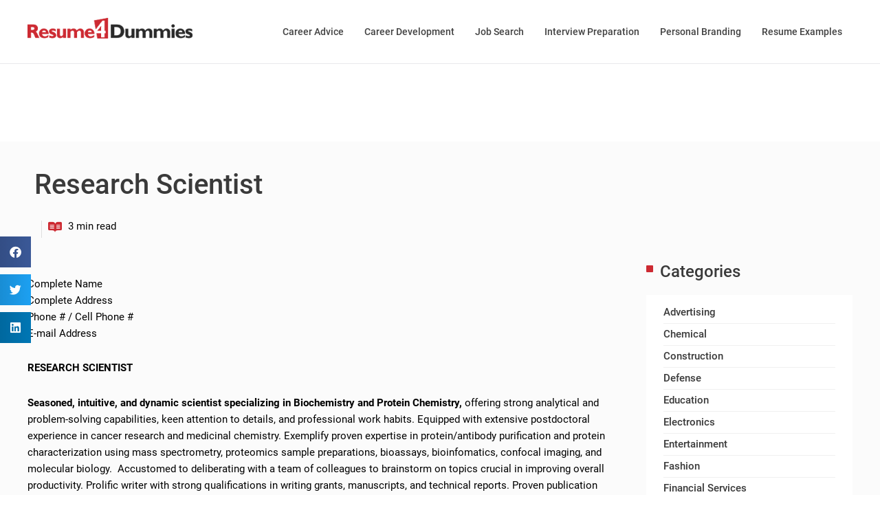

--- FILE ---
content_type: text/html; charset=UTF-8
request_url: https://www.resume4dummies.com/research-scientist-resume/
body_size: 54736
content:
<!DOCTYPE html>
<html lang="en-US" prefix="og: https://ogp.me/ns#">
<head><meta charset="UTF-8"><script>if(navigator.userAgent.match(/MSIE|Internet Explorer/i)||navigator.userAgent.match(/Trident\/7\..*?rv:11/i)){var href=document.location.href;if(!href.match(/[?&]nowprocket/)){if(href.indexOf("?")==-1){if(href.indexOf("#")==-1){document.location.href=href+"?nowprocket=1"}else{document.location.href=href.replace("#","?nowprocket=1#")}}else{if(href.indexOf("#")==-1){document.location.href=href+"&nowprocket=1"}else{document.location.href=href.replace("#","&nowprocket=1#")}}}}</script><script>(()=>{class RocketLazyLoadScripts{constructor(){this.v="2.0.3",this.userEvents=["keydown","keyup","mousedown","mouseup","mousemove","mouseover","mouseenter","mouseout","mouseleave","touchmove","touchstart","touchend","touchcancel","wheel","click","dblclick","input","visibilitychange"],this.attributeEvents=["onblur","onclick","oncontextmenu","ondblclick","onfocus","onmousedown","onmouseenter","onmouseleave","onmousemove","onmouseout","onmouseover","onmouseup","onmousewheel","onscroll","onsubmit"]}async t(){this.i(),this.o(),/iP(ad|hone)/.test(navigator.userAgent)&&this.h(),this.u(),this.l(this),this.m(),this.k(this),this.p(this),this._(),await Promise.all([this.R(),this.L()]),this.lastBreath=Date.now(),this.S(this),this.P(),this.D(),this.O(),this.M(),await this.C(this.delayedScripts.normal),await this.C(this.delayedScripts.defer),await this.C(this.delayedScripts.async),this.F("domReady"),await this.T(),await this.j(),await this.I(),this.F("windowLoad"),await this.A(),window.dispatchEvent(new Event("rocket-allScriptsLoaded")),this.everythingLoaded=!0,this.lastTouchEnd&&await new Promise((t=>setTimeout(t,500-Date.now()+this.lastTouchEnd))),this.H(),this.F("all"),this.U(),this.W()}i(){this.CSPIssue=sessionStorage.getItem("rocketCSPIssue"),document.addEventListener("securitypolicyviolation",(t=>{this.CSPIssue||"script-src-elem"!==t.violatedDirective||"data"!==t.blockedURI||(this.CSPIssue=!0,sessionStorage.setItem("rocketCSPIssue",!0))}),{isRocket:!0})}o(){window.addEventListener("pageshow",(t=>{this.persisted=t.persisted,this.realWindowLoadedFired=!0}),{isRocket:!0}),window.addEventListener("pagehide",(()=>{this.onFirstUserAction=null}),{isRocket:!0})}h(){let t;function e(e){t=e}window.addEventListener("touchstart",e,{isRocket:!0}),window.addEventListener("touchend",(function i(o){Math.abs(o.changedTouches[0].pageX-t.changedTouches[0].pageX)<10&&Math.abs(o.changedTouches[0].pageY-t.changedTouches[0].pageY)<10&&o.timeStamp-t.timeStamp<200&&(o.target.dispatchEvent(new PointerEvent("click",{target:o.target,bubbles:!0,cancelable:!0,detail:1})),event.preventDefault(),window.removeEventListener("touchstart",e,{isRocket:!0}),window.removeEventListener("touchend",i,{isRocket:!0}))}),{isRocket:!0})}q(t){this.userActionTriggered||("mousemove"!==t.type||this.firstMousemoveIgnored?"keyup"===t.type||"mouseover"===t.type||"mouseout"===t.type||(this.userActionTriggered=!0,this.onFirstUserAction&&this.onFirstUserAction()):this.firstMousemoveIgnored=!0),"click"===t.type&&t.preventDefault(),this.savedUserEvents.length>0&&(t.stopPropagation(),t.stopImmediatePropagation()),"touchstart"===this.lastEvent&&"touchend"===t.type&&(this.lastTouchEnd=Date.now()),"click"===t.type&&(this.lastTouchEnd=0),this.lastEvent=t.type,this.savedUserEvents.push(t)}u(){this.savedUserEvents=[],this.userEventHandler=this.q.bind(this),this.userEvents.forEach((t=>window.addEventListener(t,this.userEventHandler,{passive:!1,isRocket:!0})))}U(){this.userEvents.forEach((t=>window.removeEventListener(t,this.userEventHandler,{passive:!1,isRocket:!0}))),this.savedUserEvents.forEach((t=>{t.target.dispatchEvent(new window[t.constructor.name](t.type,t))}))}m(){this.eventsMutationObserver=new MutationObserver((t=>{const e="return false";for(const i of t){if("attributes"===i.type){const t=i.target.getAttribute(i.attributeName);t&&t!==e&&(i.target.setAttribute("data-rocket-"+i.attributeName,t),i.target["rocket"+i.attributeName]=new Function("event",t),i.target.setAttribute(i.attributeName,e))}"childList"===i.type&&i.addedNodes.forEach((t=>{if(t.nodeType===Node.ELEMENT_NODE)for(const i of t.attributes)this.attributeEvents.includes(i.name)&&i.value&&""!==i.value&&(t.setAttribute("data-rocket-"+i.name,i.value),t["rocket"+i.name]=new Function("event",i.value),t.setAttribute(i.name,e))}))}})),this.eventsMutationObserver.observe(document,{subtree:!0,childList:!0,attributeFilter:this.attributeEvents})}H(){this.eventsMutationObserver.disconnect(),this.attributeEvents.forEach((t=>{document.querySelectorAll("[data-rocket-"+t+"]").forEach((e=>{e.setAttribute(t,e.getAttribute("data-rocket-"+t)),e.removeAttribute("data-rocket-"+t)}))}))}k(t){Object.defineProperty(HTMLElement.prototype,"onclick",{get(){return this.rocketonclick||null},set(e){this.rocketonclick=e,this.setAttribute(t.everythingLoaded?"onclick":"data-rocket-onclick","this.rocketonclick(event)")}})}S(t){function e(e,i){let o=e[i];e[i]=null,Object.defineProperty(e,i,{get:()=>o,set(s){t.everythingLoaded?o=s:e["rocket"+i]=o=s}})}e(document,"onreadystatechange"),e(window,"onload"),e(window,"onpageshow");try{Object.defineProperty(document,"readyState",{get:()=>t.rocketReadyState,set(e){t.rocketReadyState=e},configurable:!0}),document.readyState="loading"}catch(t){console.log("WPRocket DJE readyState conflict, bypassing")}}l(t){this.originalAddEventListener=EventTarget.prototype.addEventListener,this.originalRemoveEventListener=EventTarget.prototype.removeEventListener,this.savedEventListeners=[],EventTarget.prototype.addEventListener=function(e,i,o){o&&o.isRocket||!t.B(e,this)&&!t.userEvents.includes(e)||t.B(e,this)&&!t.userActionTriggered||e.startsWith("rocket-")||t.everythingLoaded?t.originalAddEventListener.call(this,e,i,o):t.savedEventListeners.push({target:this,remove:!1,type:e,func:i,options:o})},EventTarget.prototype.removeEventListener=function(e,i,o){o&&o.isRocket||!t.B(e,this)&&!t.userEvents.includes(e)||t.B(e,this)&&!t.userActionTriggered||e.startsWith("rocket-")||t.everythingLoaded?t.originalRemoveEventListener.call(this,e,i,o):t.savedEventListeners.push({target:this,remove:!0,type:e,func:i,options:o})}}F(t){"all"===t&&(EventTarget.prototype.addEventListener=this.originalAddEventListener,EventTarget.prototype.removeEventListener=this.originalRemoveEventListener),this.savedEventListeners=this.savedEventListeners.filter((e=>{let i=e.type,o=e.target||window;return"domReady"===t&&"DOMContentLoaded"!==i&&"readystatechange"!==i||("windowLoad"===t&&"load"!==i&&"readystatechange"!==i&&"pageshow"!==i||(this.B(i,o)&&(i="rocket-"+i),e.remove?o.removeEventListener(i,e.func,e.options):o.addEventListener(i,e.func,e.options),!1))}))}p(t){let e;function i(e){return t.everythingLoaded?e:e.split(" ").map((t=>"load"===t||t.startsWith("load.")?"rocket-jquery-load":t)).join(" ")}function o(o){function s(e){const s=o.fn[e];o.fn[e]=o.fn.init.prototype[e]=function(){return this[0]===window&&t.userActionTriggered&&("string"==typeof arguments[0]||arguments[0]instanceof String?arguments[0]=i(arguments[0]):"object"==typeof arguments[0]&&Object.keys(arguments[0]).forEach((t=>{const e=arguments[0][t];delete arguments[0][t],arguments[0][i(t)]=e}))),s.apply(this,arguments),this}}if(o&&o.fn&&!t.allJQueries.includes(o)){const e={DOMContentLoaded:[],"rocket-DOMContentLoaded":[]};for(const t in e)document.addEventListener(t,(()=>{e[t].forEach((t=>t()))}),{isRocket:!0});o.fn.ready=o.fn.init.prototype.ready=function(i){function s(){parseInt(o.fn.jquery)>2?setTimeout((()=>i.bind(document)(o))):i.bind(document)(o)}return t.realDomReadyFired?!t.userActionTriggered||t.fauxDomReadyFired?s():e["rocket-DOMContentLoaded"].push(s):e.DOMContentLoaded.push(s),o([])},s("on"),s("one"),s("off"),t.allJQueries.push(o)}e=o}t.allJQueries=[],o(window.jQuery),Object.defineProperty(window,"jQuery",{get:()=>e,set(t){o(t)}})}P(){const t=new Map;document.write=document.writeln=function(e){const i=document.currentScript,o=document.createRange(),s=i.parentElement;let n=t.get(i);void 0===n&&(n=i.nextSibling,t.set(i,n));const c=document.createDocumentFragment();o.setStart(c,0),c.appendChild(o.createContextualFragment(e)),s.insertBefore(c,n)}}async R(){return new Promise((t=>{this.userActionTriggered?t():this.onFirstUserAction=t}))}async L(){return new Promise((t=>{document.addEventListener("DOMContentLoaded",(()=>{this.realDomReadyFired=!0,t()}),{isRocket:!0})}))}async I(){return this.realWindowLoadedFired?Promise.resolve():new Promise((t=>{window.addEventListener("load",t,{isRocket:!0})}))}M(){this.pendingScripts=[];this.scriptsMutationObserver=new MutationObserver((t=>{for(const e of t)e.addedNodes.forEach((t=>{"SCRIPT"!==t.tagName||t.noModule||t.isWPRocket||this.pendingScripts.push({script:t,promise:new Promise((e=>{const i=()=>{const i=this.pendingScripts.findIndex((e=>e.script===t));i>=0&&this.pendingScripts.splice(i,1),e()};t.addEventListener("load",i,{isRocket:!0}),t.addEventListener("error",i,{isRocket:!0}),setTimeout(i,1e3)}))})}))})),this.scriptsMutationObserver.observe(document,{childList:!0,subtree:!0})}async j(){await this.J(),this.pendingScripts.length?(await this.pendingScripts[0].promise,await this.j()):this.scriptsMutationObserver.disconnect()}D(){this.delayedScripts={normal:[],async:[],defer:[]},document.querySelectorAll("script[type$=rocketlazyloadscript]").forEach((t=>{t.hasAttribute("data-rocket-src")?t.hasAttribute("async")&&!1!==t.async?this.delayedScripts.async.push(t):t.hasAttribute("defer")&&!1!==t.defer||"module"===t.getAttribute("data-rocket-type")?this.delayedScripts.defer.push(t):this.delayedScripts.normal.push(t):this.delayedScripts.normal.push(t)}))}async _(){await this.L();let t=[];document.querySelectorAll("script[type$=rocketlazyloadscript][data-rocket-src]").forEach((e=>{let i=e.getAttribute("data-rocket-src");if(i&&!i.startsWith("data:")){i.startsWith("//")&&(i=location.protocol+i);try{const o=new URL(i).origin;o!==location.origin&&t.push({src:o,crossOrigin:e.crossOrigin||"module"===e.getAttribute("data-rocket-type")})}catch(t){}}})),t=[...new Map(t.map((t=>[JSON.stringify(t),t]))).values()],this.N(t,"preconnect")}async $(t){if(await this.G(),!0!==t.noModule||!("noModule"in HTMLScriptElement.prototype))return new Promise((e=>{let i;function o(){(i||t).setAttribute("data-rocket-status","executed"),e()}try{if(navigator.userAgent.includes("Firefox/")||""===navigator.vendor||this.CSPIssue)i=document.createElement("script"),[...t.attributes].forEach((t=>{let e=t.nodeName;"type"!==e&&("data-rocket-type"===e&&(e="type"),"data-rocket-src"===e&&(e="src"),i.setAttribute(e,t.nodeValue))})),t.text&&(i.text=t.text),t.nonce&&(i.nonce=t.nonce),i.hasAttribute("src")?(i.addEventListener("load",o,{isRocket:!0}),i.addEventListener("error",(()=>{i.setAttribute("data-rocket-status","failed-network"),e()}),{isRocket:!0}),setTimeout((()=>{i.isConnected||e()}),1)):(i.text=t.text,o()),i.isWPRocket=!0,t.parentNode.replaceChild(i,t);else{const i=t.getAttribute("data-rocket-type"),s=t.getAttribute("data-rocket-src");i?(t.type=i,t.removeAttribute("data-rocket-type")):t.removeAttribute("type"),t.addEventListener("load",o,{isRocket:!0}),t.addEventListener("error",(i=>{this.CSPIssue&&i.target.src.startsWith("data:")?(console.log("WPRocket: CSP fallback activated"),t.removeAttribute("src"),this.$(t).then(e)):(t.setAttribute("data-rocket-status","failed-network"),e())}),{isRocket:!0}),s?(t.fetchPriority="high",t.removeAttribute("data-rocket-src"),t.src=s):t.src="data:text/javascript;base64,"+window.btoa(unescape(encodeURIComponent(t.text)))}}catch(i){t.setAttribute("data-rocket-status","failed-transform"),e()}}));t.setAttribute("data-rocket-status","skipped")}async C(t){const e=t.shift();return e?(e.isConnected&&await this.$(e),this.C(t)):Promise.resolve()}O(){this.N([...this.delayedScripts.normal,...this.delayedScripts.defer,...this.delayedScripts.async],"preload")}N(t,e){this.trash=this.trash||[];let i=!0;var o=document.createDocumentFragment();t.forEach((t=>{const s=t.getAttribute&&t.getAttribute("data-rocket-src")||t.src;if(s&&!s.startsWith("data:")){const n=document.createElement("link");n.href=s,n.rel=e,"preconnect"!==e&&(n.as="script",n.fetchPriority=i?"high":"low"),t.getAttribute&&"module"===t.getAttribute("data-rocket-type")&&(n.crossOrigin=!0),t.crossOrigin&&(n.crossOrigin=t.crossOrigin),t.integrity&&(n.integrity=t.integrity),t.nonce&&(n.nonce=t.nonce),o.appendChild(n),this.trash.push(n),i=!1}})),document.head.appendChild(o)}W(){this.trash.forEach((t=>t.remove()))}async T(){try{document.readyState="interactive"}catch(t){}this.fauxDomReadyFired=!0;try{await this.G(),document.dispatchEvent(new Event("rocket-readystatechange")),await this.G(),document.rocketonreadystatechange&&document.rocketonreadystatechange(),await this.G(),document.dispatchEvent(new Event("rocket-DOMContentLoaded")),await this.G(),window.dispatchEvent(new Event("rocket-DOMContentLoaded"))}catch(t){console.error(t)}}async A(){try{document.readyState="complete"}catch(t){}try{await this.G(),document.dispatchEvent(new Event("rocket-readystatechange")),await this.G(),document.rocketonreadystatechange&&document.rocketonreadystatechange(),await this.G(),window.dispatchEvent(new Event("rocket-load")),await this.G(),window.rocketonload&&window.rocketonload(),await this.G(),this.allJQueries.forEach((t=>t(window).trigger("rocket-jquery-load"))),await this.G();const t=new Event("rocket-pageshow");t.persisted=this.persisted,window.dispatchEvent(t),await this.G(),window.rocketonpageshow&&window.rocketonpageshow({persisted:this.persisted})}catch(t){console.error(t)}}async G(){Date.now()-this.lastBreath>45&&(await this.J(),this.lastBreath=Date.now())}async J(){return document.hidden?new Promise((t=>setTimeout(t))):new Promise((t=>requestAnimationFrame(t)))}B(t,e){return e===document&&"readystatechange"===t||(e===document&&"DOMContentLoaded"===t||(e===window&&"DOMContentLoaded"===t||(e===window&&"load"===t||e===window&&"pageshow"===t)))}static run(){(new RocketLazyLoadScripts).t()}}RocketLazyLoadScripts.run()})();</script>

<meta name="viewport" content="width=device-width, initial-scale=1">
	<link rel="profile" href="https://gmpg.org/xfn/11"> 
	<link rel="preload" href="https://www.resume4dummies.com/wp-content/astra-local-fonts/roboto/KFOlCnqEu92Fr1MmEU9fBBc4.woff2" as="font" type="font/woff2" crossorigin>
<!-- Search Engine Optimization by Rank Math PRO - https://rankmath.com/ -->
<title>Research Scientist Resume Sample | Resume4Dummies</title>
<link crossorigin data-rocket-preconnect href="https://fonts.gstatic.com" rel="preconnect">
<link crossorigin data-rocket-preload as="font" href="https://www.resume4dummies.com/wp-content/astra-local-fonts/roboto/KFOmCnqEu92Fr1Mu4mxK.woff2" rel="preload">
<link crossorigin data-rocket-preload as="font" href="https://www.resume4dummies.com/wp-content/astra-local-fonts/roboto/KFOlCnqEu92Fr1MmEU9fBBc4.woff2" rel="preload">
<link crossorigin data-rocket-preload as="font" href="https://www.resume4dummies.com/wp-content/plugins/elementor/assets/lib/font-awesome/webfonts/fa-regular-400.woff2" rel="preload">
<link crossorigin data-rocket-preload as="font" href="https://www.resume4dummies.com/wp-content/plugins/elementor/assets/lib/font-awesome/webfonts/fa-solid-900.woff2" rel="preload">
<link crossorigin data-rocket-preload as="font" href="https://www.resume4dummies.com/wp-content/plugins/elementor/assets/lib/font-awesome/webfonts/fa-brands-400.woff2" rel="preload">
<link crossorigin data-rocket-preload as="font" href="https://www.resume4dummies.com/wp-content/plugins/elementor/assets/lib/eicons/fonts/eicons.woff2?5.31.0" rel="preload">
<link crossorigin data-rocket-preload as="font" href="https://fonts.gstatic.com/s/roboto/v32/KFOmCnqEu92Fr1Mu4mxK.woff2" rel="preload">
<link crossorigin data-rocket-preload as="font" href="https://fonts.gstatic.com/s/roboto/v32/KFOlCnqEu92Fr1MmEU9fBBc4.woff2" rel="preload">
<link crossorigin data-rocket-preload as="font" href="https://fonts.gstatic.com/s/roboto/v32/KFOlCnqEu92Fr1MmWUlfBBc4.woff2" rel="preload">
<link crossorigin data-rocket-preload as="font" href="https://www.resume4dummies.com/wp-content/uploads/elementor/custom-icons/x-twitter/font/x-twitter.woff2?55059081" rel="preload">
<style id="wpr-usedcss">address,blockquote,body,dd,dl,dt,fieldset,figure,h1,h2,h3,h4,h5,h6,hr,html,iframe,legend,li,ol,p,pre,textarea,ul{border:0;font-size:100%;font-style:inherit;font-weight:inherit;margin:0;outline:0;padding:0;vertical-align:baseline}html{-webkit-text-size-adjust:100%;-ms-text-size-adjust:100%}body{margin:0}main,nav{display:block}progress{display:inline-block;vertical-align:baseline}a{background-color:transparent}a:active{outline:0}a,a:focus,a:hover,a:visited{text-decoration:none}abbr[title]{border-bottom:1px dotted}dfn{font-style:italic}mark{background:#ff0;color:#000}small{font-size:80%}sub,sup{font-size:75%;line-height:0;position:relative;vertical-align:baseline}sup{top:-.5em}sub{bottom:-.25em}img{border:0}svg:not(:root){overflow:hidden}figure{margin:0}hr{box-sizing:content-box;height:0}pre{overflow:auto}code,kbd,pre,samp{font-size:1em}button,input,optgroup,select,textarea{color:inherit;font:inherit;margin:0}button{overflow:visible}button,select{text-transform:none}button,html input[type=button],input[type=submit]{-webkit-appearance:button;cursor:pointer}button[disabled],html input[disabled]{cursor:default}button::-moz-focus-inner,input::-moz-focus-inner{border:0;padding:0}input{line-height:normal}input[type=checkbox],input[type=radio]{box-sizing:border-box;padding:0}input[type=number]::-webkit-inner-spin-button,input[type=number]::-webkit-outer-spin-button{height:auto}input[type=search]{-webkit-appearance:textfield;box-sizing:content-box}input[type=search]::-webkit-search-cancel-button,input[type=search]::-webkit-search-decoration{-webkit-appearance:none}fieldset{border:1px solid var(--ast-border-color);margin:0;padding:.35em .625em .75em}legend{border:0;padding:0}fieldset legend{margin-bottom:1.5em;padding:0 .5em}textarea{overflow:auto}optgroup{font-weight:700}table{border-collapse:collapse;border-spacing:0}td,th{padding:0}.ast-container{max-width:100%}.ast-container{margin-left:auto;margin-right:auto;padding-left:20px;padding-right:20px}h1,h2,h3,h4,h5,h6{clear:both}h1{color:#808285;font-size:2em;line-height:1.2}h2{color:#808285;font-size:1.7em;line-height:1.3}h3{color:#808285;font-size:1.5em;line-height:1.4}h4{color:#808285;line-height:1.5;font-size:1.3em}h5{color:#808285;line-height:1.6;font-size:1.2em}h6{color:#808285;line-height:1.7;font-size:1.1em}html{box-sizing:border-box}*,:after,:before{box-sizing:inherit}body{color:#808285;background:#fff;font-style:normal}ol,ul{margin:0 0 1.5em 3em}ul{list-style:disc}ol{list-style:decimal}li>ol,li>ul{margin-bottom:0;margin-left:1.5em}dt{font-weight:600}dd{margin:0 1.5em 1em}b,strong{font-weight:700}cite,dfn,em,i{font-style:italic}blockquote{quotes:"" ""}blockquote:after,blockquote:before{content:""}blockquote{border-left:5px solid var(--ast-border-color);padding:20px;font-size:1.2em;font-style:italic;margin:0 0 1.5em;position:relative}address{margin:0 0 1.5em}address,cite{font-style:italic}abbr,acronym{border-bottom:1px dotted #666;cursor:help}pre{background:var(--ast-code-block-background);font-family:"Courier 10 Pitch",Courier,monospace;margin-bottom:1.6em;overflow:auto;max-width:100%;padding:1.6em}code,kbd,tt,var{font:15px Monaco,Consolas,"Andale Mono","DejaVu Sans Mono",monospace}img{height:auto;max-width:100%}hr{background-color:#ccc;border:0;height:1px;margin-bottom:1.5em}.button,button,input,select,textarea{color:#808285;font-weight:400;font-size:100%;margin:0;vertical-align:baseline}button,input{line-height:normal}big{font-size:125%}ins,mark{background:0 0;text-decoration:none}table,td,th{border:1px solid var(--ast-border-color)}table{border-collapse:separate;border-spacing:0;border-width:1px 0 0 1px;margin:0 0 1.5em;width:100%}th{font-weight:600}td,th{padding:.7em 1em;border-width:0 1px 1px 0}.button,button,input[type=button],input[type=submit]{border:1px solid;border-color:var(--ast-border-color);border-radius:2px;background:#e6e6e6;padding:.6em 1em .4em;color:#fff}.button:focus,.button:hover,button:focus,button:hover,input[type=button]:focus,input[type=button]:hover,input[type=submit]:focus,input[type=submit]:hover{color:#fff;border-color:var(--ast-border-color)}.button:active,.button:focus,button:active,button:focus,input[type=button]:active,input[type=button]:focus,input[type=submit]:active,input[type=submit]:focus{border-color:var(--ast-border-color);outline:0}input[type=email],input[type=password],input[type=search],input[type=text],input[type=url],textarea{color:#666;border:1px solid var(--ast-border-color);border-radius:2px;-webkit-appearance:none}input[type=email]:focus,input[type=password]:focus,input[type=search]:focus,input[type=text]:focus,input[type=url]:focus,textarea:focus{color:#111}textarea{padding-left:3px;width:100%}a{color:#4169e1}a:focus,a:hover{color:#191970}a:focus{outline:dotted thin}a:hover{outline:0}.screen-reader-text{border:0;clip:rect(1px,1px,1px,1px);height:1px;margin:-1px;overflow:hidden;padding:0;position:absolute;width:1px;word-wrap:normal!important}.screen-reader-text:focus{background-color:#f1f1f1;border-radius:2px;box-shadow:0 0 2px 2px rgba(0,0,0,.6);clip:auto!important;color:#21759b;display:block;font-size:12.25px;font-size:.875rem;height:auto;left:5px;line-height:normal;padding:15px 23px 14px;text-decoration:none;top:5px;width:auto;z-index:100000}iframe,object{max-width:100%}::selection{color:#fff;background:#0274be}body{-webkit-font-smoothing:antialiased;-moz-osx-font-smoothing:grayscale}body:not(.logged-in){position:relative}#page{position:relative}a,a:focus{text-decoration:none}.site-header a *,a{transition:all .2s linear}img{vertical-align:middle}p{margin-bottom:1.75em}blockquote{margin:1.5em 1em 1.5em 3em;font-size:1.1em;line-height:inherit;position:relative}.button,input[type=button],input[type=submit]{border-radius:0;padding:18px 30px;border:0;box-shadow:none;text-shadow:none}.button:hover,input[type=button]:hover,input[type=submit]:hover{box-shadow:none}.button:active,.button:focus,input[type=button]:active,input[type=button]:focus,input[type=submit]:active,input[type=submit]:focus{box-shadow:none}.search-form .search-field{outline:0}.ast-search-menu-icon{position:relative;z-index:3}.site .skip-link{background-color:#f1f1f1;box-shadow:0 0 1px 1px rgba(0,0,0,.2);color:#21759b;display:block;font-family:Montserrat,"Helvetica Neue",sans-serif;font-size:14px;font-weight:700;left:-9999em;outline:0;padding:15px 23px 14px;text-decoration:none;text-transform:none;top:-9999em}.site .skip-link:focus{clip:auto;height:auto;left:6px;top:7px;width:auto;z-index:100000;outline:dotted thin}input,select{line-height:1}body,button,input[type=button],input[type=submit],textarea{line-height:1.85714285714286}body{background-color:#fff}#page{display:block}#primary{width:100%}#primary{margin:4em 0}.ast-search-icon .astra-search-icon{font-size:1.3em}.main-navigation{height:100%;-js-display:inline-flex;display:inline-flex}.main-navigation ul{list-style:none;margin:0;padding-left:0;position:relative}.ast-header-break-point .main-navigation{padding-left:0}.ast-header-break-point .main-navigation ul .menu-item .menu-link{padding:0 20px;display:inline-block;width:100%;border:0;border-bottom-width:1px;border-style:solid;border-color:var(--ast-border-color)}.ast-header-break-point .main-navigation .sub-menu .menu-item .menu-link{padding-left:30px}.ast-header-break-point .main-navigation .sub-menu .menu-item .menu-item .menu-link{padding-left:40px}.ast-header-break-point .main-navigation .sub-menu .menu-item .menu-item .menu-item .menu-link{padding-left:50px}.ast-header-break-point .main-navigation .sub-menu .menu-item .menu-item .menu-item .menu-item .menu-link{padding-left:60px}.ast-header-break-point .dropdown-menu-toggle{display:none}.site-header .menu-link *{transition:none}.ast-header-break-point .main-header-bar-navigation{flex:auto}.sticky{display:block}.hentry{margin:0 0 1.5em}body{overflow-x:hidden}.widget{margin:0 0 2.8em}.widget:last-child{margin-bottom:0}.widget select{max-width:100%}.widget ul{margin:0;list-style-type:none}.site-header-section{height:100%;min-height:0;align-items:center}.site-header-section>*{padding:0 10px}.site-header-section>div:first-child{padding-left:0}.site-header-section>div:last-child{padding-right:0}.site-header-section .ast-builder-menu{align-items:center}.elementor-nav-menu .ast-icon{display:none}.main-header-bar .main-header-bar-navigation{height:100%}.ast-nav-menu .sub-menu{line-height:1.45}.ast-builder-menu .main-navigation{padding:0}.ast-builder-menu .main-navigation>ul{align-self:center}.ast-header-break-point #ast-mobile-header{display:block}.ast-header-break-point .main-header-bar-navigation{line-height:3}.ast-header-break-point .main-header-bar-navigation .menu-item-has-children>.ast-menu-toggle{display:inline-block;position:absolute;font-size:inherit;top:0;right:20px;cursor:pointer;-webkit-font-smoothing:antialiased;-moz-osx-font-smoothing:grayscale;padding:0 .907em;font-weight:400;line-height:inherit}.ast-header-break-point .main-header-bar-navigation .menu-item-has-children .sub-menu{display:none}.ast-header-break-point .ast-nav-menu .sub-menu{line-height:3}.ast-hfb-header.ast-header-break-point .main-header-bar-navigation{width:100%;margin:0}.site-header{z-index:99;position:relative}.main-header-bar-wrap{position:relative}.main-header-bar{background-color:#fff;border-bottom-color:var(--ast-border-color);border-bottom-style:solid}.ast-header-break-point .main-header-bar{border:0}.ast-header-break-point .main-header-bar{border-bottom-color:var(--ast-border-color);border-bottom-style:solid}.main-header-bar{margin-left:auto;margin-right:auto}.ast-menu-toggle{display:none;background:0 0;color:inherit;border-style:dotted;border-color:transparent}.ast-menu-toggle:focus,.ast-menu-toggle:hover{background:0 0;border-color:inherit;color:inherit}.ast-menu-toggle:focus{outline:dotted thin}.ast-main-header-nav-open .main-header-bar{padding-bottom:0}.main-header-bar{z-index:4;position:relative}.main-header-bar .main-header-bar-navigation:empty{padding:0}.main-header-bar .main-header-bar-navigation .sub-menu{line-height:1.45}.main-header-bar .main-header-bar-navigation .menu-item-has-children>.menu-link:after{line-height:normal}.ast-header-break-point .main-header-bar{display:block;line-height:3}.ast-header-break-point .main-header-bar .main-header-bar-navigation{line-height:3}.ast-header-break-point .main-header-bar .main-header-bar-navigation .sub-menu{line-height:3}.ast-header-break-point .main-header-bar .main-header-bar-navigation .menu-item-has-children .sub-menu{display:none}.ast-header-break-point .main-header-bar .main-header-bar-navigation .menu-item-has-children>.ast-menu-toggle{display:inline-block;position:absolute;font-size:inherit;top:-1px;right:20px;cursor:pointer;-webkit-font-smoothing:antialiased;-moz-osx-font-smoothing:grayscale;padding:0 .907em;font-weight:400;line-height:inherit;transition:all .2s}.ast-header-break-point .main-header-bar .main-header-bar-navigation .ast-submenu-expanded>.ast-menu-toggle::before{transform:rotateX(180deg)}.ast-header-break-point .main-navigation{display:block;width:100%}.ast-header-break-point .main-navigation ul ul{left:auto;right:auto}.ast-header-break-point .main-navigation .widget{margin-bottom:1em}.ast-header-break-point .main-navigation .widget li{width:auto}.ast-header-break-point .main-navigation .widget:last-child{margin-bottom:0}.ast-header-break-point .main-header-bar-navigation{width:calc(100% + 40px);margin:0 -20px}.ast-header-break-point .ast-builder-menu{width:100%}input[type=email],input[type=number],input[type=password],input[type=search],input[type=text],input[type=url],select,textarea{color:#666;padding:.75em;height:auto;border-width:1px;border-style:solid;border-color:var(--ast-border-color);border-radius:2px;background:var(--ast-comment-inputs-background);box-shadow:none;box-sizing:border-box;transition:all .2s linear}input[type=email]:focus,input[type=password]:focus,input[type=search]:focus,input[type=text]:focus,input[type=url]:focus,select:focus,textarea:focus{background-color:#fff;border-color:var(--ast-border-color);box-shadow:none}input[type=button],input[type=button]:focus,input[type=button]:hover,input[type=submit],input[type=submit]:focus,input[type=submit]:hover{box-shadow:none}textarea{width:100%}input[type=search]:focus{outline:dotted thin}input[type=range]{-webkit-appearance:none;width:100%;margin:5.7px 0;padding:0;border:none}input[type=range]:focus{outline:0}input[type=range]::-webkit-slider-runnable-track{width:100%;height:8.6px;cursor:pointer;box-shadow:2.6px 2.6px .4px #ccc,0 0 2.6px #d9d9d9;background:rgba(255,255,255,.2);border-radius:13.6px;border:0 solid #fff}input[type=range]::-webkit-slider-thumb{box-shadow:0 0 0 rgba(255,221,0,.37),0 0 0 rgba(255,224,26,.37);border:7.9px solid #0274be;height:20px;width:20px;border-radius:50px;background:#0274be;cursor:pointer;-webkit-appearance:none;margin-top:-5.7px}input[type=range]:focus::-webkit-slider-runnable-track{background:rgba(255,255,255,.2)}input[type=range]::-moz-range-track{width:100%;height:8.6px;cursor:pointer;box-shadow:2.6px 2.6px .4px #ccc,0 0 2.6px #d9d9d9;background:rgba(255,255,255,.2);border-radius:13.6px;border:0 solid #fff}input[type=range]::-moz-range-thumb{box-shadow:0 0 0 rgba(255,221,0,.37),0 0 0 rgba(255,224,26,.37);border:7.9px solid #0274be;height:20px;width:20px;border-radius:50px;background:#0274be;cursor:pointer}input[type=range]::-ms-track{width:100%;height:8.6px;cursor:pointer;background:0 0;border-color:transparent;color:transparent}input[type=range]::-ms-fill-lower{background:rgba(199,199,199,.2);border:0 solid #fff;border-radius:27.2px;box-shadow:2.6px 2.6px .4px #ccc,0 0 2.6px #d9d9d9}input[type=range]::-ms-fill-upper{background:rgba(255,255,255,.2);border:0 solid #fff;border-radius:27.2px;box-shadow:2.6px 2.6px .4px #ccc,0 0 2.6px #d9d9d9}input[type=range]::-ms-thumb{box-shadow:0 0 0 rgba(255,221,0,.37),0 0 0 rgba(255,224,26,.37);border:7.9px solid #0274be;height:20px;width:20px;border-radius:50px;background:#0274be;cursor:pointer;height:8.6px}input[type=range]:focus::-ms-fill-lower{background:rgba(255,255,255,.2)}input[type=range]:focus::-ms-fill-upper{background:rgba(255,255,255,.2)}input[type=color]{border:none;width:100px;padding:0;height:30px;cursor:pointer}input[type=color]::-webkit-color-swatch-wrapper{padding:0;border:none}input[type=color]::-webkit-color-swatch{border:none}.search .site-content .content-area .search-form{margin-bottom:3em}:root{--ast-post-nav-space:0;--ast-container-default-xlg-padding:6.67em;--ast-container-default-lg-padding:5.67em;--ast-container-default-slg-padding:4.34em;--ast-container-default-md-padding:3.34em;--ast-container-default-sm-padding:6.67em;--ast-container-default-xs-padding:2.4em;--ast-container-default-xxs-padding:1.4em;--ast-code-block-background:#EEEEEE;--ast-comment-inputs-background:#FAFAFA;--ast-normal-container-width:1200px;--ast-narrow-container-width:750px;--ast-blog-title-font-weight:normal;--ast-blog-meta-weight:inherit}html{font-size:93.75%}a{color:var(--ast-global-color-0)}a:focus,a:hover{color:var(--ast-global-color-1)}body,button,input,select,textarea{font-family:Roboto,sans-serif;font-weight:400;font-size:15px;font-size:1rem;line-height:var(--ast-body-line-height,1.65em)}blockquote{color:var(--ast-global-color-3)}h1,h2,h3,h4,h5,h6{font-family:Roboto,sans-serif;font-weight:500}h1{font-size:40px;font-size:2.6666666666667rem;font-family:Roboto,sans-serif;line-height:1.4em}h2{font-size:32px;font-size:2.1333333333333rem;font-family:Roboto,sans-serif;line-height:1.3em}h3{font-size:26px;font-size:1.7333333333333rem;font-family:Roboto,sans-serif;line-height:1.3em}h4{font-size:24px;font-size:1.6rem;line-height:1.2em;font-family:Roboto,sans-serif}h5{font-size:20px;font-size:1.3333333333333rem;line-height:1.2em;font-family:Roboto,sans-serif}h6{font-size:16px;font-size:1.0666666666667rem;line-height:1.25em;font-family:Roboto,sans-serif}::selection{background-color:var(--ast-global-color-0);color:#fff}body,h1,h2,h3,h4,h5,h6{color:var(--ast-global-color-3)}input:focus,input[type=email]:focus,input[type=password]:focus,input[type=search]:focus,input[type=text]:focus,input[type=url]:focus,textarea:focus{border-color:var(--ast-global-color-0)}input[type=checkbox]:checked,input[type=checkbox]:focus:checked,input[type=checkbox]:hover:checked,input[type=radio]:checked,input[type=range]::-webkit-slider-thumb{border-color:var(--ast-global-color-0);background-color:var(--ast-global-color-0);box-shadow:none}.ast-search-menu-icon form.search-form{padding-right:0}.ast-search-menu-icon.slide-search input.search-field{width:0}.search-form input.search-field:focus{outline:0}#close:focus-visible,.ast-header-account-wrap:focus-visible,.ast-header-navigation-arrow:focus-visible,.ast-menu-toggle:focus-visible,.ast-search-menu-icon.slide-search a:focus-visible:focus-visible,.astra-search-icon:focus-visible,.site .skip-link:focus-visible,.woocommerce .astra-shop-summary-wrap a:focus-visible,a:focus-visible{outline-style:dotted;outline-color:inherit;outline-width:thin}#ast-scroll-top:focus,.ast-mobile-popup-drawer.active .menu-toggle-close:focus,input:focus,input[type=email]:focus,input[type=number]:focus,input[type=password]:focus,input[type=search]:focus,input[type=text]:focus,input[type=url]:focus,textarea:focus{border-style:dotted;border-color:inherit;border-width:thin}input{outline:0}.site-logo-img img{transition:all .2s linear}.ast-page-builder-template .hentry{margin:0}.ast-page-builder-template .site-content>.ast-container{max-width:100%;padding:0}.ast-page-builder-template .site .site-content #primary{padding:0;margin:0}@media (max-width:921.9px){#ast-desktop-header{display:none}}.elementor-button-wrapper .elementor-button{border-style:solid;text-decoration:none;border-top-width:0;border-right-width:0;border-left-width:0;border-bottom-width:0}body .elementor-button,body .elementor-button.elementor-size-sm{padding-top:10px;padding-right:40px;padding-bottom:10px;padding-left:40px}.elementor-button-wrapper .elementor-button{border-color:var(--ast-global-color-0);background-color:var(--ast-global-color-0)}.elementor-button-wrapper .elementor-button:focus,.elementor-button-wrapper .elementor-button:hover{color:#fff;background-color:var(--ast-global-color-1);border-color:var(--ast-global-color-1)}.elementor-button-wrapper .elementor-button,.elementor-button-wrapper .elementor-button:visited{color:#fff}.elementor-button-wrapper .elementor-button{line-height:1em}.elementor-widget-heading h1.elementor-heading-title{line-height:1.4em}.elementor-widget-heading h2.elementor-heading-title{line-height:1.3em}.elementor-widget-heading h3.elementor-heading-title{line-height:1.3em}.button,.menu-toggle,button,input#submit,input[type=button],input[type=submit]{border-style:solid;border-top-width:0;border-right-width:0;border-left-width:0;border-bottom-width:0;color:#fff;border-color:var(--ast-global-color-0);background-color:var(--ast-global-color-0);padding-top:10px;padding-right:40px;padding-bottom:10px;padding-left:40px;font-family:inherit;font-weight:inherit;line-height:1em}.menu-toggle:hover,button:focus,button:hover,input#submit:focus,input#submit:hover,input[type=button]:focus,input[type=button]:hover,input[type=submit]:focus,input[type=submit]:hover{color:#fff;background-color:var(--ast-global-color-1);border-color:var(--ast-global-color-1)}@media (min-width:544px){.ast-container{max-width:100%}}#ast-mobile-header .ast-site-header-cart-li a{pointer-events:none}@media (max-width:921px){#primary{padding:1.5em 0;margin:0}h1{font-size:30px}h2{font-size:25px}h3{font-size:20px}}@media (max-width:544px){.ast-search-menu-icon.ast-dropdown-active .search-field{width:170px}h1{font-size:30px}h2{font-size:25px}h3{font-size:20px}html{font-size:85.5%}}@media (min-width:922px){#ast-mobile-header{display:none}.site-content .ast-container{display:flex}.search .site-content>.ast-container{max-width:1200px}.main-header-bar{border-bottom-width:1px}}blockquote{padding:1.2em}:root{--ast-global-color-0:#0170B9;--ast-global-color-1:#3a3a3a;--ast-global-color-2:#3a3a3a;--ast-global-color-3:#4B4F58;--ast-global-color-4:#F5F5F5;--ast-global-color-5:#FFFFFF;--ast-global-color-6:#E5E5E5;--ast-global-color-7:#424242;--ast-global-color-8:#000000}:root{--ast-border-color:#dddddd}h1,h2,h3,h4,h5,h6{color:var(--ast-global-color-2)}.elementor-screen-only,.screen-reader-text,.screen-reader-text span{top:0!important}.ast-desktop .ast-mobile-popup-drawer.active .ast-mobile-popup-inner{max-width:35%}@media (max-width:921px){html{font-size:85.5%}.site-content .ast-container{flex-direction:column}.ast-mobile-popup-drawer.active .ast-mobile-popup-inner{max-width:90%}}@media (max-width:544px){.ast-mobile-popup-drawer.active .ast-mobile-popup-inner{max-width:90%}}.ast-header-break-point .main-header-bar{border-bottom-width:1px}.ast-mobile-popup-content .ast-submenu-expanded>.ast-menu-toggle{transform:rotateX(180deg);overflow-y:auto}.ast-desktop-header-content>*,.ast-mobile-header-content>*{padding:10px 0;height:auto}.ast-desktop-header-content>:first-child,.ast-mobile-header-content>:first-child{padding-top:10px}.ast-desktop-header-content>.ast-builder-menu,.ast-mobile-header-content>.ast-builder-menu{padding-top:0}.ast-desktop-header-content>:last-child,.ast-mobile-header-content>:last-child{padding-bottom:0}.ast-desktop-header-content .main-header-bar-navigation .ast-submenu-expanded>.ast-menu-toggle::before{transform:rotateX(180deg)}#ast-desktop-header .ast-desktop-header-content,.ast-desktop-header-content .ast-search-icon,.ast-main-header-nav-open.ast-popup-nav-open .ast-desktop-header-content,.ast-main-header-nav-open.ast-popup-nav-open .ast-mobile-header-wrap .ast-mobile-header-content,.ast-mobile-header-content .ast-search-icon,.ast-mobile-header-wrap .ast-mobile-header-content{display:none}.ast-main-header-nav-open.ast-header-break-point #ast-desktop-header .ast-desktop-header-content,.ast-main-header-nav-open.ast-header-break-point .ast-mobile-header-wrap .ast-mobile-header-content{display:block}.ast-desktop-header-content .ast-search-menu-icon,.ast-desktop-header-content .ast-search-menu-icon.slide-search,.ast-mobile-header-content .ast-search-menu-icon,.ast-mobile-header-content .ast-search-menu-icon.slide-search{width:100%;position:relative;display:block;right:auto;transform:none}.ast-desktop-header-content .ast-search-menu-icon .search-form,.ast-desktop-header-content .ast-search-menu-icon.slide-search .search-form,.ast-mobile-header-content .ast-search-menu-icon .search-form,.ast-mobile-header-content .ast-search-menu-icon.slide-search .search-form{right:0;visibility:visible;opacity:1;position:relative;top:auto;transform:none;padding:0;display:block;overflow:hidden}.ast-desktop-header-content .ast-search-menu-icon .search-field,.ast-mobile-header-content .ast-search-menu-icon .search-field{width:100%;padding-right:5.5em}.ast-mobile-popup-drawer.active .ast-mobile-popup-inner{background-color:#fff}.ast-desktop-header-content,.ast-mobile-header-wrap .ast-mobile-header-content{background-color:#fff}.ast-desktop-header-content>*,.ast-desktop-popup-content>*,.ast-mobile-header-content>*,.ast-mobile-popup-content>*{padding-top:0;padding-bottom:0}.ast-mobile-popup-drawer.active .menu-toggle-close{color:#3a3a3a}.ast-header-break-point #masthead .ast-mobile-header-wrap .ast-above-header-bar{padding-left:20px;padding-right:20px}:root{--e-global-color-astglobalcolor0:#0170B9;--e-global-color-astglobalcolor1:#3a3a3a;--e-global-color-astglobalcolor2:#3a3a3a;--e-global-color-astglobalcolor3:#4B4F58;--e-global-color-astglobalcolor4:#F5F5F5;--e-global-color-astglobalcolor5:#FFFFFF;--e-global-color-astglobalcolor6:#E5E5E5;--e-global-color-astglobalcolor7:#424242;--e-global-color-astglobalcolor8:#000000}@font-face{font-family:roboto;font-style:normal;font-weight:400;font-display:swap;src:url(https://www.resume4dummies.com/wp-content/astra-local-fonts/roboto/KFOmCnqEu92Fr1Mu4mxK.woff2) format('woff2');unicode-range:U+0000-00FF,U+0131,U+0152-0153,U+02BB-02BC,U+02C6,U+02DA,U+02DC,U+2000-206F,U+2074,U+20AC,U+2122,U+2191,U+2193,U+2212,U+2215,U+FEFF,U+FFFD}@font-face{font-family:roboto;font-style:normal;font-weight:500;font-display:swap;src:url(https://www.resume4dummies.com/wp-content/astra-local-fonts/roboto/KFOlCnqEu92Fr1MmEU9fBBc4.woff2) format('woff2');unicode-range:U+0000-00FF,U+0131,U+0152-0153,U+02BB-02BC,U+02C6,U+02DA,U+02DC,U+2000-206F,U+2074,U+20AC,U+2122,U+2191,U+2193,U+2212,U+2215,U+FEFF,U+FFFD}img.emoji{display:inline!important;border:none!important;box-shadow:none!important;height:1em!important;width:1em!important;margin:0 .07em!important;vertical-align:-.1em!important;background:0 0!important;padding:0!important}:where(.wp-block-button__link){border-radius:9999px;box-shadow:none;padding:calc(.667em + 2px) calc(1.333em + 2px);text-decoration:none}:root :where(.wp-block-button .wp-block-button__link.is-style-outline),:root :where(.wp-block-button.is-style-outline>.wp-block-button__link){border:2px solid;padding:.667em 1.333em}:root :where(.wp-block-button .wp-block-button__link.is-style-outline:not(.has-text-color)),:root :where(.wp-block-button.is-style-outline>.wp-block-button__link:not(.has-text-color)){color:currentColor}:root :where(.wp-block-button .wp-block-button__link.is-style-outline:not(.has-background)),:root :where(.wp-block-button.is-style-outline>.wp-block-button__link:not(.has-background)){background-color:initial;background-image:none}:where(.wp-block-calendar table:not(.has-background) th){background:#ddd}:where(.wp-block-columns){margin-bottom:1.75em}:where(.wp-block-columns.has-background){padding:1.25em 2.375em}:where(.wp-block-post-comments input[type=submit]){border:none}:where(.wp-block-cover-image:not(.has-text-color)),:where(.wp-block-cover:not(.has-text-color)){color:#fff}:where(.wp-block-cover-image.is-light:not(.has-text-color)),:where(.wp-block-cover.is-light:not(.has-text-color)){color:#000}:root :where(.wp-block-cover h1:not(.has-text-color)),:root :where(.wp-block-cover h2:not(.has-text-color)),:root :where(.wp-block-cover h3:not(.has-text-color)),:root :where(.wp-block-cover h4:not(.has-text-color)),:root :where(.wp-block-cover h5:not(.has-text-color)),:root :where(.wp-block-cover h6:not(.has-text-color)),:root :where(.wp-block-cover p:not(.has-text-color)){color:inherit}:where(.wp-block-file){margin-bottom:1.5em}:where(.wp-block-file__button){border-radius:2em;display:inline-block;padding:.5em 1em}:where(.wp-block-file__button):is(a):active,:where(.wp-block-file__button):is(a):focus,:where(.wp-block-file__button):is(a):hover,:where(.wp-block-file__button):is(a):visited{box-shadow:none;color:#fff;opacity:.85;text-decoration:none}:where(.wp-block-group.wp-block-group-is-layout-constrained){position:relative}:root :where(.wp-block-image.is-style-rounded img,.wp-block-image .is-style-rounded img){border-radius:9999px}.wp-lightbox-overlay.active{animation:.25s both turn-on-visibility;visibility:visible}.wp-lightbox-overlay.active img{animation:.35s both turn-on-visibility}.wp-lightbox-overlay.show-closing-animation:not(.active){animation:.35s both turn-off-visibility}.wp-lightbox-overlay.show-closing-animation:not(.active) img{animation:.25s both turn-off-visibility}@media (prefers-reduced-motion:no-preference){.wp-lightbox-overlay.zoom.active{animation:none;opacity:1;visibility:visible}.wp-lightbox-overlay.zoom.active .lightbox-image-container{animation:.4s lightbox-zoom-in}.wp-lightbox-overlay.zoom.active .lightbox-image-container img{animation:none}.wp-lightbox-overlay.zoom.active .scrim{animation:.4s forwards turn-on-visibility}.wp-lightbox-overlay.zoom.show-closing-animation:not(.active){animation:none}.wp-lightbox-overlay.zoom.show-closing-animation:not(.active) .lightbox-image-container{animation:.4s lightbox-zoom-out}.wp-lightbox-overlay.zoom.show-closing-animation:not(.active) .lightbox-image-container img{animation:none}.wp-lightbox-overlay.zoom.show-closing-animation:not(.active) .scrim{animation:.4s forwards turn-off-visibility}}@keyframes turn-on-visibility{0%{opacity:0}to{opacity:1}}@keyframes turn-off-visibility{0%{opacity:1;visibility:visible}99%{opacity:0;visibility:visible}to{opacity:0;visibility:hidden}}@keyframes lightbox-zoom-in{0%{transform:translate(calc((-100vw + var(--wp--lightbox-scrollbar-width))/ 2 + var(--wp--lightbox-initial-left-position)),calc(-50vh + var(--wp--lightbox-initial-top-position))) scale(var(--wp--lightbox-scale))}to{transform:translate(-50%,-50%) scale(1)}}@keyframes lightbox-zoom-out{0%{transform:translate(-50%,-50%) scale(1);visibility:visible}99%{visibility:visible}to{transform:translate(calc((-100vw + var(--wp--lightbox-scrollbar-width))/ 2 + var(--wp--lightbox-initial-left-position)),calc(-50vh + var(--wp--lightbox-initial-top-position))) scale(var(--wp--lightbox-scale));visibility:hidden}}:where(.wp-block-latest-comments:not([style*=line-height] .wp-block-latest-comments__comment)){line-height:1.1}:where(.wp-block-latest-comments:not([style*=line-height] .wp-block-latest-comments__comment-excerpt p)){line-height:1.8}:root :where(.wp-block-latest-posts.is-grid){padding:0}:root :where(.wp-block-latest-posts.wp-block-latest-posts__list){padding-left:0}ol,ul{box-sizing:border-box}:root :where(ul.has-background,ol.has-background){padding:1.25em 2.375em}:where(.wp-block-navigation.has-background .wp-block-navigation-item a:not(.wp-element-button)),:where(.wp-block-navigation.has-background .wp-block-navigation-submenu a:not(.wp-element-button)){padding:.5em 1em}:where(.wp-block-navigation .wp-block-navigation__submenu-container .wp-block-navigation-item a:not(.wp-element-button)),:where(.wp-block-navigation .wp-block-navigation__submenu-container .wp-block-navigation-submenu a:not(.wp-element-button)),:where(.wp-block-navigation .wp-block-navigation__submenu-container .wp-block-navigation-submenu button.wp-block-navigation-item__content),:where(.wp-block-navigation .wp-block-navigation__submenu-container .wp-block-pages-list__item button.wp-block-navigation-item__content){padding:.5em 1em}:root :where(p.has-background){padding:1.25em 2.375em}:where(p.has-text-color:not(.has-link-color)) a{color:inherit}:where(.wp-block-post-comments-form) input:not([type=submit]),:where(.wp-block-post-comments-form) textarea{border:1px solid #949494;font-family:inherit;font-size:1em}:where(.wp-block-post-comments-form) input:where(:not([type=submit]):not([type=checkbox])),:where(.wp-block-post-comments-form) textarea{padding:calc(.667em + 2px)}:where(.wp-block-post-excerpt){margin-bottom:var(--wp--style--block-gap);margin-top:var(--wp--style--block-gap)}:where(.wp-block-preformatted.has-background){padding:1.25em 2.375em}:where(.wp-block-search__button){border:1px solid #ccc;padding:6px 10px}:where(.wp-block-search__input){font-family:inherit;font-size:inherit;font-style:inherit;font-weight:inherit;letter-spacing:inherit;line-height:inherit;text-transform:inherit}:where(.wp-block-search__button-inside .wp-block-search__inside-wrapper){border:1px solid #949494;box-sizing:border-box;padding:4px}:where(.wp-block-search__button-inside .wp-block-search__inside-wrapper) .wp-block-search__input{border:none;border-radius:0;padding:0 4px}:where(.wp-block-search__button-inside .wp-block-search__inside-wrapper) .wp-block-search__input:focus{outline:0}:where(.wp-block-search__button-inside .wp-block-search__inside-wrapper) :where(.wp-block-search__button){padding:4px 8px}:root :where(.wp-block-separator.is-style-dots){height:auto;line-height:1;text-align:center}:root :where(.wp-block-separator.is-style-dots):before{color:currentColor;content:"···";font-family:serif;font-size:1.5em;letter-spacing:2em;padding-left:2em}:root :where(.wp-block-site-logo.is-style-rounded){border-radius:9999px}:root :where(.wp-block-site-title a){color:inherit}:where(.wp-block-social-links:not(.is-style-logos-only)) .wp-social-link{background-color:#f0f0f0;color:#444}:where(.wp-block-social-links:not(.is-style-logos-only)) .wp-social-link-amazon{background-color:#f90;color:#fff}:where(.wp-block-social-links:not(.is-style-logos-only)) .wp-social-link-bandcamp{background-color:#1ea0c3;color:#fff}:where(.wp-block-social-links:not(.is-style-logos-only)) .wp-social-link-behance{background-color:#0757fe;color:#fff}:where(.wp-block-social-links:not(.is-style-logos-only)) .wp-social-link-bluesky{background-color:#0a7aff;color:#fff}:where(.wp-block-social-links:not(.is-style-logos-only)) .wp-social-link-codepen{background-color:#1e1f26;color:#fff}:where(.wp-block-social-links:not(.is-style-logos-only)) .wp-social-link-deviantart{background-color:#02e49b;color:#fff}:where(.wp-block-social-links:not(.is-style-logos-only)) .wp-social-link-dribbble{background-color:#e94c89;color:#fff}:where(.wp-block-social-links:not(.is-style-logos-only)) .wp-social-link-dropbox{background-color:#4280ff;color:#fff}:where(.wp-block-social-links:not(.is-style-logos-only)) .wp-social-link-etsy{background-color:#f45800;color:#fff}:where(.wp-block-social-links:not(.is-style-logos-only)) .wp-social-link-facebook{background-color:#1778f2;color:#fff}:where(.wp-block-social-links:not(.is-style-logos-only)) .wp-social-link-fivehundredpx{background-color:#000;color:#fff}:where(.wp-block-social-links:not(.is-style-logos-only)) .wp-social-link-flickr{background-color:#0461dd;color:#fff}:where(.wp-block-social-links:not(.is-style-logos-only)) .wp-social-link-foursquare{background-color:#e65678;color:#fff}:where(.wp-block-social-links:not(.is-style-logos-only)) .wp-social-link-github{background-color:#24292d;color:#fff}:where(.wp-block-social-links:not(.is-style-logos-only)) .wp-social-link-goodreads{background-color:#eceadd;color:#382110}:where(.wp-block-social-links:not(.is-style-logos-only)) .wp-social-link-google{background-color:#ea4434;color:#fff}:where(.wp-block-social-links:not(.is-style-logos-only)) .wp-social-link-gravatar{background-color:#1d4fc4;color:#fff}:where(.wp-block-social-links:not(.is-style-logos-only)) .wp-social-link-instagram{background-color:#f00075;color:#fff}:where(.wp-block-social-links:not(.is-style-logos-only)) .wp-social-link-lastfm{background-color:#e21b24;color:#fff}:where(.wp-block-social-links:not(.is-style-logos-only)) .wp-social-link-linkedin{background-color:#0d66c2;color:#fff}:where(.wp-block-social-links:not(.is-style-logos-only)) .wp-social-link-mastodon{background-color:#3288d4;color:#fff}:where(.wp-block-social-links:not(.is-style-logos-only)) .wp-social-link-medium{background-color:#000;color:#fff}:where(.wp-block-social-links:not(.is-style-logos-only)) .wp-social-link-meetup{background-color:#f6405f;color:#fff}:where(.wp-block-social-links:not(.is-style-logos-only)) .wp-social-link-patreon{background-color:#000;color:#fff}:where(.wp-block-social-links:not(.is-style-logos-only)) .wp-social-link-pinterest{background-color:#e60122;color:#fff}:where(.wp-block-social-links:not(.is-style-logos-only)) .wp-social-link-pocket{background-color:#ef4155;color:#fff}:where(.wp-block-social-links:not(.is-style-logos-only)) .wp-social-link-reddit{background-color:#ff4500;color:#fff}:where(.wp-block-social-links:not(.is-style-logos-only)) .wp-social-link-skype{background-color:#0478d7;color:#fff}:where(.wp-block-social-links:not(.is-style-logos-only)) .wp-social-link-snapchat{background-color:#fefc00;color:#fff;stroke:#000}:where(.wp-block-social-links:not(.is-style-logos-only)) .wp-social-link-soundcloud{background-color:#ff5600;color:#fff}:where(.wp-block-social-links:not(.is-style-logos-only)) .wp-social-link-spotify{background-color:#1bd760;color:#fff}:where(.wp-block-social-links:not(.is-style-logos-only)) .wp-social-link-telegram{background-color:#2aabee;color:#fff}:where(.wp-block-social-links:not(.is-style-logos-only)) .wp-social-link-threads{background-color:#000;color:#fff}:where(.wp-block-social-links:not(.is-style-logos-only)) .wp-social-link-tiktok{background-color:#000;color:#fff}:where(.wp-block-social-links:not(.is-style-logos-only)) .wp-social-link-tumblr{background-color:#011835;color:#fff}:where(.wp-block-social-links:not(.is-style-logos-only)) .wp-social-link-twitch{background-color:#6440a4;color:#fff}:where(.wp-block-social-links:not(.is-style-logos-only)) .wp-social-link-twitter{background-color:#1da1f2;color:#fff}:where(.wp-block-social-links:not(.is-style-logos-only)) .wp-social-link-vimeo{background-color:#1eb7ea;color:#fff}:where(.wp-block-social-links:not(.is-style-logos-only)) .wp-social-link-vk{background-color:#4680c2;color:#fff}:where(.wp-block-social-links:not(.is-style-logos-only)) .wp-social-link-wordpress{background-color:#3499cd;color:#fff}:where(.wp-block-social-links:not(.is-style-logos-only)) .wp-social-link-whatsapp{background-color:#25d366;color:#fff}:where(.wp-block-social-links:not(.is-style-logos-only)) .wp-social-link-x{background-color:#000;color:#fff}:where(.wp-block-social-links:not(.is-style-logos-only)) .wp-social-link-yelp{background-color:#d32422;color:#fff}:where(.wp-block-social-links:not(.is-style-logos-only)) .wp-social-link-youtube{background-color:red;color:#fff}:where(.wp-block-social-links.is-style-logos-only) .wp-social-link{background:0 0}:where(.wp-block-social-links.is-style-logos-only) .wp-social-link svg{height:1.25em;width:1.25em}:where(.wp-block-social-links.is-style-logos-only) .wp-social-link-amazon{color:#f90}:where(.wp-block-social-links.is-style-logos-only) .wp-social-link-bandcamp{color:#1ea0c3}:where(.wp-block-social-links.is-style-logos-only) .wp-social-link-behance{color:#0757fe}:where(.wp-block-social-links.is-style-logos-only) .wp-social-link-bluesky{color:#0a7aff}:where(.wp-block-social-links.is-style-logos-only) .wp-social-link-codepen{color:#1e1f26}:where(.wp-block-social-links.is-style-logos-only) .wp-social-link-deviantart{color:#02e49b}:where(.wp-block-social-links.is-style-logos-only) .wp-social-link-dribbble{color:#e94c89}:where(.wp-block-social-links.is-style-logos-only) .wp-social-link-dropbox{color:#4280ff}:where(.wp-block-social-links.is-style-logos-only) .wp-social-link-etsy{color:#f45800}:where(.wp-block-social-links.is-style-logos-only) .wp-social-link-facebook{color:#1778f2}:where(.wp-block-social-links.is-style-logos-only) .wp-social-link-fivehundredpx{color:#000}:where(.wp-block-social-links.is-style-logos-only) .wp-social-link-flickr{color:#0461dd}:where(.wp-block-social-links.is-style-logos-only) .wp-social-link-foursquare{color:#e65678}:where(.wp-block-social-links.is-style-logos-only) .wp-social-link-github{color:#24292d}:where(.wp-block-social-links.is-style-logos-only) .wp-social-link-goodreads{color:#382110}:where(.wp-block-social-links.is-style-logos-only) .wp-social-link-google{color:#ea4434}:where(.wp-block-social-links.is-style-logos-only) .wp-social-link-gravatar{color:#1d4fc4}:where(.wp-block-social-links.is-style-logos-only) .wp-social-link-instagram{color:#f00075}:where(.wp-block-social-links.is-style-logos-only) .wp-social-link-lastfm{color:#e21b24}:where(.wp-block-social-links.is-style-logos-only) .wp-social-link-linkedin{color:#0d66c2}:where(.wp-block-social-links.is-style-logos-only) .wp-social-link-mastodon{color:#3288d4}:where(.wp-block-social-links.is-style-logos-only) .wp-social-link-medium{color:#000}:where(.wp-block-social-links.is-style-logos-only) .wp-social-link-meetup{color:#f6405f}:where(.wp-block-social-links.is-style-logos-only) .wp-social-link-patreon{color:#000}:where(.wp-block-social-links.is-style-logos-only) .wp-social-link-pinterest{color:#e60122}:where(.wp-block-social-links.is-style-logos-only) .wp-social-link-pocket{color:#ef4155}:where(.wp-block-social-links.is-style-logos-only) .wp-social-link-reddit{color:#ff4500}:where(.wp-block-social-links.is-style-logos-only) .wp-social-link-skype{color:#0478d7}:where(.wp-block-social-links.is-style-logos-only) .wp-social-link-snapchat{color:#fff;stroke:#000}:where(.wp-block-social-links.is-style-logos-only) .wp-social-link-soundcloud{color:#ff5600}:where(.wp-block-social-links.is-style-logos-only) .wp-social-link-spotify{color:#1bd760}:where(.wp-block-social-links.is-style-logos-only) .wp-social-link-telegram{color:#2aabee}:where(.wp-block-social-links.is-style-logos-only) .wp-social-link-threads{color:#000}:where(.wp-block-social-links.is-style-logos-only) .wp-social-link-tiktok{color:#000}:where(.wp-block-social-links.is-style-logos-only) .wp-social-link-tumblr{color:#011835}:where(.wp-block-social-links.is-style-logos-only) .wp-social-link-twitch{color:#6440a4}:where(.wp-block-social-links.is-style-logos-only) .wp-social-link-twitter{color:#1da1f2}:where(.wp-block-social-links.is-style-logos-only) .wp-social-link-vimeo{color:#1eb7ea}:where(.wp-block-social-links.is-style-logos-only) .wp-social-link-vk{color:#4680c2}:where(.wp-block-social-links.is-style-logos-only) .wp-social-link-whatsapp{color:#25d366}:where(.wp-block-social-links.is-style-logos-only) .wp-social-link-wordpress{color:#3499cd}:where(.wp-block-social-links.is-style-logos-only) .wp-social-link-x{color:#000}:where(.wp-block-social-links.is-style-logos-only) .wp-social-link-yelp{color:#d32422}:where(.wp-block-social-links.is-style-logos-only) .wp-social-link-youtube{color:red}:root :where(.wp-block-social-links .wp-social-link a){padding:.25em}:root :where(.wp-block-social-links.is-style-logos-only .wp-social-link a){padding:0}:root :where(.wp-block-social-links.is-style-pill-shape .wp-social-link a){padding-left:.66667em;padding-right:.66667em}:root :where(.wp-block-tag-cloud.is-style-outline){display:flex;flex-wrap:wrap;gap:1ch}:root :where(.wp-block-tag-cloud.is-style-outline a){border:1px solid;font-size:unset!important;margin-right:0;padding:1ch 2ch;text-decoration:none!important}:where(.wp-block-term-description){margin-bottom:var(--wp--style--block-gap);margin-top:var(--wp--style--block-gap)}:where(pre.wp-block-verse){font-family:inherit}:root{--wp--preset--font-size--normal:16px;--wp--preset--font-size--huge:42px}.screen-reader-text{border:0;clip:rect(1px,1px,1px,1px);clip-path:inset(50%);height:1px;margin:-1px;overflow:hidden;padding:0;position:absolute;width:1px;word-wrap:normal!important}.screen-reader-text:focus{background-color:#ddd;clip:auto!important;clip-path:none;color:#444;display:block;font-size:1em;height:auto;left:5px;line-height:normal;padding:15px 23px 14px;text-decoration:none;top:5px;width:auto;z-index:100000}html :where(.has-border-color){border-style:solid}html :where([style*=border-top-color]){border-top-style:solid}html :where([style*=border-right-color]){border-right-style:solid}html :where([style*=border-bottom-color]){border-bottom-style:solid}html :where([style*=border-left-color]){border-left-style:solid}html :where([style*=border-width]){border-style:solid}html :where([style*=border-top-width]){border-top-style:solid}html :where([style*=border-right-width]){border-right-style:solid}html :where([style*=border-bottom-width]){border-bottom-style:solid}html :where([style*=border-left-width]){border-left-style:solid}html :where(img[class*=wp-image-]){height:auto;max-width:100%}:where(figure){margin:0 0 1em}html :where(.is-position-sticky){--wp-admin--admin-bar--position-offset:var(--wp-admin--admin-bar--height,0px)}@media screen and (max-width:600px){html :where(.is-position-sticky){--wp-admin--admin-bar--position-offset:0px}}:root{--wp--preset--aspect-ratio--square:1;--wp--preset--aspect-ratio--4-3:4/3;--wp--preset--aspect-ratio--3-4:3/4;--wp--preset--aspect-ratio--3-2:3/2;--wp--preset--aspect-ratio--2-3:2/3;--wp--preset--aspect-ratio--16-9:16/9;--wp--preset--aspect-ratio--9-16:9/16;--wp--preset--color--black:#000000;--wp--preset--color--cyan-bluish-gray:#abb8c3;--wp--preset--color--white:#ffffff;--wp--preset--color--pale-pink:#f78da7;--wp--preset--color--vivid-red:#cf2e2e;--wp--preset--color--luminous-vivid-orange:#ff6900;--wp--preset--color--luminous-vivid-amber:#fcb900;--wp--preset--color--light-green-cyan:#7bdcb5;--wp--preset--color--vivid-green-cyan:#00d084;--wp--preset--color--pale-cyan-blue:#8ed1fc;--wp--preset--color--vivid-cyan-blue:#0693e3;--wp--preset--color--vivid-purple:#9b51e0;--wp--preset--color--ast-global-color-0:var(--ast-global-color-0);--wp--preset--color--ast-global-color-1:var(--ast-global-color-1);--wp--preset--color--ast-global-color-2:var(--ast-global-color-2);--wp--preset--color--ast-global-color-3:var(--ast-global-color-3);--wp--preset--color--ast-global-color-4:var(--ast-global-color-4);--wp--preset--color--ast-global-color-5:var(--ast-global-color-5);--wp--preset--color--ast-global-color-6:var(--ast-global-color-6);--wp--preset--color--ast-global-color-7:var(--ast-global-color-7);--wp--preset--color--ast-global-color-8:var(--ast-global-color-8);--wp--preset--gradient--vivid-cyan-blue-to-vivid-purple:linear-gradient(135deg,rgba(6, 147, 227, 1) 0%,rgb(155, 81, 224) 100%);--wp--preset--gradient--light-green-cyan-to-vivid-green-cyan:linear-gradient(135deg,rgb(122, 220, 180) 0%,rgb(0, 208, 130) 100%);--wp--preset--gradient--luminous-vivid-amber-to-luminous-vivid-orange:linear-gradient(135deg,rgba(252, 185, 0, 1) 0%,rgba(255, 105, 0, 1) 100%);--wp--preset--gradient--luminous-vivid-orange-to-vivid-red:linear-gradient(135deg,rgba(255, 105, 0, 1) 0%,rgb(207, 46, 46) 100%);--wp--preset--gradient--very-light-gray-to-cyan-bluish-gray:linear-gradient(135deg,rgb(238, 238, 238) 0%,rgb(169, 184, 195) 100%);--wp--preset--gradient--cool-to-warm-spectrum:linear-gradient(135deg,rgb(74, 234, 220) 0%,rgb(151, 120, 209) 20%,rgb(207, 42, 186) 40%,rgb(238, 44, 130) 60%,rgb(251, 105, 98) 80%,rgb(254, 248, 76) 100%);--wp--preset--gradient--blush-light-purple:linear-gradient(135deg,rgb(255, 206, 236) 0%,rgb(152, 150, 240) 100%);--wp--preset--gradient--blush-bordeaux:linear-gradient(135deg,rgb(254, 205, 165) 0%,rgb(254, 45, 45) 50%,rgb(107, 0, 62) 100%);--wp--preset--gradient--luminous-dusk:linear-gradient(135deg,rgb(255, 203, 112) 0%,rgb(199, 81, 192) 50%,rgb(65, 88, 208) 100%);--wp--preset--gradient--pale-ocean:linear-gradient(135deg,rgb(255, 245, 203) 0%,rgb(182, 227, 212) 50%,rgb(51, 167, 181) 100%);--wp--preset--gradient--electric-grass:linear-gradient(135deg,rgb(202, 248, 128) 0%,rgb(113, 206, 126) 100%);--wp--preset--gradient--midnight:linear-gradient(135deg,rgb(2, 3, 129) 0%,rgb(40, 116, 252) 100%);--wp--preset--font-size--small:13px;--wp--preset--font-size--medium:20px;--wp--preset--font-size--large:36px;--wp--preset--font-size--x-large:42px;--wp--preset--spacing--20:0.44rem;--wp--preset--spacing--30:0.67rem;--wp--preset--spacing--40:1rem;--wp--preset--spacing--50:1.5rem;--wp--preset--spacing--60:2.25rem;--wp--preset--spacing--70:3.38rem;--wp--preset--spacing--80:5.06rem;--wp--preset--shadow--natural:6px 6px 9px rgba(0, 0, 0, .2);--wp--preset--shadow--deep:12px 12px 50px rgba(0, 0, 0, .4);--wp--preset--shadow--sharp:6px 6px 0px rgba(0, 0, 0, .2);--wp--preset--shadow--outlined:6px 6px 0px -3px rgba(255, 255, 255, 1),6px 6px rgba(0, 0, 0, 1);--wp--preset--shadow--crisp:6px 6px 0px rgba(0, 0, 0, 1)}:root{--wp--style--global--content-size:var(--wp--custom--ast-content-width-size);--wp--style--global--wide-size:var(--wp--custom--ast-wide-width-size)}:where(body){margin:0}:where(.wp-site-blocks)>*{margin-block-start:24px;margin-block-end:0}:where(.wp-site-blocks)>:first-child{margin-block-start:0}:where(.wp-site-blocks)>:last-child{margin-block-end:0}:root{--wp--style--block-gap:24px}:root :where(.is-layout-flow)>:first-child{margin-block-start:0}:root :where(.is-layout-flow)>:last-child{margin-block-end:0}:root :where(.is-layout-flow)>*{margin-block-start:24px;margin-block-end:0}:root :where(.is-layout-constrained)>:first-child{margin-block-start:0}:root :where(.is-layout-constrained)>:last-child{margin-block-end:0}:root :where(.is-layout-constrained)>*{margin-block-start:24px;margin-block-end:0}:root :where(.is-layout-flex){gap:24px}:root :where(.is-layout-grid){gap:24px}body{padding-top:0;padding-right:0;padding-bottom:0;padding-left:0}a:where(:not(.wp-element-button)){text-decoration:none}:root :where(.wp-element-button,.wp-block-button__link){background-color:#32373c;border-width:0;color:#fff;font-family:inherit;font-size:inherit;line-height:inherit;padding:calc(.667em + 2px) calc(1.333em + 2px);text-decoration:none}:root :where(.wp-block-pullquote){font-size:1.5em;line-height:1.6}.ui-helper-reset{margin:0;padding:0;border:0;outline:0;line-height:1.3;text-decoration:none;font-size:100%;list-style:none}.ui-helper-clearfix:after,.ui-helper-clearfix:before{content:"";display:table;border-collapse:collapse}.ui-helper-clearfix:after{clear:both}.ui-helper-clearfix{min-height:0}.ui-state-disabled{cursor:default!important}.ui-tabs{position:relative;padding:.2em}.ui-tabs .ui-tabs-nav{margin:0;padding:.2em .2em 0}.ui-tabs .ui-tabs-nav li{list-style:none;float:left;position:relative;top:0;margin:1px .2em 0 0;border-bottom-width:0;padding:0;white-space:nowrap}.ui-tabs .ui-tabs-nav li a{float:left;padding:.5em 1em;text-decoration:none}.ui-tabs .ui-tabs-nav li.ui-tabs-active{margin-bottom:-1px;padding-bottom:1px}.ui-tabs .ui-tabs-nav li.ui-state-disabled a,.ui-tabs .ui-tabs-nav li.ui-tabs-active a,.ui-tabs .ui-tabs-nav li.ui-tabs-loading a{cursor:text}.ui-tabs .ui-tabs-nav li a,.ui-tabs-collapsible .ui-tabs-nav li.ui-tabs-active a{cursor:pointer}.ui-tabs .ui-tabs-panel{display:block;border-width:0;padding:1em 1.4em;background:0 0}.ui-widget{font-family:Verdana,Arial,sans-serif;font-size:1.1em}.ui-widget .ui-widget{font-size:1em}.ui-widget button,.ui-widget input,.ui-widget select,.ui-widget textarea{font-family:Verdana,Arial,sans-serif;font-size:1em}.ui-widget-content{border:1px solid #aaa;background:url(https://www.resume4dummies.com/wp-content/plugins/fwa-central/images/ui-bg_flat_75_ffffff_40x100.png) 50% 50% repeat-x #fff;color:#222}.ui-widget-content a{color:#222}.ui-widget-header{border:1px solid #aaa;background:url(https://www.resume4dummies.com/wp-content/plugins/fwa-central/images/ui-bg_highlight-soft_75_cccccc_1x100.png) 50% 50% repeat-x #ccc;color:#222;font-weight:700}.ui-widget-header a{color:#222}.ui-state-default,.ui-widget-content .ui-state-default,.ui-widget-header .ui-state-default{border:1px solid #d3d3d3;background:url(https://www.resume4dummies.com/wp-content/plugins/fwa-central/images/ui-bg_glass_75_e6e6e6_1x400.png) 50% 50% repeat-x #e6e6e6;font-weight:400;color:#555}.ui-state-default a,.ui-state-default a:link,.ui-state-default a:visited{color:#555;text-decoration:none}.ui-state-focus,.ui-state-hover,.ui-widget-content .ui-state-focus,.ui-widget-content .ui-state-hover,.ui-widget-header .ui-state-focus,.ui-widget-header .ui-state-hover{border:1px solid #999;background:url(https://www.resume4dummies.com/wp-content/plugins/fwa-central/images/ui-bg_glass_75_dadada_1x400.png) 50% 50% repeat-x #dadada;font-weight:400;color:#212121}.ui-state-hover a,.ui-state-hover a:hover,.ui-state-hover a:link,.ui-state-hover a:visited{color:#212121;text-decoration:none}.ui-state-active,.ui-widget-content .ui-state-active,.ui-widget-header .ui-state-active{border:1px solid #aaa;background:url(https://www.resume4dummies.com/wp-content/plugins/fwa-central/images/ui-bg_glass_65_ffffff_1x400.png) 50% 50% repeat-x #fff;font-weight:400;color:#212121}.ui-state-active a,.ui-state-active a:link,.ui-state-active a:visited{color:#212121;text-decoration:none}.ui-state-disabled,.ui-widget-content .ui-state-disabled,.ui-widget-header .ui-state-disabled{opacity:.35;filter:Alpha(Opacity=35);background-image:none}.ui-corner-all,.ui-corner-top{border-top-left-radius:4px}.ui-corner-all,.ui-corner-top{border-top-right-radius:4px}.ui-corner-all,.ui-corner-bottom{border-bottom-left-radius:4px}.ui-corner-all,.ui-corner-bottom{border-bottom-right-radius:4px}.fwa{position:relative;margin:auto;font-family:Arial,Helvetica,sans-serif;font-size:11px;margin-bottom:100px}.fwa label{display:inline-block}.fwa-right2{float:right;margin:0}.fwa-hide{display:none}.fwa-hide2{display:none}.fwa .fwa-hide{display:none}.fwa-delete{border-radius:10px;padding:0 4px;background:#ccc;color:#fff;font-size:14px;margin-right:10px;font-family:Arial,Helvetica,sans-serif;font-weight:700}.fwa-box-top{background:url(https://www.resume4dummies.com/wp-content/plugins/fwa-central/images/box-shadow.png);z-index:99999;position:fixed;left:0;right:0;bottom:-100px;top:0}.fwa-box-load{position:absolute;z-index:999991;background:#fff;box-shadow:#333 0 0 5px;padding:0;max-width:650px;left:0;right:0;margin:auto;margin-top:20px;margin-bottom:20px}.fwa-loading{position:fixed;left:40%;right:40%;top:40%;bottom:40%;z-index:999992;font-size:13px;font-family:Arial,Helvetica,sans-serif!important;font-weight:400;color:#000!important;line-height:18px!important;text-align:center}.fwa-loading img{display:inline-block}.fwa-loading .fwa-loading-text{background:rgba(255,255,255,.5);display:inline-block;padding:3px 10px;border-radius:6px!important;box-shadow:#000 0 0 5px;color:#222;text-shadow:0 0}.fwa-loading .fwa-loading-text .text{display:block}.fwa-login-button{display:inline-block;margin:0 0 0 10px;vertical-align:top}.fwa-login-error,.validation-error{padding:20px!important;border:1px solid #f99;color:#333!important;display:none;font-size:14px!important}.fwa-login-error{padding:0 20px!important}.fwa-error{color:#fcc;font-size:11px;line-height:16px;display:none;padding:20px 15px;background:#ffeded}.fwa-error2{color:#fcc;font-size:12px;padding:10px!important;background:#ffeded;border:1px solid #fcc}.fwa-success{color:#7db53e;font-size:16px}.fwa-cart-remove{font-size:12px;color:#999}.fwa-show{cursor:pointer}.fwa p{padding:0;margin:20px 0}.fwa img{margin:0;padding:0;background:0 0;border:none;vertical-align:middle}.fwa a{text-decoration:none;font-weight:400}.fwa-close{display:inline-block;background:0 0;font-family:Arial,Helvetica,sans-serif;font-weight:200;line-height:16px;font-size:36px;text-decoration:none;color:#000;position:absolute;right:8px;top:10px;z-index:101;padding:0;text-shadow:#fff -1px 0 1px}.fwa-close:hover{text-decoration:none}.fwa-logout-button{display:inline-block;margin:0 30px 10px 0}.fwa input[type=submit]{display:inline-block;border:none;padding:20px 15px;background:#128ad0;color:#fff;font-weight:400;font-size:11px;text-decoration:none;margin:0;box-shadow:none;border-radius:0!important;line-height:normal!important}.fwa form{margin:0;padding:0}.fwa textarea{width:96%;padding:10px}.fwa input[type=color],.fwa input[type=datetime],.fwa input[type=email],.fwa input[type=number],.fwa input[type=password],.fwa input[type=search],.fwa input[type=text],.fwa input[type=time],.fwa input[type=url],.fwa select,.fwa textarea{-webkit-transition:border .2s linear,background-color .2s linear,box-shadow .2s linear;transition:border linear .2s,background-color linear .2s,box-shadow linear .2s}.fwa input[type=password],.fwa input[type=text],.fwa select{height:inherit;width:98%;position:relative!important;left:0!important;right:0!important;padding:20px 15px;background:#fff;color:#222;font-weight:400;border:1px solid #d9d9d9;border-top:1px solid silver;border-radius:0}.fwa input[type=password]:hover,.fwa input[type=text]:hover,.fwa select:hover{box-shadow:inset #eee 0 0 10px;border:1px solid silver}.fwa table,.fwa table td,.fwa table th,.fwa table tr{padding:0;margin:0;border:none;border-spacing:0;box-shadow:none}.fwa table tr td,.fwa table tr th{vertical-align:middle;text-align:left}.fwa table tr td{background:#e6ebee;color:#222;font-weight:400;padding:20px 15px}.fwa table tr td a{text-decoration:underline;color:#222}.fwa table th,.fwa table th a{background:#128ad0;color:#cce2fc;font-weight:400}.fwa table th{border-bottom:1px solid #fff;padding:20px 15px!important}.fwa table{width:100%!important}.fwa table{position:relative;border:none;margin:0;border-bottom:none;font-size:11px}.fwa h2,.fwa h3{margin:15px 0 5px;padding:0!important;font-size:16px;font-weight:400}.fwa h3{font-size:16px}.fwa h2{font-size:21px}.fwa .cart-price{font-weight:700;text-align:right}.fwa-variable{display:block;max-width:130px;min-width:100px;width:100%}.fwa-cart-load{position:relative}.fwa-product{display:inline-block;vertical-align:top;max-width:31%;margin:5px;padding:10px;border:1px solid #ccc;background:#eee;position:relative;border-radius:3px}.fwa-product .product{display:block;vertical-align:top}.fwa-product .product .title{display:inline-block;vertical-align:middle}.fwa-product .product .title h2{font-size:18px;margin:0;vertical-align:middle;display:inline-block;font-weight:700}.fwa-product .product .price{font-size:18px;display:inline-block;color:#b12704;vertical-align:middle;font-weight:700;float:right}.fwa-product .addon-list{display:block;padding:10px 0;border-bottom:1px dotted #333}.fwa-product .fwa-product-addon{display:inline-block;max-width:604px;vertical-align:top}.fwa-open{cursor:pointer}.fwa-open-content{padding:30px 10px 10px;box-shadow:0 0 3px rgba(0,0,0,.2);background:#fff;position:relative}.fwa-req{border:2px solid red!important}.disabled:hover{cursor:wait!important}.fwa-click-comment{cursor:pointer}.qaform input[type=password],.qaform input[type=text],.qaform select,.qaform textarea{width:100%!important}.fwa-addon-load-simple .fwa-product-addon{float:left;max-width:320px;font-size:12px;height:170px;vertical-align:top;margin:5px;overflow:hidden}td .fwa-product-addon{float:none!important;max-width:none!important;height:inherit!important;vertical-align:top;margin:5px;overflow:hidden}.fwa-hideopen{display:none}@media only screen and (max-width:960px){.fwa-addon-load-simple .fwa-product-addon{float:none;max-width:none;width:100%;height:170px;vertical-align:top;margin:5px}}@media only screen and (max-width:604px){.fwa-box-load{margin:20px}}@media all and (max-width:768px){#content:before{content:""}}.ast-load-more.active{display:inline-block;padding:0 1.5em;line-height:3em}.ast-header-account-link.ast-account-action-login,.ast-header-break-point .ast-header-account-link{cursor:pointer;pointer-events:all}.main-header-bar .main-header-bar-navigation .ast-account-nav-menu{line-height:1.45}.ast-account-nav-menu{width:240px;background:#fff;left:-999em;position:absolute;top:0;z-index:99999;list-style:none;margin:0;padding-left:0;border:0;box-shadow:0 4px 10px -2px rgba(0,0,0,.1)}.ast-account-nav-menu .sub-menu{right:auto;top:0;margin-left:0}.ast-account-nav-menu .menu-item.focus>.sub-menu,.ast-account-nav-menu .menu-item:hover>.sub-menu{left:100%}.ast-account-nav-menu .menu-item .menu-link{padding:.9em 1em}.ast-account-nav-menu .menu-item{border-style:none}.ast-account-nav-menu .menu-item.menu-item-has-children>.menu-link:after{position:absolute;right:1em;top:50%;transform:translate(0,-50%) rotate(270deg)}.ast-header-account-wrap .menu-item:last-child>.menu-link{border-style:none}.ast-header-sticky-active{position:fixed!important;right:0;left:0;margin:0 auto;z-index:99}.ast-footer-sticky-active .ast-custom-footer{position:fixed!important;right:0;left:0;bottom:0;margin:0 auto;z-index:99}.ast-custom-header{position:relative;z-index:99}.ast-custom-header.ast-header-sticky-active{top:0;width:100%;transition:ease-out}body.ast-padded-layout::after,body.ast-padded-layout::before{background:inherit;content:"";display:block;height:0;left:0;position:fixed;width:100%;z-index:999}body.ast-padded-layout::after{bottom:0}body.ast-padded-layout{background-attachment:fixed}body.ast-padded-layout::before{top:0}.ast-sticky-active{position:fixed!important;right:0;left:0;margin:0 auto}.ast-nav-up{transform:translateY(-100%)}#ast-fixed-header{position:fixed;visibility:hidden;top:0;left:0;width:100%}#ast-fixed-header .main-header-bar{box-shadow:0 1px 2px rgba(0,0,0,.2)}#ast-fixed-header.ast-header-slide{transform:translateY(-100%);transition:transform .3s linear,top .3s linear,visibility .3s linear}#ast-fixed-header.ast-header-fade{opacity:0;transition:opacity .3s linear}.main-header-bar.ast-sticky-active{box-shadow:0 2px 10px 0 rgba(36,50,66,.075)}.ast-main-header-nav-open.ast-hfb-header #ast-fixed-header .ast-mobile-header-wrap .ast-mobile-header-content{display:none}.ast-main-header-nav-open.ast-hfb-header #ast-fixed-header .ast-desktop-header-content{display:none}.ast-main-header-nav-open.ast-hfb-header .ast-mobile-header-wrap .ast-mobile-header-content{display:block}.ast-main-header-nav-open.ast-hfb-header .ast-desktop-header-content{display:block}.ast-header-stick-fade-active .ast-main-header-nav-open.ast-hfb-header #ast-fixed-header .ast-mobile-header-wrap .ast-mobile-header-content,.ast-header-stick-scroll-active .ast-main-header-nav-open.ast-hfb-header #ast-fixed-header .ast-mobile-header-wrap .ast-mobile-header-content,.ast-header-stick-slide-active .ast-main-header-nav-open.ast-hfb-header #ast-fixed-header .ast-mobile-header-wrap .ast-mobile-header-content{display:block}.ast-header-stick-fade-active .ast-main-header-nav-open.ast-hfb-header #ast-fixed-header .ast-desktop-header-content,.ast-header-stick-scroll-active .ast-main-header-nav-open.ast-hfb-header #ast-fixed-header .ast-desktop-header-content,.ast-header-stick-slide-active .ast-main-header-nav-open.ast-hfb-header #ast-fixed-header .ast-desktop-header-content{display:block}.ast-header-stick-fade-active .ast-main-header-nav-open.ast-hfb-header #masthead>.ast-mobile-header-wrap .ast-mobile-header-content,.ast-header-stick-scroll-active .ast-main-header-nav-open.ast-hfb-header #masthead>.ast-mobile-header-wrap .ast-mobile-header-content,.ast-header-stick-slide-active .ast-main-header-nav-open.ast-hfb-header #masthead>.ast-mobile-header-wrap .ast-mobile-header-content{display:none}.ast-header-stick-fade-active .ast-main-header-nav-open.ast-hfb-header #masthead>.ast-desktop-header-content,.ast-header-stick-scroll-active .ast-main-header-nav-open.ast-hfb-header #masthead>.ast-desktop-header-content,.ast-header-stick-slide-active .ast-main-header-nav-open.ast-hfb-header #masthead>.ast-desktop-header-content{display:none}.ast-header-stick-fade-active.ast-off-canvas-active .ast-main-header-nav-open.ast-hfb-header #ast-fixed-header .ast-mobile-header-wrap .ast-mobile-header-content,.ast-header-stick-scroll-active.ast-off-canvas-active .ast-main-header-nav-open.ast-hfb-header #ast-fixed-header .ast-mobile-header-wrap .ast-mobile-header-content,.ast-header-stick-slide-active.ast-off-canvas-active .ast-main-header-nav-open.ast-hfb-header #ast-fixed-header .ast-mobile-header-wrap .ast-mobile-header-content{display:none}.ast-header-stick-fade-active.ast-off-canvas-active .ast-main-header-nav-open.ast-hfb-header #ast-fixed-header .ast-desktop-header-content,.ast-header-stick-scroll-active.ast-off-canvas-active .ast-main-header-nav-open.ast-hfb-header #ast-fixed-header .ast-desktop-header-content,.ast-header-stick-slide-active.ast-off-canvas-active .ast-main-header-nav-open.ast-hfb-header #ast-fixed-header .ast-desktop-header-content{display:none}.ast-above-sticky-header-active.ast-main-header-nav-open.ast-hfb-header #masthead>#ast-desktop-header .ast-desktop-header-content,.ast-above-sticky-header-active.ast-main-header-nav-open.ast-hfb-header #masthead>.ast-mobile-header-wrap .ast-mobile-header-content,.ast-below-sticky-header-active.ast-main-header-nav-open.ast-hfb-header #masthead>#ast-desktop-header .ast-desktop-header-content,.ast-below-sticky-header-active.ast-main-header-nav-open.ast-hfb-header #masthead>.ast-mobile-header-wrap .ast-mobile-header-content,.ast-primary-sticky-header-active.ast-main-header-nav-open.ast-hfb-header #masthead>#ast-desktop-header .ast-desktop-header-content,.ast-primary-sticky-header-active.ast-main-header-nav-open.ast-hfb-header #masthead>.ast-mobile-header-wrap .ast-mobile-header-content{position:fixed}.astra-full-megamenu-wrapper{z-index:99999}.site-header a .sub-arrow{transition:none}.ast-desktop .astra-mega-menu-width-full,.ast-desktop .astra-mega-menu-width-full-stretched{background:0 0}.ast-hidden{display:none!important}.main-header-bar-wrap .ast-search-box.header-cover{z-index:7}.ast-below-header-wrap .ast-search-box.header-cover #close,.ast-below-header-wrap .ast-search-box.header-cover .search-field{font-size:1.8em}.ast-search-box.full-screen,.ast-search-box.header-cover{display:none;opacity:0;transition:opacity .3s ease-in-out,display .3s ease-in-out;width:100%;height:100%}.ast-search-box.full-screen .search-field,.ast-search-box.header-cover .search-field{background:0 0;border:0;color:#fafafa;box-shadow:none;text-align:left;padding:0}.ast-search-box.full-screen #close,.ast-search-box.header-cover #close{color:#fafafa;transform:rotate(0);font-size:2em;cursor:pointer;z-index:9;font-weight:400}.ast-search-box.full-screen .search-field::-webkit-input-placeholder,.ast-search-box.header-cover .search-field::-webkit-input-placeholder{color:#fafafa}.ast-search-box.full-screen .search-field:-moz-placeholder,.ast-search-box.header-cover .search-field:-moz-placeholder{color:#fafafa}.ast-search-box.full-screen .search-field::-moz-placeholder,.ast-search-box.header-cover .search-field::-moz-placeholder{color:#fafafa}.ast-search-box.full-screen .search-field:-ms-input-placeholder,.ast-search-box.header-cover .search-field:-ms-input-placeholder{color:#fafafa}.ast-search-box.header-cover{position:absolute;background:rgba(25,25,25,.96);top:0;z-index:10}.ast-search-box.header-cover .search-field{font-size:2em;line-height:2;width:100%}.ast-search-box.header-cover .ast-container{position:relative}.ast-search-box.header-cover .close{display:inline-block}.ast-search-box.header-cover #close{vertical-align:middle;backface-visibility:hidden}.ast-search-box.full-screen{position:fixed;background:rgba(25,25,25,.96);top:0;left:0;z-index:999}.ast-search-box.full-screen #close{position:absolute;color:#fafafa;right:1em;line-height:1;cursor:pointer;z-index:9;font-weight:400;font-size:2em;top:1.5em;backface-visibility:hidden}.ast-search-box.full-screen ::-webkit-input-placeholder{opacity:0}.ast-search-box.full-screen ::-moz-placeholder{opacity:0}.ast-search-box.full-screen :-ms-input-placeholder{opacity:0}.ast-search-box.full-screen :-moz-placeholder{opacity:0}@media(max-width:420px){.ast-search-box.full-screen ::-webkit-input-placeholder{opacity:1}.ast-search-box.full-screen ::-moz-placeholder{opacity:1}.ast-search-box.full-screen :-ms-input-placeholder{opacity:1}.ast-search-box.full-screen :-moz-placeholder{opacity:1}}.ast-hfb-header .ast-search-box.full-screen.full-screen ::-webkit-input-placeholder{opacity:.5}.ast-hfb-header .ast-search-box.full-screen.full-screen ::-moz-placeholder{opacity:.5}.ast-hfb-header .ast-search-box.full-screen.full-screen :-ms-input-placeholder{opacity:.5}.ast-hfb-header .ast-search-box.full-screen.full-screen :-moz-placeholder{opacity:.5}.iphone.full-screen,.ipod.full-screen{position:fixed!important}#content:before{content:"921";position:absolute;overflow:hidden;opacity:0;visibility:hidden}@media (min-width:922px){.ast-builder-menu .main-navigation>ul>li:last-child a{margin-right:0}.ast-container{max-width:1240px}}@media (min-width:993px){.ast-container{max-width:1240px}}@media (min-width:1201px){.ast-container{max-width:1240px}}.ast-header-break-point .main-header-bar .main-header-bar-navigation .menu-item-has-children>.ast-menu-toggle{top:0;right:calc(20px - .907em)}.elementor-widget-heading h4.elementor-heading-title{line-height:1.2em}.elementor-widget-heading h5.elementor-heading-title{line-height:1.2em}.elementor-widget-heading h6.elementor-heading-title{line-height:1.25em}.elementor-hidden{display:none}.elementor-screen-only,.screen-reader-text,.screen-reader-text span{position:absolute;top:-10000em;width:1px;height:1px;margin:-1px;padding:0;overflow:hidden;clip:rect(0,0,0,0);border:0}.elementor *,.elementor :after,.elementor :before{box-sizing:border-box}.elementor a{box-shadow:none;text-decoration:none}.elementor hr{margin:0;background-color:transparent}.elementor img{height:auto;max-width:100%;border:none;border-radius:0;box-shadow:none}.elementor .elementor-widget:not(.elementor-widget-text-editor):not(.elementor-widget-theme-post-content) figure{margin:0}.elementor iframe,.elementor object,.elementor video{max-width:100%;width:100%;margin:0;line-height:1;border:none}.elementor .elementor-background-video-container{height:100%;width:100%;top:0;left:0;position:absolute;overflow:hidden;z-index:0;direction:ltr}.elementor .elementor-background-video-container{transition:opacity 1s;pointer-events:none}.elementor .elementor-background-video-container.elementor-loading{opacity:0}.elementor .elementor-background-video-embed{max-width:none}.elementor .elementor-background-video-embed,.elementor .elementor-background-video-hosted{position:absolute;top:50%;left:50%;transform:translate(-50%,-50%)}.elementor .elementor-background-overlay,.elementor .elementor-background-slideshow{height:100%;width:100%;top:0;left:0;position:absolute}.elementor .elementor-background-slideshow{z-index:0}.elementor .elementor-background-slideshow__slide__image{width:100%;height:100%;background-position:50%;background-size:cover}.e-con-inner>.elementor-element.elementor-fixed,.e-con>.elementor-element.elementor-fixed,.elementor-widget-wrap>.elementor-element.elementor-fixed{position:fixed}.elementor-widget-wrap .elementor-element.elementor-widget__width-auto,.elementor-widget-wrap .elementor-element.elementor-widget__width-initial{max-width:100%}.elementor-element{--flex-direction:initial;--flex-wrap:initial;--justify-content:initial;--align-items:initial;--align-content:initial;--gap:initial;--flex-basis:initial;--flex-grow:initial;--flex-shrink:initial;--order:initial;--align-self:initial;flex-basis:var(--flex-basis);flex-grow:var(--flex-grow);flex-shrink:var(--flex-shrink);order:var(--order);align-self:var(--align-self)}.elementor-element.elementor-fixed{z-index:1}.elementor-element:where(.e-con-full,.elementor-widget){flex-direction:var(--flex-direction);flex-wrap:var(--flex-wrap);justify-content:var(--justify-content);align-items:var(--align-items);align-content:var(--align-content);gap:var(--gap)}.elementor-invisible{visibility:hidden}.elementor-align-center{text-align:center}.elementor-align-center .elementor-button{width:auto}.elementor-ken-burns{transition-property:transform;transition-duration:10s;transition-timing-function:linear}.elementor-ken-burns--out{transform:scale(1.3)}.elementor-ken-burns--active{transition-duration:20s}.elementor-ken-burns--active.elementor-ken-burns--out{transform:scale(1)}.elementor-ken-burns--active.elementor-ken-burns--in{transform:scale(1.3)}@media (max-width:767px){.elementor-mobile-align-center{text-align:center}.elementor-mobile-align-center .elementor-button{width:auto}.elementor-column{width:100%}}:root{--page-title-display:block}.elementor-page-title{display:var(--page-title-display)}.elementor-section{position:relative}.elementor-section .elementor-container{display:flex;margin-right:auto;margin-left:auto;position:relative}@media (max-width:1024px){.elementor-widget-wrap .elementor-element.elementor-widget-tablet__width-auto,.elementor-widget-wrap .elementor-element.elementor-widget-tablet__width-initial{max-width:100%}.elementor-section .elementor-container{flex-wrap:wrap}.elementor-grid-tablet-1 .elementor-grid{grid-template-columns:repeat(1,1fr)}}.elementor-section.elementor-section-boxed>.elementor-container{max-width:1140px}.elementor-section.elementor-section-stretched{position:relative;width:100%}.elementor-widget-wrap{position:relative;width:100%;flex-wrap:wrap;align-content:flex-start}.elementor:not(.elementor-bc-flex-widget) .elementor-widget-wrap{display:flex}.elementor-widget-wrap>.elementor-element{width:100%}.elementor-widget-wrap.e-swiper-container{width:calc(100% - (var(--e-column-margin-left,0px) + var(--e-column-margin-right,0px)))}.elementor-widget{position:relative}.elementor-widget:not(:last-child){margin-bottom:20px}.elementor-widget:not(:last-child).elementor-widget__width-auto,.elementor-widget:not(:last-child).elementor-widget__width-initial{margin-bottom:0}.elementor-column{position:relative;min-height:1px;display:flex}.elementor-column-gap-default>.elementor-column>.elementor-element-populated{padding:10px}@media (min-width:768px){.elementor-column.elementor-col-25{width:25%}.elementor-column.elementor-col-50{width:50%}.elementor-column.elementor-col-100{width:100%}}.elementor-grid{display:grid;grid-column-gap:var(--grid-column-gap);grid-row-gap:var(--grid-row-gap)}.elementor-grid .elementor-grid-item{min-width:0}.elementor-grid-0 .elementor-grid{display:inline-block;width:100%;word-spacing:var(--grid-column-gap);margin-bottom:calc(-1 * var(--grid-row-gap))}.elementor-grid-0 .elementor-grid .elementor-grid-item{display:inline-block;margin-bottom:var(--grid-row-gap);word-break:break-word}.elementor-grid-1 .elementor-grid{grid-template-columns:repeat(1,1fr)}@media (min-width:1025px){#elementor-device-mode:after{content:"desktop"}}@media (min-width:-1){#elementor-device-mode:after{content:"widescreen"}}@media (max-width:-1){#elementor-device-mode:after{content:"laptop";content:"tablet_extra"}}@media (max-width:1024px){#elementor-device-mode:after{content:"tablet"}}@media (max-width:-1){#elementor-device-mode:after{content:"mobile_extra"}}.e-con{--border-radius:0;--border-top-width:0px;--border-right-width:0px;--border-bottom-width:0px;--border-left-width:0px;--border-style:initial;--border-color:initial;--container-widget-width:100%;--container-widget-height:initial;--container-widget-flex-grow:0;--container-widget-align-self:initial;--content-width:min(100%,var(--container-max-width,1140px));--width:100%;--min-height:initial;--height:auto;--text-align:initial;--margin-top:0px;--margin-right:0px;--margin-bottom:0px;--margin-left:0px;--padding-top:var(--container-default-padding-top,10px);--padding-right:var(--container-default-padding-right,10px);--padding-bottom:var(--container-default-padding-bottom,10px);--padding-left:var(--container-default-padding-left,10px);--position:relative;--z-index:revert;--overflow:visible;--gap:var(--widgets-spacing,20px);--overlay-mix-blend-mode:initial;--overlay-opacity:1;--overlay-transition:0.3s;--e-con-grid-template-columns:repeat(3,1fr);--e-con-grid-template-rows:repeat(2,1fr);position:var(--position);width:var(--width);min-width:0;min-height:var(--min-height);height:var(--height);border-radius:var(--border-radius);z-index:var(--z-index);overflow:var(--overflow);transition:background var(--background-transition,.3s),border var(--border-transition,.3s),box-shadow var(--border-transition,.3s),transform var(--e-con-transform-transition-duration,.4s);--flex-wrap-mobile:wrap;margin-block-start:var(--margin-block-start);margin-inline-end:var(--margin-inline-end);margin-block-end:var(--margin-block-end);margin-inline-start:var(--margin-inline-start);padding-inline-start:var(--padding-inline-start);padding-inline-end:var(--padding-inline-end);--margin-block-start:var(--margin-top);--margin-block-end:var(--margin-bottom);--margin-inline-start:var(--margin-left);--margin-inline-end:var(--margin-right);--padding-inline-start:var(--padding-left);--padding-inline-end:var(--padding-right);--padding-block-start:var(--padding-top);--padding-block-end:var(--padding-bottom);--border-block-start-width:var(--border-top-width);--border-block-end-width:var(--border-bottom-width);--border-inline-start-width:var(--border-left-width);--border-inline-end-width:var(--border-right-width)}body.rtl .e-con{--padding-inline-start:var(--padding-right);--padding-inline-end:var(--padding-left);--margin-inline-start:var(--margin-right);--margin-inline-end:var(--margin-left);--border-inline-start-width:var(--border-right-width);--border-inline-end-width:var(--border-left-width)}.e-con>.e-con-inner{text-align:var(--text-align);padding-block-start:var(--padding-block-start);padding-block-end:var(--padding-block-end)}.e-con,.e-con>.e-con-inner{display:var(--display)}.e-con>.e-con-inner{gap:var(--gap);width:100%;max-width:var(--content-width);margin:0 auto;padding-inline-start:0;padding-inline-end:0;height:100%}:is(.elementor-section-wrap,[data-elementor-id])>.e-con{--margin-left:auto;--margin-right:auto;max-width:min(100%,var(--width))}.e-con .elementor-widget.elementor-widget{margin-block-end:0}.e-con:before,.e-con>.elementor-background-slideshow:before,.e-con>.elementor-motion-effects-container>.elementor-motion-effects-layer:before,:is(.e-con,.e-con>.e-con-inner)>.elementor-background-video-container:before{content:var(--background-overlay);display:block;position:absolute;mix-blend-mode:var(--overlay-mix-blend-mode);opacity:var(--overlay-opacity);transition:var(--overlay-transition,.3s);border-radius:var(--border-radius);border-style:var(--border-style);border-color:var(--border-color);border-block-start-width:var(--border-block-start-width);border-inline-end-width:var(--border-inline-end-width);border-block-end-width:var(--border-block-end-width);border-inline-start-width:var(--border-inline-start-width);top:calc(0px - var(--border-top-width));left:calc(0px - var(--border-left-width));width:max(100% + var(--border-left-width) + var(--border-right-width),100%);height:max(100% + var(--border-top-width) + var(--border-bottom-width),100%)}.e-con:before{transition:background var(--overlay-transition,.3s),border-radius var(--border-transition,.3s),opacity var(--overlay-transition,.3s)}.e-con>.elementor-background-slideshow,:is(.e-con,.e-con>.e-con-inner)>.elementor-background-video-container{border-radius:var(--border-radius);border-style:var(--border-style);border-color:var(--border-color);border-block-start-width:var(--border-block-start-width);border-inline-end-width:var(--border-inline-end-width);border-block-end-width:var(--border-block-end-width);border-inline-start-width:var(--border-inline-start-width);top:calc(0px - var(--border-top-width));left:calc(0px - var(--border-left-width));width:max(100% + var(--border-left-width) + var(--border-right-width),100%);height:max(100% + var(--border-top-width) + var(--border-bottom-width),100%)}@media (max-width:767px){.elementor-grid-mobile-1 .elementor-grid{grid-template-columns:repeat(1,1fr)}.elementor-grid-mobile-3 .elementor-grid{grid-template-columns:repeat(3,1fr)}#elementor-device-mode:after{content:"mobile"}:is(.e-con,.e-con>.e-con-inner)>.elementor-background-video-container.elementor-hidden-phone{display:none}.elementor .elementor-hidden-mobile,.elementor .elementor-hidden-phone{display:none}}:is(.e-con,.e-con>.e-con-inner)>.elementor-background-video-container:before{z-index:1}:is(.e-con,.e-con>.e-con-inner)>.elementor-background-slideshow:before{z-index:2}.e-con .elementor-widget{min-width:0}.e-con .elementor-widget.e-widget-swiper{width:100%}.e-con>.e-con-inner>.elementor-widget>.elementor-widget-container,.e-con>.elementor-widget>.elementor-widget-container{height:100%}.e-con.e-con>.e-con-inner>.elementor-widget,.elementor.elementor .e-con>.elementor-widget{max-width:100%}.elementor-element .elementor-widget-container{transition:background .3s,border .3s,border-radius .3s,box-shadow .3s,transform var(--e-transform-transition-duration,.4s)}.elementor-heading-title{padding:0;margin:0;line-height:1}.elementor-button{display:inline-block;line-height:1;background-color:#69727d;font-size:15px;padding:12px 24px;border-radius:3px;color:#fff;fill:#fff;text-align:center;transition:all .3s}.elementor-button:focus,.elementor-button:hover,.elementor-button:visited{color:#fff}.elementor-button-content-wrapper{display:flex;justify-content:center;flex-direction:row;gap:5px}.elementor-button-text{display:inline-block}.elementor-button span{text-decoration:inherit}.elementor-icon{display:inline-block;line-height:1;transition:all .3s;color:#69727d;font-size:50px;text-align:center}.elementor-icon:hover{color:#69727d}.elementor-icon i,.elementor-icon svg{width:1em;height:1em;position:relative;display:block}.elementor-icon i:before,.elementor-icon svg:before{position:absolute;left:50%;transform:translateX(-50%)}.elementor-shape-rounded .elementor-icon{border-radius:10%}.animated{animation-duration:1.25s}.animated.reverse{animation-direction:reverse;animation-fill-mode:forwards}@media (prefers-reduced-motion:reduce){.animated{animation:none}}.elementor-post__thumbnail__link{transition:none}.elementor .elementor-element ul.elementor-icon-list-items,.elementor-edit-area .elementor-element ul.elementor-icon-list-items{padding:0}@media (min-width:768px) and (max-width:1024px){.elementor .elementor-hidden-tablet{display:none}}@media (min-width:1025px) and (max-width:99999px){.elementor .elementor-hidden-desktop{display:none}}.elementor-widget-image{text-align:center}.elementor-widget-image a{display:inline-block}.elementor-widget-image a img[src$=".svg"]{width:48px}.elementor-widget-image img{vertical-align:middle;display:inline-block}.elementor-item:after,.elementor-item:before{display:block;position:absolute;transition:.3s;transition-timing-function:cubic-bezier(.58,.3,.005,1)}.elementor-item:not(:hover):not(:focus):not(.elementor-item-active):not(.highlighted):after,.elementor-item:not(:hover):not(:focus):not(.elementor-item-active):not(.highlighted):before{opacity:0}.elementor-item.highlighted:after,.elementor-item.highlighted:before,.elementor-item:focus:after,.elementor-item:focus:before,.elementor-item:hover:after,.elementor-item:hover:before{transform:scale(1)}.elementor-nav-menu--main .elementor-nav-menu a{transition:.4s}.elementor-nav-menu--main .elementor-nav-menu a,.elementor-nav-menu--main .elementor-nav-menu a.highlighted,.elementor-nav-menu--main .elementor-nav-menu a:focus,.elementor-nav-menu--main .elementor-nav-menu a:hover{padding:13px 20px}.elementor-nav-menu--main .elementor-nav-menu a.current{background:#1f2124;color:#fff}.elementor-nav-menu--main .elementor-nav-menu a.disabled{background:#3f444b;color:#88909b}.elementor-nav-menu--main .elementor-nav-menu ul{border-style:solid;border-width:0;padding:0;position:absolute;width:12em}.elementor-nav-menu--main .elementor-nav-menu span.scroll-down,.elementor-nav-menu--main .elementor-nav-menu span.scroll-up{background:#fff;display:none;height:20px;overflow:hidden;position:absolute;visibility:hidden}.elementor-nav-menu--main .elementor-nav-menu span.scroll-down-arrow,.elementor-nav-menu--main .elementor-nav-menu span.scroll-up-arrow{border:8px dashed transparent;border-bottom:8px solid #33373d;height:0;left:50%;margin-inline-start:-8px;overflow:hidden;position:absolute;top:-2px;width:0}.elementor-nav-menu--main .elementor-nav-menu span.scroll-down-arrow{border-color:#33373d transparent transparent;border-style:solid dashed dashed;top:6px}.elementor-nav-menu--main .elementor-nav-menu--dropdown .sub-arrow .e-font-icon-svg,.elementor-nav-menu--main .elementor-nav-menu--dropdown .sub-arrow i{transform:rotate(-90deg)}.elementor-nav-menu--main .elementor-nav-menu--dropdown .sub-arrow .e-font-icon-svg{fill:currentColor;height:1em;width:1em}.elementor-nav-menu--layout-horizontal{display:flex}.elementor-nav-menu--layout-horizontal .elementor-nav-menu{display:flex;flex-wrap:wrap}.elementor-nav-menu--layout-horizontal .elementor-nav-menu a{flex-grow:1;white-space:nowrap}.elementor-nav-menu--layout-horizontal .elementor-nav-menu>li{display:flex}.elementor-nav-menu--layout-horizontal .elementor-nav-menu>li ul,.elementor-nav-menu--layout-horizontal .elementor-nav-menu>li>.scroll-down{top:100%!important}.elementor-nav-menu--layout-horizontal .elementor-nav-menu>li:not(:first-child)>a{margin-inline-start:var(--e-nav-menu-horizontal-menu-item-margin)}.elementor-nav-menu--layout-horizontal .elementor-nav-menu>li:not(:first-child)>.scroll-down,.elementor-nav-menu--layout-horizontal .elementor-nav-menu>li:not(:first-child)>.scroll-up,.elementor-nav-menu--layout-horizontal .elementor-nav-menu>li:not(:first-child)>ul{left:var(--e-nav-menu-horizontal-menu-item-margin)!important}.elementor-nav-menu--layout-horizontal .elementor-nav-menu>li:not(:last-child)>a{margin-inline-end:var(--e-nav-menu-horizontal-menu-item-margin)}.elementor-nav-menu--layout-horizontal .elementor-nav-menu>li:not(:last-child):after{align-self:center;border-color:var(--e-nav-menu-divider-color,#000);border-left-style:var(--e-nav-menu-divider-style,solid);border-left-width:var(--e-nav-menu-divider-width,2px);content:var(--e-nav-menu-divider-content,none);height:var(--e-nav-menu-divider-height,35%)}.elementor-nav-menu__align-right .elementor-nav-menu{justify-content:flex-end;margin-left:auto}.elementor-nav-menu__align-right .elementor-nav-menu--layout-vertical>ul>li>a{justify-content:flex-end}.elementor-nav-menu__align-left .elementor-nav-menu{justify-content:flex-start;margin-right:auto}.elementor-nav-menu__align-left .elementor-nav-menu--layout-vertical>ul>li>a{justify-content:flex-start}.elementor-nav-menu__align-start .elementor-nav-menu{justify-content:flex-start;margin-inline-end:auto}.elementor-nav-menu__align-start .elementor-nav-menu--layout-vertical>ul>li>a{justify-content:flex-start}.elementor-nav-menu__align-end .elementor-nav-menu{justify-content:flex-end;margin-inline-start:auto}.elementor-nav-menu__align-end .elementor-nav-menu--layout-vertical>ul>li>a{justify-content:flex-end}.elementor-nav-menu__align-center .elementor-nav-menu{justify-content:center;margin-inline-end:auto;margin-inline-start:auto}.elementor-nav-menu__align-center .elementor-nav-menu--layout-vertical>ul>li>a{justify-content:center}.elementor-nav-menu__align-justify .elementor-nav-menu--layout-horizontal .elementor-nav-menu{width:100%}.elementor-nav-menu__align-justify .elementor-nav-menu--layout-horizontal .elementor-nav-menu>li{flex-grow:1}.elementor-nav-menu__align-justify .elementor-nav-menu--layout-horizontal .elementor-nav-menu>li>a{justify-content:center}.elementor-widget-nav-menu:not(.elementor-nav-menu--toggle) .elementor-menu-toggle{display:none}.elementor-widget-nav-menu .elementor-widget-container{display:flex;flex-direction:column}.elementor-nav-menu{position:relative;z-index:2}.elementor-nav-menu:after{clear:both;content:" ";display:block;font:0/0 serif;height:0;overflow:hidden;visibility:hidden}.elementor-nav-menu,.elementor-nav-menu li,.elementor-nav-menu ul{display:block;line-height:normal;list-style:none;margin:0;padding:0;-webkit-tap-highlight-color:transparent}.elementor-nav-menu ul{display:none}.elementor-nav-menu ul ul a,.elementor-nav-menu ul ul a:active,.elementor-nav-menu ul ul a:focus,.elementor-nav-menu ul ul a:hover{border-left:16px solid transparent}.elementor-nav-menu ul ul ul a,.elementor-nav-menu ul ul ul a:active,.elementor-nav-menu ul ul ul a:focus,.elementor-nav-menu ul ul ul a:hover{border-left:24px solid transparent}.elementor-nav-menu ul ul ul ul a,.elementor-nav-menu ul ul ul ul a:active,.elementor-nav-menu ul ul ul ul a:focus,.elementor-nav-menu ul ul ul ul a:hover{border-left:32px solid transparent}.elementor-nav-menu ul ul ul ul ul a,.elementor-nav-menu ul ul ul ul ul a:active,.elementor-nav-menu ul ul ul ul ul a:focus,.elementor-nav-menu ul ul ul ul ul a:hover{border-left:40px solid transparent}.elementor-nav-menu a,.elementor-nav-menu li{position:relative}.elementor-nav-menu li{border-width:0}.elementor-nav-menu a{align-items:center;display:flex}.elementor-nav-menu a,.elementor-nav-menu a:focus,.elementor-nav-menu a:hover{line-height:20px;padding:10px 20px}.elementor-nav-menu a.current{background:#1f2124;color:#fff}.elementor-nav-menu a.disabled{color:#88909b;cursor:not-allowed}.elementor-nav-menu .e-plus-icon:before{content:"+"}.elementor-nav-menu .sub-arrow{align-items:center;display:flex;line-height:1;margin-block-end:-10px;margin-block-start:-10px;padding:10px;padding-inline-end:0}.elementor-nav-menu .sub-arrow i{pointer-events:none}.elementor-nav-menu .sub-arrow .fa.fa-chevron-down,.elementor-nav-menu .sub-arrow .fas.fa-chevron-down{font-size:.7em}.elementor-nav-menu .sub-arrow .e-font-icon-svg{height:1em;width:1em}.elementor-nav-menu .sub-arrow .e-font-icon-svg.fa-svg-chevron-down{height:.7em;width:.7em}.elementor-nav-menu--dropdown .elementor-item.elementor-item-active,.elementor-nav-menu--dropdown .elementor-item.highlighted,.elementor-nav-menu--dropdown .elementor-item:focus,.elementor-nav-menu--dropdown .elementor-item:hover{background-color:#3f444b;color:#fff}.elementor-menu-toggle{align-items:center;background-color:rgba(0,0,0,.05);border:0 solid;border-radius:3px;color:#33373d;cursor:pointer;display:flex;font-size:var(--nav-menu-icon-size,22px);justify-content:center;padding:.25em}.elementor-menu-toggle.elementor-active .elementor-menu-toggle__icon--open,.elementor-menu-toggle:not(.elementor-active) .elementor-menu-toggle__icon--close{display:none}.elementor-menu-toggle .e-font-icon-svg{fill:#33373d;height:1em;width:1em}.elementor-menu-toggle svg{height:auto;width:1em;fill:var(--nav-menu-icon-color,currentColor)}span.elementor-menu-toggle__icon--close,span.elementor-menu-toggle__icon--open{line-height:1}.elementor-nav-menu--dropdown{background-color:#fff;font-size:13px}.elementor-nav-menu--dropdown-none .elementor-menu-toggle,.elementor-nav-menu--dropdown-none .elementor-nav-menu--dropdown{display:none}.elementor-nav-menu--dropdown.elementor-nav-menu__container{margin-top:10px;overflow-x:hidden;overflow-y:auto;transform-origin:top;transition:max-height .3s,transform .3s}.elementor-nav-menu--dropdown.elementor-nav-menu__container .elementor-sub-item{font-size:.85em}.elementor-nav-menu--dropdown a{color:#33373d}.elementor-nav-menu--dropdown a.current{background:#1f2124;color:#fff}.elementor-nav-menu--dropdown a.disabled{color:#b3b3b3}ul.elementor-nav-menu--dropdown a,ul.elementor-nav-menu--dropdown a:focus,ul.elementor-nav-menu--dropdown a:hover{border-inline-start:8px solid transparent;text-shadow:none}.elementor-nav-menu__text-align-center .elementor-nav-menu--dropdown .elementor-nav-menu a{justify-content:center}.elementor-nav-menu--toggle{--menu-height:100vh}.elementor-nav-menu--toggle .elementor-menu-toggle:not(.elementor-active)+.elementor-nav-menu__container{max-height:0;overflow:hidden;transform:scaleY(0)}.elementor-nav-menu--toggle .elementor-menu-toggle.elementor-active+.elementor-nav-menu__container{animation:.3s backwards hide-scroll;max-height:var(--menu-height);transform:scaleY(1)}.elementor-nav-menu--stretch .elementor-nav-menu__container.elementor-nav-menu--dropdown{position:absolute;z-index:9997}@media (max-width:767px){.elementor-nav-menu--dropdown-mobile .elementor-nav-menu--main{display:none}}@media (min-width:768px){.elementor-nav-menu--dropdown-mobile .elementor-menu-toggle,.elementor-nav-menu--dropdown-mobile .elementor-nav-menu--dropdown{display:none}.elementor-nav-menu--dropdown-mobile nav.elementor-nav-menu--dropdown.elementor-nav-menu__container{overflow-y:hidden}}@media (max-width:1024px){.elementor-nav-menu--dropdown-tablet .elementor-nav-menu--main{display:none}.elementor-widget:not(.elementor-tablet-align-right) .elementor-icon-list-item:after{left:0}.elementor-widget:not(.elementor-tablet-align-left) .elementor-icon-list-item:after{right:0}}@media (min-width:1025px){.elementor-nav-menu--dropdown-tablet .elementor-menu-toggle,.elementor-nav-menu--dropdown-tablet .elementor-nav-menu--dropdown{display:none}.elementor-nav-menu--dropdown-tablet nav.elementor-nav-menu--dropdown.elementor-nav-menu__container{overflow-y:hidden}}@media (max-width:-1){.elementor-nav-menu--dropdown-mobile_extra .elementor-nav-menu--main{display:none}.elementor-nav-menu--dropdown-tablet_extra .elementor-nav-menu--main{display:none}.elementor-widget:not(.elementor-laptop-align-right) .elementor-icon-list-item:after{left:0}.elementor-widget:not(.elementor-laptop-align-left) .elementor-icon-list-item:after{right:0}}@media (min-width:-1){.elementor-nav-menu--dropdown-mobile_extra .elementor-menu-toggle,.elementor-nav-menu--dropdown-mobile_extra .elementor-nav-menu--dropdown{display:none}.elementor-nav-menu--dropdown-mobile_extra nav.elementor-nav-menu--dropdown.elementor-nav-menu__container{overflow-y:hidden}.elementor-nav-menu--dropdown-tablet_extra .elementor-menu-toggle,.elementor-nav-menu--dropdown-tablet_extra .elementor-nav-menu--dropdown{display:none}.elementor-nav-menu--dropdown-tablet_extra nav.elementor-nav-menu--dropdown.elementor-nav-menu__container{overflow-y:hidden}.elementor-widget:not(.elementor-widescreen-align-right) .elementor-icon-list-item:after{left:0}.elementor-widget:not(.elementor-widescreen-align-left) .elementor-icon-list-item:after{right:0}}@keyframes hide-scroll{0%,to{overflow:hidden}}.elementor-widget-heading .elementor-heading-title[class*=elementor-size-]>a{color:inherit;font-size:inherit;line-height:inherit}.elementor-widget .elementor-icon-list-items{list-style-type:none;margin:0;padding:0}.elementor-widget .elementor-icon-list-item{margin:0;padding:0;position:relative}.elementor-widget .elementor-icon-list-item:after{position:absolute;bottom:0;width:100%}.elementor-widget .elementor-icon-list-item,.elementor-widget .elementor-icon-list-item a{display:flex;font-size:inherit;align-items:var(--icon-vertical-align,center)}.elementor-widget .elementor-icon-list-icon+.elementor-icon-list-text{align-self:center;padding-inline-start:5px}.elementor-widget .elementor-icon-list-icon{display:flex;position:relative;top:var(--icon-vertical-offset,initial)}.elementor-widget .elementor-icon-list-icon svg{width:var(--e-icon-list-icon-size,1em);height:var(--e-icon-list-icon-size,1em)}.elementor-widget .elementor-icon-list-icon i{width:1.25em;font-size:var(--e-icon-list-icon-size)}.elementor-widget.elementor-widget-icon-list .elementor-icon-list-icon{text-align:var(--e-icon-list-icon-align)}.elementor-widget.elementor-widget-icon-list .elementor-icon-list-icon svg{margin:var(--e-icon-list-icon-margin,0 calc(var(--e-icon-list-icon-size,1em) * .25) 0 0)}.elementor-widget.elementor-list-item-link-full_width a{width:100%}.elementor-widget.elementor-align-center .elementor-icon-list-item,.elementor-widget.elementor-align-center .elementor-icon-list-item a{justify-content:center}.elementor-widget.elementor-align-center .elementor-icon-list-item:after{margin:auto}.elementor-widget:not(.elementor-align-right) .elementor-icon-list-item:after{left:0}.elementor-widget:not(.elementor-align-left) .elementor-icon-list-item:after{right:0}@media (max-width:-1){.elementor-widget:not(.elementor-tablet_extra-align-right) .elementor-icon-list-item:after{left:0}.elementor-widget:not(.elementor-tablet_extra-align-left) .elementor-icon-list-item:after{right:0}.elementor-widget:not(.elementor-mobile_extra-align-right) .elementor-icon-list-item:after{left:0}.elementor-widget:not(.elementor-mobile_extra-align-left) .elementor-icon-list-item:after{right:0}}@media (max-width:767px){.elementor-widget.elementor-mobile-align-center .elementor-icon-list-item,.elementor-widget.elementor-mobile-align-center .elementor-icon-list-item a{justify-content:center}.elementor-widget.elementor-mobile-align-center .elementor-icon-list-item:after{margin:auto}.elementor-widget:not(.elementor-mobile-align-right) .elementor-icon-list-item:after{left:0}.elementor-widget:not(.elementor-mobile-align-left) .elementor-icon-list-item:after{right:0}}.elementor-search-form--skin-full_screen .elementor-search-form__container:not(.elementor-search-form--full-screen) .dialog-lightbox-close-button{display:none}.elementor-icon-list-items .elementor-icon-list-item .elementor-icon-list-text{display:inline-block}.elementor-icon-list-items .elementor-icon-list-item .elementor-icon-list-text a,.elementor-icon-list-items .elementor-icon-list-item .elementor-icon-list-text span{display:inline}@font-face{font-family:"Font Awesome 5 Free";font-style:normal;font-weight:400;font-display:swap;src:url(https://www.resume4dummies.com/wp-content/plugins/elementor/assets/lib/font-awesome/webfonts/fa-regular-400.eot);src:url(https://www.resume4dummies.com/wp-content/plugins/elementor/assets/lib/font-awesome/webfonts/fa-regular-400.eot?#iefix) format("embedded-opentype"),url(https://www.resume4dummies.com/wp-content/plugins/elementor/assets/lib/font-awesome/webfonts/fa-regular-400.woff2) format("woff2"),url(https://www.resume4dummies.com/wp-content/plugins/elementor/assets/lib/font-awesome/webfonts/fa-regular-400.woff) format("woff"),url(https://www.resume4dummies.com/wp-content/plugins/elementor/assets/lib/font-awesome/webfonts/fa-regular-400.ttf) format("truetype"),url(https://www.resume4dummies.com/wp-content/plugins/elementor/assets/lib/font-awesome/webfonts/fa-regular-400.svg#fontawesome) format("svg")}.far{font-family:"Font Awesome 5 Free";font-weight:400}@font-face{font-family:"Font Awesome 5 Free";font-style:normal;font-weight:900;font-display:swap;src:url(https://www.resume4dummies.com/wp-content/plugins/elementor/assets/lib/font-awesome/webfonts/fa-solid-900.eot);src:url(https://www.resume4dummies.com/wp-content/plugins/elementor/assets/lib/font-awesome/webfonts/fa-solid-900.eot?#iefix) format("embedded-opentype"),url(https://www.resume4dummies.com/wp-content/plugins/elementor/assets/lib/font-awesome/webfonts/fa-solid-900.woff2) format("woff2"),url(https://www.resume4dummies.com/wp-content/plugins/elementor/assets/lib/font-awesome/webfonts/fa-solid-900.woff) format("woff"),url(https://www.resume4dummies.com/wp-content/plugins/elementor/assets/lib/font-awesome/webfonts/fa-solid-900.ttf) format("truetype"),url(https://www.resume4dummies.com/wp-content/plugins/elementor/assets/lib/font-awesome/webfonts/fa-solid-900.svg#fontawesome) format("svg")}.fa,.fas{font-family:"Font Awesome 5 Free";font-weight:900}.elementor-share-buttons--color-official .elementor-share-btn:hover{filter:saturate(1.5) brightness(1.2)}.elementor-share-buttons--color-official.elementor-share-buttons--skin-gradient .elementor-share-btn_facebook{background-color:#3b5998}.elementor-share-buttons--color-official.elementor-share-buttons--skin-gradient .elementor-share-btn_linkedin{background-color:#0077b5}.elementor-share-buttons--color-official.elementor-share-buttons--skin-gradient .elementor-share-btn_twitter{background-color:#1da1f2}.elementor-share-buttons--skin-gradient.elementor-share-buttons--view-icon .elementor-share-btn__icon{background-image:linear-gradient(90deg,rgba(0,0,0,.12),transparent)}.elementor-share-buttons--skin-gradient .elementor-share-btn{background-color:var(--e-share-buttons-primary-color,#ea4335)}.elementor-share-buttons--skin-gradient .elementor-share-btn__icon{color:var(--e-share-buttons-secondary-color,#fff)}.elementor-share-buttons--skin-gradient .elementor-share-btn__icon svg{fill:var(--e-share-buttons-secondary-color,#fff)}.elementor-share-buttons--view-icon .elementor-share-btn{justify-content:center}.elementor-share-buttons--view-icon .elementor-share-btn__icon{flex-grow:1;justify-content:center}.elementor-share-btn{align-items:center;cursor:pointer;display:flex;font-size:10px;height:4.5em;justify-content:flex-start;overflow:hidden;transition-duration:.2s;transition-property:filter,background-color,border-color}.elementor-share-btn__icon{transition-duration:.2s;transition-property:color,background-color}.elementor-share-btn__icon{align-items:center;align-self:stretch;display:flex;justify-content:center;position:relative;width:4.5em}.elementor-share-btn__icon i{font-size:var(--e-share-buttons-icon-size,1.7em)}.elementor-share-btn__icon svg{height:var(--e-share-buttons-icon-size,1.7em);width:var(--e-share-buttons-icon-size,1.7em)}.elementor-widget-share-buttons{text-align:var(--alignment,inherit);-moz-text-align-last:var(--alignment,inherit);text-align-last:var(--alignment,inherit)}.elementor-widget-share-buttons.elementor-grid-0 .elementor-widget-container{font-size:0}@font-face{font-family:"Font Awesome 5 Brands";font-style:normal;font-weight:400;font-display:swap;src:url(https://www.resume4dummies.com/wp-content/plugins/elementor/assets/lib/font-awesome/webfonts/fa-brands-400.eot);src:url(https://www.resume4dummies.com/wp-content/plugins/elementor/assets/lib/font-awesome/webfonts/fa-brands-400.eot?#iefix) format("embedded-opentype"),url(https://www.resume4dummies.com/wp-content/plugins/elementor/assets/lib/font-awesome/webfonts/fa-brands-400.woff2) format("woff2"),url(https://www.resume4dummies.com/wp-content/plugins/elementor/assets/lib/font-awesome/webfonts/fa-brands-400.woff) format("woff"),url(https://www.resume4dummies.com/wp-content/plugins/elementor/assets/lib/font-awesome/webfonts/fa-brands-400.ttf) format("truetype"),url(https://www.resume4dummies.com/wp-content/plugins/elementor/assets/lib/font-awesome/webfonts/fa-brands-400.svg#fontawesome) format("svg")}.fab{font-family:"Font Awesome 5 Brands";font-weight:400}.elementor-widget-posts:after{display:none}.elementor-posts-container:not(.elementor-posts-masonry){align-items:stretch}.elementor-posts-container .elementor-post{margin:0;padding:0}.elementor-posts-container .elementor-post__thumbnail{overflow:hidden}.elementor-posts-container .elementor-post__thumbnail img{display:block;max-height:none;max-width:none;transition:filter .3s;width:100%}.elementor-posts-container .elementor-post__thumbnail__link{display:block;position:relative;width:100%}.elementor-posts-container.elementor-has-item-ratio .elementor-post__thumbnail{bottom:0;left:0;right:0;top:0}.elementor-posts-container.elementor-has-item-ratio .elementor-post__thumbnail img{height:auto;left:calc(50% + 1px);position:absolute;top:calc(50% + 1px);transform:scale(1.01) translate(-50%,-50%)}.elementor-posts-container.elementor-has-item-ratio .elementor-post__thumbnail.elementor-fit-height img{height:100%;width:auto}.elementor-posts .elementor-post{flex-direction:column;transition-duration:.25s;transition-property:background,border,box-shadow}.elementor-posts .elementor-post__title{font-size:18px;margin:0}.elementor-posts .elementor-post__text{display:var(--item-display,block);flex-direction:column;flex-grow:1}.elementor-posts .elementor-post__thumbnail{position:relative}.elementor-posts--skin-classic .elementor-post{overflow:hidden}.elementor-posts--thumbnail-top .elementor-post__thumbnail__link{margin-bottom:20px}.elementor-posts--thumbnail-top.elementor-posts--align-left .elementor-post__thumbnail__link{margin-right:auto}.elementor-posts--thumbnail-top.elementor-posts--align-right .elementor-post__thumbnail__link{margin-left:auto}.elementor-posts--thumbnail-top.elementor-posts--align-center .elementor-post__thumbnail__link{margin-left:auto;margin-right:auto}.elementor-posts--thumbnail-left .elementor-post{flex-direction:row}.elementor-posts--thumbnail-left .elementor-post__thumbnail__link,.elementor-posts--thumbnail-right .elementor-post__thumbnail__link{flex-shrink:0;width:25%}.elementor-posts--thumbnail-left .elementor-post__thumbnail__link{margin-right:20px;order:0}.elementor-posts--thumbnail-right .elementor-post__thumbnail__link{margin-left:20px;order:5}.elementor-posts--thumbnail-none .elementor-posts-container .elementor-post__thumbnail__link{display:none}.elementor-posts .elementor-post{display:flex}.elementor-posts .elementor-post__card .elementor-post__thumbnail{position:relative;transform-style:preserve-3d;-webkit-transform-style:preserve-3d}.elementor-posts .elementor-post__card .elementor-post__thumbnail img{width:calc(100% + 1px)}.elementor-posts--show-avatar .elementor-post__thumbnail__link{margin-bottom:25px}.elementor-posts__hover-gradient .elementor-post__card .elementor-post__thumbnail__link:after{background-image:linear-gradient(0deg,rgba(0,0,0,.35),transparent 75%);background-repeat:no-repeat;bottom:0;content:"";display:block;height:100%;opacity:1;position:absolute;transition:all .3s ease-out;width:100%}.elementor-posts__hover-gradient .elementor-post__card:hover .elementor-post__thumbnail__link:after{opacity:.5}.elementor-posts__hover-zoom-in .elementor-post__card .elementor-post__thumbnail.elementor-fit-height img{height:100%}.elementor-posts__hover-zoom-in .elementor-post__card .elementor-post__thumbnail:not(.elementor-fit-height) img{width:calc(100% + 1px)}.elementor-posts__hover-zoom-in .elementor-post__card:hover .elementor-post__thumbnail.elementor-fit-height img{height:115%}.elementor-posts__hover-zoom-in .elementor-post__card:hover .elementor-post__thumbnail:not(.elementor-fit-height) img{width:115%}.elementor-posts__hover-zoom-out .elementor-post__card .elementor-post__thumbnail.elementor-fit-height img{height:115%}.elementor-posts__hover-zoom-out .elementor-post__card .elementor-post__thumbnail:not(.elementor-fit-height) img{width:115%}.elementor-posts__hover-zoom-out .elementor-post__card:hover .elementor-post__thumbnail.elementor-fit-height img{height:100%}.elementor-posts__hover-zoom-out .elementor-post__card:hover .elementor-post__thumbnail:not(.elementor-fit-height) img{width:calc(100% + 1px)}.elementor-posts__hover-zoom-in .elementor-post__thumbnail img,.elementor-posts__hover-zoom-out .elementor-post__thumbnail img{transition:filter .3s,height 1s cubic-bezier(0,.25,.07,1),width 1s cubic-bezier(0,.25,.07,1)}.elementor-posts--skin-full_content article .elementor-post__thumbnail{padding-bottom:0}body.elementor-editor-active .elementor-posts--skin-archive_full_content .elementor-post__thumbnail__link,body.elementor-editor-active .elementor-posts--skin-full_content .elementor-post__thumbnail__link{display:none}body.elementor-editor-active .elementor-posts--show-thumbnail .elementor-post__thumbnail__link{display:block}.elementor-portfolio.elementor-has-item-ratio{transition:height .5s}.elementor-portfolio.elementor-has-item-ratio .elementor-post__thumbnail{background-color:rgba(0,0,0,.1);position:absolute}.elementor-portfolio.elementor-has-item-ratio .elementor-post__thumbnail__link{padding-bottom:56.25%}.elementor-widget-posts>.elementor-widget-container>.elementor-button-wrapper{margin-top:var(--load-more—spacing,30px)}.elementor-widget-posts>.elementor-widget-container>.elementor-button-wrapper .elementor-button{cursor:pointer;position:relative}@font-face{font-display:swap;font-family:eicons;src:url(https://www.resume4dummies.com/wp-content/plugins/elementor/assets/lib/eicons/fonts/eicons.eot?5.31.0);src:url(https://www.resume4dummies.com/wp-content/plugins/elementor/assets/lib/eicons/fonts/eicons.eot?5.31.0#iefix) format("embedded-opentype"),url(https://www.resume4dummies.com/wp-content/plugins/elementor/assets/lib/eicons/fonts/eicons.woff2?5.31.0) format("woff2"),url(https://www.resume4dummies.com/wp-content/plugins/elementor/assets/lib/eicons/fonts/eicons.woff?5.31.0) format("woff"),url(https://www.resume4dummies.com/wp-content/plugins/elementor/assets/lib/eicons/fonts/eicons.ttf?5.31.0) format("truetype"),url(https://www.resume4dummies.com/wp-content/plugins/elementor/assets/lib/eicons/fonts/eicons.svg?5.31.0#eicon) format("svg");font-weight:400;font-style:normal}[class*=" eicon-"],[class^=eicon]{display:inline-block;font-family:eicons;font-size:inherit;font-weight:400;font-style:normal;font-variant:normal;line-height:1;text-rendering:auto;-webkit-font-smoothing:antialiased;-moz-osx-font-smoothing:grayscale}.eicon-menu-bar:before{content:"\e816"}.eicon-close:before{content:"\e87f"}:root{--swiper-theme-color:#007aff}.swiper{margin-left:auto;margin-right:auto;position:relative;overflow:hidden;list-style:none;padding:0;z-index:1}.swiper-vertical>.swiper-wrapper{flex-direction:column}.swiper-wrapper{position:relative;width:100%;height:100%;z-index:1;display:flex;transition-property:transform;box-sizing:content-box}.swiper-android .swiper-slide,.swiper-wrapper{transform:translate3d(0,0,0)}.swiper-pointer-events{touch-action:pan-y}.swiper-pointer-events.swiper-vertical{touch-action:pan-x}.swiper-slide{flex-shrink:0;width:100%;height:100%;position:relative;transition-property:transform}.swiper-slide-invisible-blank{visibility:hidden}.swiper-autoheight,.swiper-autoheight .swiper-slide{height:auto}.swiper-autoheight .swiper-wrapper{align-items:flex-start;transition-property:transform,height}.swiper-backface-hidden .swiper-slide{transform:translateZ(0);-webkit-backface-visibility:hidden;backface-visibility:hidden}.swiper-3d,.swiper-3d.swiper-css-mode .swiper-wrapper{perspective:1200px}.swiper-3d .swiper-cube-shadow,.swiper-3d .swiper-slide,.swiper-3d .swiper-slide-shadow,.swiper-3d .swiper-slide-shadow-bottom,.swiper-3d .swiper-slide-shadow-left,.swiper-3d .swiper-slide-shadow-right,.swiper-3d .swiper-slide-shadow-top,.swiper-3d .swiper-wrapper{transform-style:preserve-3d}.swiper-3d .swiper-slide-shadow,.swiper-3d .swiper-slide-shadow-bottom,.swiper-3d .swiper-slide-shadow-left,.swiper-3d .swiper-slide-shadow-right,.swiper-3d .swiper-slide-shadow-top{position:absolute;left:0;top:0;width:100%;height:100%;pointer-events:none;z-index:10}.swiper-3d .swiper-slide-shadow{background:rgba(0,0,0,.15)}.swiper-3d .swiper-slide-shadow-left{background-image:linear-gradient(to left,rgba(0,0,0,.5),rgba(0,0,0,0))}.swiper-3d .swiper-slide-shadow-right{background-image:linear-gradient(to right,rgba(0,0,0,.5),rgba(0,0,0,0))}.swiper-3d .swiper-slide-shadow-top{background-image:linear-gradient(to top,rgba(0,0,0,.5),rgba(0,0,0,0))}.swiper-3d .swiper-slide-shadow-bottom{background-image:linear-gradient(to bottom,rgba(0,0,0,.5),rgba(0,0,0,0))}.swiper-css-mode>.swiper-wrapper{overflow:auto;scrollbar-width:none;-ms-overflow-style:none}.swiper-css-mode>.swiper-wrapper::-webkit-scrollbar{display:none}.swiper-css-mode>.swiper-wrapper>.swiper-slide{scroll-snap-align:start start}.swiper-horizontal.swiper-css-mode>.swiper-wrapper{scroll-snap-type:x mandatory}.swiper-vertical.swiper-css-mode>.swiper-wrapper{scroll-snap-type:y mandatory}.swiper-centered>.swiper-wrapper::before{content:'';flex-shrink:0;order:9999}.swiper-centered.swiper-horizontal>.swiper-wrapper>.swiper-slide:first-child{margin-inline-start:var(--swiper-centered-offset-before)}.swiper-centered.swiper-horizontal>.swiper-wrapper::before{height:100%;min-height:1px;width:var(--swiper-centered-offset-after)}.swiper-centered.swiper-vertical>.swiper-wrapper>.swiper-slide:first-child{margin-block-start:var(--swiper-centered-offset-before)}.swiper-centered.swiper-vertical>.swiper-wrapper::before{width:100%;min-width:1px;height:var(--swiper-centered-offset-after)}.swiper-centered>.swiper-wrapper>.swiper-slide{scroll-snap-align:center center}.swiper-virtual .swiper-slide{-webkit-backface-visibility:hidden;transform:translateZ(0)}.swiper-virtual.swiper-css-mode .swiper-wrapper::after{content:'';position:absolute;left:0;top:0;pointer-events:none}.swiper-virtual.swiper-css-mode.swiper-horizontal .swiper-wrapper::after{height:1px;width:var(--swiper-virtual-size)}.swiper-virtual.swiper-css-mode.swiper-vertical .swiper-wrapper::after{width:1px;height:var(--swiper-virtual-size)}:root{--swiper-navigation-size:44px}.swiper-button-next,.swiper-button-prev{position:absolute;top:50%;width:calc(var(--swiper-navigation-size)/ 44 * 27);height:var(--swiper-navigation-size);margin-top:calc(0px - (var(--swiper-navigation-size)/ 2));z-index:10;cursor:pointer;display:flex;align-items:center;justify-content:center;color:var(--swiper-navigation-color,var(--swiper-theme-color))}.swiper-button-next.swiper-button-disabled,.swiper-button-prev.swiper-button-disabled{opacity:.35;cursor:auto;pointer-events:none}.swiper-button-next.swiper-button-hidden,.swiper-button-prev.swiper-button-hidden{opacity:0;cursor:auto;pointer-events:none}.swiper-navigation-disabled .swiper-button-next,.swiper-navigation-disabled .swiper-button-prev{display:none!important}.swiper-button-next:after,.swiper-button-prev:after{font-family:swiper-icons;font-size:var(--swiper-navigation-size);text-transform:none!important;letter-spacing:0;font-variant:initial;line-height:1}.swiper-button-prev,.swiper-rtl .swiper-button-next{left:10px;right:auto}.swiper-button-prev:after,.swiper-rtl .swiper-button-next:after{content:'prev'}.swiper-button-next,.swiper-rtl .swiper-button-prev{right:10px;left:auto}.swiper-button-next:after,.swiper-rtl .swiper-button-prev:after{content:'next'}.swiper-button-lock{display:none}.swiper-pagination{position:absolute;text-align:center;transition:.3s opacity;transform:translate3d(0,0,0);z-index:10}.swiper-pagination.swiper-pagination-hidden{opacity:0}.swiper-pagination-disabled>.swiper-pagination,.swiper-pagination.swiper-pagination-disabled{display:none!important}.swiper-horizontal>.swiper-pagination-bullets,.swiper-pagination-bullets.swiper-pagination-horizontal,.swiper-pagination-custom,.swiper-pagination-fraction{bottom:10px;left:0;width:100%}.swiper-pagination-bullets-dynamic{overflow:hidden;font-size:0}.swiper-pagination-bullets-dynamic .swiper-pagination-bullet{transform:scale(.33);position:relative}.swiper-pagination-bullets-dynamic .swiper-pagination-bullet-active{transform:scale(1)}.swiper-pagination-bullets-dynamic .swiper-pagination-bullet-active-main{transform:scale(1)}.swiper-pagination-bullets-dynamic .swiper-pagination-bullet-active-prev{transform:scale(.66)}.swiper-pagination-bullets-dynamic .swiper-pagination-bullet-active-prev-prev{transform:scale(.33)}.swiper-pagination-bullets-dynamic .swiper-pagination-bullet-active-next{transform:scale(.66)}.swiper-pagination-bullets-dynamic .swiper-pagination-bullet-active-next-next{transform:scale(.33)}.swiper-pagination-bullet{width:var(--swiper-pagination-bullet-width,var(--swiper-pagination-bullet-size,8px));height:var(--swiper-pagination-bullet-height,var(--swiper-pagination-bullet-size,8px));display:inline-block;border-radius:50%;background:var(--swiper-pagination-bullet-inactive-color,#000);opacity:var(--swiper-pagination-bullet-inactive-opacity, .2)}button.swiper-pagination-bullet{border:none;margin:0;padding:0;box-shadow:none;-webkit-appearance:none;appearance:none}.swiper-pagination-clickable .swiper-pagination-bullet{cursor:pointer}.swiper-pagination-bullet:only-child{display:none!important}.swiper-pagination-bullet-active{opacity:var(--swiper-pagination-bullet-opacity, 1);background:var(--swiper-pagination-color,var(--swiper-theme-color))}.swiper-pagination-vertical.swiper-pagination-bullets,.swiper-vertical>.swiper-pagination-bullets{right:10px;top:50%;transform:translate3d(0,-50%,0)}.swiper-pagination-vertical.swiper-pagination-bullets .swiper-pagination-bullet,.swiper-vertical>.swiper-pagination-bullets .swiper-pagination-bullet{margin:var(--swiper-pagination-bullet-vertical-gap,6px) 0;display:block}.swiper-pagination-vertical.swiper-pagination-bullets.swiper-pagination-bullets-dynamic,.swiper-vertical>.swiper-pagination-bullets.swiper-pagination-bullets-dynamic{top:50%;transform:translateY(-50%);width:8px}.swiper-pagination-vertical.swiper-pagination-bullets.swiper-pagination-bullets-dynamic .swiper-pagination-bullet,.swiper-vertical>.swiper-pagination-bullets.swiper-pagination-bullets-dynamic .swiper-pagination-bullet{display:inline-block;transition:.2s transform,.2s top}.swiper-horizontal>.swiper-pagination-bullets .swiper-pagination-bullet,.swiper-pagination-horizontal.swiper-pagination-bullets .swiper-pagination-bullet{margin:0 var(--swiper-pagination-bullet-horizontal-gap,4px)}.swiper-horizontal>.swiper-pagination-bullets.swiper-pagination-bullets-dynamic,.swiper-pagination-horizontal.swiper-pagination-bullets.swiper-pagination-bullets-dynamic{left:50%;transform:translateX(-50%);white-space:nowrap}.swiper-horizontal>.swiper-pagination-bullets.swiper-pagination-bullets-dynamic .swiper-pagination-bullet,.swiper-pagination-horizontal.swiper-pagination-bullets.swiper-pagination-bullets-dynamic .swiper-pagination-bullet{transition:.2s transform,.2s left}.swiper-horizontal.swiper-rtl>.swiper-pagination-bullets-dynamic .swiper-pagination-bullet{transition:.2s transform,.2s right}.swiper-pagination-progressbar{background:rgba(0,0,0,.25);position:absolute}.swiper-pagination-progressbar .swiper-pagination-progressbar-fill{background:var(--swiper-pagination-color,var(--swiper-theme-color));position:absolute;left:0;top:0;width:100%;height:100%;transform:scale(0);transform-origin:left top}.swiper-rtl .swiper-pagination-progressbar .swiper-pagination-progressbar-fill{transform-origin:right top}.swiper-horizontal>.swiper-pagination-progressbar,.swiper-pagination-progressbar.swiper-pagination-horizontal,.swiper-pagination-progressbar.swiper-pagination-vertical.swiper-pagination-progressbar-opposite,.swiper-vertical>.swiper-pagination-progressbar.swiper-pagination-progressbar-opposite{width:100%;height:4px;left:0;top:0}.swiper-horizontal>.swiper-pagination-progressbar.swiper-pagination-progressbar-opposite,.swiper-pagination-progressbar.swiper-pagination-horizontal.swiper-pagination-progressbar-opposite,.swiper-pagination-progressbar.swiper-pagination-vertical,.swiper-vertical>.swiper-pagination-progressbar{width:4px;height:100%;left:0;top:0}.swiper-pagination-lock{display:none}.swiper-scrollbar{border-radius:10px;position:relative;-ms-touch-action:none;background:rgba(0,0,0,.1)}.swiper-scrollbar-disabled>.swiper-scrollbar,.swiper-scrollbar.swiper-scrollbar-disabled{display:none!important}.swiper-horizontal>.swiper-scrollbar,.swiper-scrollbar.swiper-scrollbar-horizontal{position:absolute;left:1%;bottom:3px;z-index:50;height:5px;width:98%}.swiper-scrollbar.swiper-scrollbar-vertical,.swiper-vertical>.swiper-scrollbar{position:absolute;right:3px;top:1%;z-index:50;width:5px;height:98%}.swiper-scrollbar-drag{height:100%;width:100%;position:relative;background:rgba(0,0,0,.5);border-radius:10px;left:0;top:0}.swiper-scrollbar-cursor-drag{cursor:move}.swiper-scrollbar-lock{display:none}.swiper-zoom-container{width:100%;height:100%;display:flex;justify-content:center;align-items:center;text-align:center}.swiper-zoom-container>canvas,.swiper-zoom-container>img,.swiper-zoom-container>svg{max-width:100%;max-height:100%;object-fit:contain}.swiper-slide-zoomed{cursor:move}.swiper-lazy-preloader{width:42px;height:42px;position:absolute;left:50%;top:50%;margin-left:-21px;margin-top:-21px;z-index:10;transform-origin:50%;box-sizing:border-box;border:4px solid var(--swiper-preloader-color,var(--swiper-theme-color));border-radius:50%;border-top-color:transparent}.swiper-watch-progress .swiper-slide-visible .swiper-lazy-preloader,.swiper:not(.swiper-watch-progress) .swiper-lazy-preloader{animation:1s linear infinite swiper-preloader-spin}.swiper-lazy-preloader-white{--swiper-preloader-color:#fff}.swiper-lazy-preloader-black{--swiper-preloader-color:#000}@keyframes swiper-preloader-spin{0%{transform:rotate(0)}100%{transform:rotate(360deg)}}.swiper .swiper-notification{position:absolute;left:0;top:0;pointer-events:none;opacity:0;z-index:-1000}.swiper-free-mode>.swiper-wrapper{transition-timing-function:ease-out;margin:0 auto}.swiper-grid>.swiper-wrapper{flex-wrap:wrap}.swiper-grid-column>.swiper-wrapper{flex-wrap:wrap;flex-direction:column}.swiper-fade.swiper-free-mode .swiper-slide{transition-timing-function:ease-out}.swiper-fade .swiper-slide{pointer-events:none;transition-property:opacity}.swiper-fade .swiper-slide .swiper-slide{pointer-events:none}.swiper-fade .swiper-slide-active,.swiper-fade .swiper-slide-active .swiper-slide-active{pointer-events:auto}.swiper-cube{overflow:visible}.swiper-cube .swiper-slide{pointer-events:none;-webkit-backface-visibility:hidden;backface-visibility:hidden;z-index:1;visibility:hidden;transform-origin:0 0;width:100%;height:100%}.swiper-cube .swiper-slide .swiper-slide{pointer-events:none}.swiper-cube.swiper-rtl .swiper-slide{transform-origin:100% 0}.swiper-cube .swiper-slide-active,.swiper-cube .swiper-slide-active .swiper-slide-active{pointer-events:auto}.swiper-cube .swiper-slide-active,.swiper-cube .swiper-slide-next,.swiper-cube .swiper-slide-next+.swiper-slide,.swiper-cube .swiper-slide-prev{pointer-events:auto;visibility:visible}.swiper-cube .swiper-slide-shadow-bottom,.swiper-cube .swiper-slide-shadow-left,.swiper-cube .swiper-slide-shadow-right,.swiper-cube .swiper-slide-shadow-top{z-index:0;-webkit-backface-visibility:hidden;backface-visibility:hidden}.swiper-cube .swiper-cube-shadow{position:absolute;left:0;bottom:0;width:100%;height:100%;opacity:.6;z-index:0}.swiper-cube .swiper-cube-shadow:before{content:'';background:#000;position:absolute;left:0;top:0;bottom:0;right:0;filter:blur(50px)}.swiper-flip{overflow:visible}.swiper-flip .swiper-slide{pointer-events:none;-webkit-backface-visibility:hidden;backface-visibility:hidden;z-index:1}.swiper-flip .swiper-slide .swiper-slide{pointer-events:none}.swiper-flip .swiper-slide-active,.swiper-flip .swiper-slide-active .swiper-slide-active{pointer-events:auto}.swiper-flip .swiper-slide-shadow-bottom,.swiper-flip .swiper-slide-shadow-left,.swiper-flip .swiper-slide-shadow-right,.swiper-flip .swiper-slide-shadow-top{z-index:0;-webkit-backface-visibility:hidden;backface-visibility:hidden}.swiper-creative .swiper-slide{-webkit-backface-visibility:hidden;backface-visibility:hidden;overflow:hidden;transition-property:transform,opacity,height}.swiper-cards{overflow:visible}.swiper-cards .swiper-slide{transform-origin:center bottom;-webkit-backface-visibility:hidden;backface-visibility:hidden;overflow:hidden}.elementor-element,.elementor-lightbox{--swiper-theme-color:#000;--swiper-navigation-size:44px;--swiper-pagination-bullet-size:6px;--swiper-pagination-bullet-horizontal-gap:6px}.elementor-element .swiper .swiper-slide figure,.elementor-element .swiper-container .swiper-slide figure,.elementor-lightbox .swiper .swiper-slide figure,.elementor-lightbox .swiper-container .swiper-slide figure{line-height:0}.elementor-element .swiper .elementor-lightbox-content-source,.elementor-element .swiper-container .elementor-lightbox-content-source,.elementor-lightbox .swiper .elementor-lightbox-content-source,.elementor-lightbox .swiper-container .elementor-lightbox-content-source{display:none}.elementor-element .swiper .elementor-swiper-button,.elementor-element .swiper-container .elementor-swiper-button,.elementor-element .swiper-container~.elementor-swiper-button,.elementor-element .swiper~.elementor-swiper-button,.elementor-lightbox .swiper .elementor-swiper-button,.elementor-lightbox .swiper-container .elementor-swiper-button,.elementor-lightbox .swiper-container~.elementor-swiper-button,.elementor-lightbox .swiper~.elementor-swiper-button{position:absolute;display:inline-flex;z-index:1;cursor:pointer;font-size:25px;color:hsla(0,0%,93.3%,.9);top:50%;transform:translateY(-50%)}.elementor-element .swiper .elementor-swiper-button svg,.elementor-element .swiper-container .elementor-swiper-button svg,.elementor-element .swiper-container~.elementor-swiper-button svg,.elementor-element .swiper~.elementor-swiper-button svg,.elementor-lightbox .swiper .elementor-swiper-button svg,.elementor-lightbox .swiper-container .elementor-swiper-button svg,.elementor-lightbox .swiper-container~.elementor-swiper-button svg,.elementor-lightbox .swiper~.elementor-swiper-button svg{fill:hsla(0,0%,93.3%,.9);height:1em;width:1em}.elementor-element .swiper .elementor-swiper-button-prev,.elementor-element .swiper-container .elementor-swiper-button-prev,.elementor-element .swiper-container~.elementor-swiper-button-prev,.elementor-element .swiper~.elementor-swiper-button-prev,.elementor-lightbox .swiper .elementor-swiper-button-prev,.elementor-lightbox .swiper-container .elementor-swiper-button-prev,.elementor-lightbox .swiper-container~.elementor-swiper-button-prev,.elementor-lightbox .swiper~.elementor-swiper-button-prev{left:10px}.elementor-element .swiper .elementor-swiper-button-next,.elementor-element .swiper-container .elementor-swiper-button-next,.elementor-element .swiper-container~.elementor-swiper-button-next,.elementor-element .swiper~.elementor-swiper-button-next,.elementor-lightbox .swiper .elementor-swiper-button-next,.elementor-lightbox .swiper-container .elementor-swiper-button-next,.elementor-lightbox .swiper-container~.elementor-swiper-button-next,.elementor-lightbox .swiper~.elementor-swiper-button-next{right:10px}.elementor-element .swiper .elementor-swiper-button.swiper-button-disabled,.elementor-element .swiper-container .elementor-swiper-button.swiper-button-disabled,.elementor-element .swiper-container~.elementor-swiper-button.swiper-button-disabled,.elementor-element .swiper~.elementor-swiper-button.swiper-button-disabled,.elementor-lightbox .swiper .elementor-swiper-button.swiper-button-disabled,.elementor-lightbox .swiper-container .elementor-swiper-button.swiper-button-disabled,.elementor-lightbox .swiper-container~.elementor-swiper-button.swiper-button-disabled,.elementor-lightbox .swiper~.elementor-swiper-button.swiper-button-disabled{opacity:.3}.elementor-element .swiper .swiper-image-stretch .swiper-slide .swiper-slide-image,.elementor-element .swiper-container .swiper-image-stretch .swiper-slide .swiper-slide-image,.elementor-lightbox .swiper .swiper-image-stretch .swiper-slide .swiper-slide-image,.elementor-lightbox .swiper-container .swiper-image-stretch .swiper-slide .swiper-slide-image{width:100%}.elementor-element .swiper .swiper-horizontal>.swiper-pagination-bullets,.elementor-element .swiper .swiper-pagination-bullets.swiper-pagination-horizontal,.elementor-element .swiper .swiper-pagination-custom,.elementor-element .swiper .swiper-pagination-fraction,.elementor-element .swiper-container .swiper-horizontal>.swiper-pagination-bullets,.elementor-element .swiper-container .swiper-pagination-bullets.swiper-pagination-horizontal,.elementor-element .swiper-container .swiper-pagination-custom,.elementor-element .swiper-container .swiper-pagination-fraction,.elementor-element .swiper-container~.swiper-pagination-bullets.swiper-pagination-horizontal,.elementor-element .swiper-container~.swiper-pagination-custom,.elementor-element .swiper-container~.swiper-pagination-fraction,.elementor-element .swiper~.swiper-pagination-bullets.swiper-pagination-horizontal,.elementor-element .swiper~.swiper-pagination-custom,.elementor-element .swiper~.swiper-pagination-fraction,.elementor-lightbox .swiper .swiper-horizontal>.swiper-pagination-bullets,.elementor-lightbox .swiper .swiper-pagination-bullets.swiper-pagination-horizontal,.elementor-lightbox .swiper .swiper-pagination-custom,.elementor-lightbox .swiper .swiper-pagination-fraction,.elementor-lightbox .swiper-container .swiper-horizontal>.swiper-pagination-bullets,.elementor-lightbox .swiper-container .swiper-pagination-bullets.swiper-pagination-horizontal,.elementor-lightbox .swiper-container .swiper-pagination-custom,.elementor-lightbox .swiper-container .swiper-pagination-fraction,.elementor-lightbox .swiper-container~.swiper-pagination-bullets.swiper-pagination-horizontal,.elementor-lightbox .swiper-container~.swiper-pagination-custom,.elementor-lightbox .swiper-container~.swiper-pagination-fraction,.elementor-lightbox .swiper~.swiper-pagination-bullets.swiper-pagination-horizontal,.elementor-lightbox .swiper~.swiper-pagination-custom,.elementor-lightbox .swiper~.swiper-pagination-fraction{bottom:5px}.elementor-element .swiper-container.swiper-cube .elementor-swiper-button,.elementor-element .swiper-container.swiper-cube~.elementor-swiper-button,.elementor-element .swiper.swiper-cube .elementor-swiper-button,.elementor-element .swiper.swiper-cube~.elementor-swiper-button,.elementor-lightbox .swiper-container.swiper-cube .elementor-swiper-button,.elementor-lightbox .swiper-container.swiper-cube~.elementor-swiper-button,.elementor-lightbox .swiper.swiper-cube .elementor-swiper-button,.elementor-lightbox .swiper.swiper-cube~.elementor-swiper-button{transform:translate3d(0,-50%,1px)}.elementor-element :where(.swiper-container-horizontal)~.swiper-pagination-bullets,.elementor-lightbox :where(.swiper-container-horizontal)~.swiper-pagination-bullets{bottom:5px;left:0;width:100%}.elementor-element :where(.swiper-container-horizontal)~.swiper-pagination-bullets .swiper-pagination-bullet,.elementor-lightbox :where(.swiper-container-horizontal)~.swiper-pagination-bullets .swiper-pagination-bullet{margin:0 var(--swiper-pagination-bullet-horizontal-gap,4px)}.elementor-element :where(.swiper-container-horizontal)~.swiper-pagination-progressbar,.elementor-lightbox :where(.swiper-container-horizontal)~.swiper-pagination-progressbar{width:100%;height:4px;left:0;top:0}.elementor-element.elementor-pagination-position-outside .swiper-container,.elementor-lightbox.elementor-pagination-position-outside .swiper,.elementor-lightbox.elementor-pagination-position-outside .swiper-container{padding-bottom:30px}.elementor-element.elementor-pagination-position-outside .swiper-container .elementor-swiper-button,.elementor-element.elementor-pagination-position-outside .swiper-container~.elementor-swiper-button,.elementor-lightbox.elementor-pagination-position-outside .swiper .elementor-swiper-button,.elementor-lightbox.elementor-pagination-position-outside .swiper-container .elementor-swiper-button,.elementor-lightbox.elementor-pagination-position-outside .swiper-container~.elementor-swiper-button,.elementor-lightbox.elementor-pagination-position-outside .swiper~.elementor-swiper-button{top:calc(50% - 30px / 2)}.elementor-lightbox .elementor-swiper{position:relative}.elementor-lightbox .elementor-main-swiper{position:static}.elementor-element.elementor-arrows-position-outside .swiper-container,.elementor-lightbox.elementor-arrows-position-outside .swiper,.elementor-lightbox.elementor-arrows-position-outside .swiper-container{width:calc(100% - 60px)}.elementor-element.elementor-arrows-position-outside .swiper-container .elementor-swiper-button-prev,.elementor-element.elementor-arrows-position-outside .swiper-container~.elementor-swiper-button-prev,.elementor-lightbox.elementor-arrows-position-outside .swiper .elementor-swiper-button-prev,.elementor-lightbox.elementor-arrows-position-outside .swiper-container .elementor-swiper-button-prev,.elementor-lightbox.elementor-arrows-position-outside .swiper-container~.elementor-swiper-button-prev,.elementor-lightbox.elementor-arrows-position-outside .swiper~.elementor-swiper-button-prev{left:0}.elementor-element.elementor-arrows-position-outside .swiper-container .elementor-swiper-button-next,.elementor-element.elementor-arrows-position-outside .swiper-container~.elementor-swiper-button-next,.elementor-lightbox.elementor-arrows-position-outside .swiper .elementor-swiper-button-next,.elementor-lightbox.elementor-arrows-position-outside .swiper-container .elementor-swiper-button-next,.elementor-lightbox.elementor-arrows-position-outside .swiper-container~.elementor-swiper-button-next,.elementor-lightbox.elementor-arrows-position-outside .swiper~.elementor-swiper-button-next{right:0}.elementor-kit-8{--e-global-color-primary:#070707;--e-global-color-secondary:#474444;--e-global-color-text:#000000;--e-global-color-accent:#AB0C0C;--e-global-color-c057223:#F0074A;--e-global-typography-primary-font-family:"Roboto";--e-global-typography-primary-font-weight:600;--e-global-typography-secondary-font-family:"Roboto Slab";--e-global-typography-secondary-font-weight:400;--e-global-typography-text-font-family:"Roboto";--e-global-typography-text-font-weight:400;--e-global-typography-accent-font-family:"Roboto";--e-global-typography-accent-font-weight:500;color:var(--e-global-color-primary)}.elementor-kit-8 a{color:var(--e-global-color-accent);font-weight:700}.elementor-kit-8 a:hover{color:var(--e-global-color-c057223)}.elementor-section.elementor-section-boxed>.elementor-container{max-width:1200px}.e-con{--container-max-width:1200px}.elementor-widget:not(:last-child){margin-block-end:20px}.elementor-element{--widgets-spacing:20px 20px}@media(max-width:1024px){.elementor-section.elementor-section-boxed>.elementor-container{max-width:1024px}.e-con{--container-max-width:1024px}}@media(max-width:767px){.elementor-section.elementor-section-boxed>.elementor-container{max-width:767px}.e-con{--container-max-width:767px}}.elementor-location-footer:before,.elementor-location-header:before{clear:both;content:"";display:table}.elementor-sticky--active{z-index:99}.elementor-sticky__spacer .e-n-menu .e-n-menu-content{display:none}.e-con.elementor-sticky--active{z-index:var(--z-index,99)}[data-elementor-type=popup]:not(.elementor-edit-area){display:none}.elementor-popup-modal{background-color:transparent;display:flex;pointer-events:none;-webkit-user-select:auto;-moz-user-select:auto;user-select:auto}.elementor-popup-modal .dialog-buttons-wrapper,.elementor-popup-modal .dialog-header{display:none}.elementor-popup-modal .dialog-close-button{display:none;margin-top:0;opacity:1;pointer-events:all;right:20px;top:20px;z-index:9999}.elementor-popup-modal .dialog-close-button svg{fill:#1f2124;height:1em;width:1em}.elementor-popup-modal .dialog-widget-content{background-color:#fff;border-radius:0;box-shadow:none;max-height:100%;max-width:100%;overflow:visible;pointer-events:all;width:auto}.elementor-popup-modal .dialog-message{display:flex;max-height:100vh;max-width:100vw;overflow:auto;padding:0;width:640px}.elementor-popup-modal .elementor{width:100%}.elementor-motion-effects-element,.elementor-motion-effects-layer{transition-duration:1s;transition-property:transform,opacity;transition-timing-function:cubic-bezier(0,.33,.07,1.03)}.elementor-motion-effects-container{height:100%;left:0;overflow:hidden;position:absolute;top:0;transform-origin:var(--e-transform-origin-y) var(--e-transform-origin-x);width:100%}.elementor-motion-effects-layer{background-repeat:no-repeat;background-size:cover;left:0;position:absolute;top:0}.elementor-motion-effects-perspective{perspective:1200px}.elementor-motion-effects-element{transform-origin:var(--e-transform-origin-y) var(--e-transform-origin-x)}.uael-before-after-slider .twentytwenty-container.active .twentytwenty-overlay .twentytwenty-after-label,.uael-before-after-slider .twentytwenty-container.active .twentytwenty-overlay .twentytwenty-before-label,.uael-before-after-slider .twentytwenty-container.active :hover.twentytwenty-overlay .twentytwenty-after-label,.uael-before-after-slider .twentytwenty-container.active :hover.twentytwenty-overlay .twentytwenty-before-label{opacity:0}.uael-before-after-slider .twentytwenty-container.active .twentytwenty-overlay,.uael-before-after-slider .twentytwenty-container.active:hover .twentytwenty-overlay{background:rgba(0,0,0,0)}.uael-ba-container[data-move-on-hover=yes].active .twentytwenty-overlay .twentytwenty-after-label,.uael-ba-container[data-move-on-hover=yes].active .twentytwenty-overlay .twentytwenty-before-label{opacity:.3}form input[type=color]::-webkit-input-placeholder,form input[type=datetime]::-webkit-input-placeholder,form input[type=email]::-webkit-input-placeholder,form input[type=number]::-webkit-input-placeholder,form input[type=password]::-webkit-input-placeholder,form input[type=phone]::-webkit-input-placeholder,form input[type=search]::-webkit-input-placeholder,form input[type=text]::-webkit-input-placeholder,form input[type=time]::-webkit-input-placeholder,form input[type=url]::-webkit-input-placeholder,form select::-webkit-input-placeholder,form textarea::-webkit-input-placeholder{opacity:.5}nav ul li.menu-item ul.sub-menu:before{content:"";display:block;position:absolute;width:100%}.uael-particle-wrapper{width:100%;height:100%;position:absolute;left:0;top:0}.fab{font-family:'Font Awesome 5 Brands';font-weight:400}.uael-woocommerce .products li.product .woocommerce-loop-product__link img,.uael-woocommerce ul.products li.product .woocommerce-loop-product__link img{margin-bottom:0;-webkit-backface-visibility:hidden;backface-visibility:hidden;-webkit-transition:opacity .6s,-webkit-filter .6s,-webkit-transform .6s;transition:opacity .6s,-webkit-filter .6s,-webkit-transform .6s;transition:filter .6s,opacity .6s,transform .6s;transition:filter .6s,opacity .6s,transform .6s,-webkit-filter .6s,-webkit-transform .6s}.uael-woocommerce .uael-woo-product__hover-zoom .products li.product:hover .woocommerce-loop-product__link img,.uael-woocommerce .uael-woo-product__hover-zoom ul.products li.product:hover .woocommerce-loop-product__link img{-webkit-transform:scale(1.1);-ms-transform:scale(1.1);transform:scale(1.1)}.uael-woocommerce .woocommerce-loop-product__link{position:relative;display:block;overflow:hidden;margin-bottom:.8em;outline:0}.uael-woocommerce .woocommerce-loop-product__title{margin-bottom:.5em;font-size:1em}ul.uael-tabs li a.active{background:#4da2db}ul.uael-tabs li a.active:after{border-left-color:#4da2db}.rtl ul.uael-tabs li a.active:after{border-right-color:#4da2db}.uael-woocommerce-checkout .uael-woo-checkout .uael_multistep_container ul.uael-tabs.uael-step-counter li.uael-tab.uael-tab-after a.active,.uael-woocommerce-checkout .uael-woo-checkout .uael_multistep_container ul.uael-tabs.uael-step-dot li.uael-tab.uael-tab-after a.active{background-color:unset}.woocommerce ul.product_list_widget li a::after{display:none}.woocommerce ul.product_list_widget li a.remove{top:0;right:0;margin-top:0}input::-webkit-inner-spin-button,input::-webkit-outer-spin-button{-webkit-appearance:none;-moz-appearance:none;appearance:none;margin:0}.elementor-widget-social-icons.elementor-grid-0 .elementor-widget-container{line-height:1;font-size:0}.elementor-widget-social-icons:not(.elementor-grid-0):not(.elementor-grid-tablet-0):not(.elementor-grid-mobile-0) .elementor-grid{display:inline-grid}.elementor-widget-social-icons .elementor-grid{grid-column-gap:var(--grid-column-gap,5px);grid-row-gap:var(--grid-row-gap,5px);grid-template-columns:var(--grid-template-columns);justify-content:var(--justify-content,center);justify-items:var(--justify-content,center)}.elementor-icon.elementor-social-icon{font-size:var(--icon-size,25px);line-height:var(--icon-size,25px);width:calc(var(--icon-size,25px) + 2 * var(--icon-padding,.5em));height:calc(var(--icon-size,25px) + 2 * var(--icon-padding,.5em))}.elementor-social-icon{--e-social-icon-icon-color:#fff;display:inline-flex;background-color:#69727d;align-items:center;justify-content:center;text-align:center;cursor:pointer}.elementor-social-icon i{color:var(--e-social-icon-icon-color)}.elementor-social-icon svg{fill:var(--e-social-icon-icon-color)}.elementor-social-icon:last-child{margin:0}.elementor-social-icon:hover{opacity:.9;color:#fff}.elementor-social-icon-facebook{background-color:#3b5998}.elementor-social-icon-instagram{background-color:#262626}.elementor-social-icon-linkedin{background-color:#0077b5}@font-face{font-family:'font awesome 5 brands';font-style:normal;font-weight:400;font-display:swap;src:url(https://www.resume4dummies.com/wp-content/plugins/elementor/assets/lib/font-awesome/webfonts/fa-brands-400.eot);src:url(https://www.resume4dummies.com/wp-content/plugins/elementor/assets/lib/font-awesome/webfonts/fa-brands-400.eot?#iefix) format("embedded-opentype"),url(https://www.resume4dummies.com/wp-content/plugins/elementor/assets/lib/font-awesome/webfonts/fa-brands-400.woff2) format("woff2"),url(https://www.resume4dummies.com/wp-content/plugins/elementor/assets/lib/font-awesome/webfonts/fa-brands-400.woff) format("woff"),url(https://www.resume4dummies.com/wp-content/plugins/elementor/assets/lib/font-awesome/webfonts/fa-brands-400.ttf) format("truetype"),url(https://www.resume4dummies.com/wp-content/plugins/elementor/assets/lib/font-awesome/webfonts/fa-brands-400.svg#fontawesome) format("svg")}.fab{font-family:'font awesome 5 brands';font-weight:400}.fa,.fab,.far,.fas{-moz-osx-font-smoothing:grayscale;-webkit-font-smoothing:antialiased;display:inline-block;font-style:normal;font-variant:normal;text-rendering:auto;line-height:1}.fa-angle-double-down:before{content:"\f103"}.fa-angle-double-left:before{content:"\f100"}.fa-angle-double-right:before{content:"\f101"}.fa-angle-double-up:before{content:"\f102"}.fa-angle-down:before{content:"\f107"}.fa-angle-left:before{content:"\f104"}.fa-angle-right:before{content:"\f105"}.fa-angle-up:before{content:"\f106"}.fa-bars:before{content:"\f0c9"}.fa-caret-down:before{content:"\f0d7"}.fa-caret-left:before{content:"\f0d9"}.fa-caret-right:before{content:"\f0da"}.fa-caret-square-down:before{content:"\f150"}.fa-caret-square-left:before{content:"\f191"}.fa-caret-square-right:before{content:"\f152"}.fa-caret-square-up:before{content:"\f151"}.fa-caret-up:before{content:"\f0d8"}.fa-chevron-circle-down:before{content:"\f13a"}.fa-chevron-circle-left:before{content:"\f137"}.fa-chevron-circle-right:before{content:"\f138"}.fa-chevron-circle-up:before{content:"\f139"}.fa-chevron-down:before{content:"\f078"}.fa-chevron-left:before{content:"\f053"}.fa-chevron-right:before{content:"\f054"}.fa-chevron-up:before{content:"\f077"}.fa-facebook:before{content:"\f09a"}.fa-instagram:before{content:"\f16d"}.fa-linkedin:before{content:"\f08c"}.fa-phone-alt:before{content:"\f879"}.fa-plus:before{content:"\f067"}.fa-plus-circle:before{content:"\f055"}.fa-plus-square:before{content:"\f0fe"}.fa-readme:before{content:"\f4d5"}.fa-star:before{content:"\f005"}.fa-twitter:before{content:"\f099"}.fa-window-close:before{content:"\f410"}.fa-window-maximize:before{content:"\f2d0"}.fa-window-minimize:before{content:"\f2d1"}.fa-window-restore:before{content:"\f2d2"}@font-face{font-family:'font awesome 5 free';font-style:normal;font-weight:900;font-display:swap;src:url(https://www.resume4dummies.com/wp-content/plugins/elementor/assets/lib/font-awesome/webfonts/fa-solid-900.eot);src:url(https://www.resume4dummies.com/wp-content/plugins/elementor/assets/lib/font-awesome/webfonts/fa-solid-900.eot?#iefix) format("embedded-opentype"),url(https://www.resume4dummies.com/wp-content/plugins/elementor/assets/lib/font-awesome/webfonts/fa-solid-900.woff2) format("woff2"),url(https://www.resume4dummies.com/wp-content/plugins/elementor/assets/lib/font-awesome/webfonts/fa-solid-900.woff) format("woff"),url(https://www.resume4dummies.com/wp-content/plugins/elementor/assets/lib/font-awesome/webfonts/fa-solid-900.ttf) format("truetype"),url(https://www.resume4dummies.com/wp-content/plugins/elementor/assets/lib/font-awesome/webfonts/fa-solid-900.svg#fontawesome) format("svg")}.fa,.fas{font-family:'font awesome 5 free';font-weight:900}.elementor-22 .elementor-element.elementor-element-76f6534:not(.elementor-motion-effects-element-type-background),.elementor-22 .elementor-element.elementor-element-76f6534>.elementor-motion-effects-container>.elementor-motion-effects-layer{background-color:#fff}.elementor-22 .elementor-element.elementor-element-76f6534{border-style:solid;border-width:0 0 1px;border-color:#e8e9eb;transition:background .3s,border .3s,border-radius .3s,box-shadow .3s;margin-top:0;margin-bottom:0;padding:23px 40px;z-index:999}.elementor-22 .elementor-element.elementor-element-76f6534>.elementor-background-overlay{transition:background .3s,border-radius .3s,opacity .3s}.elementor-22 .elementor-element.elementor-element-a463f10.elementor-column.elementor-element[data-element_type=column]>.elementor-widget-wrap.elementor-element-populated{align-content:center;align-items:center}.elementor-22 .elementor-element.elementor-element-a463f10>.elementor-element-populated{margin:0;--e-column-margin-right:0px;--e-column-margin-left:0px;padding:0}.elementor-22 .elementor-element.elementor-element-dd8e085{text-align:left}.elementor-22 .elementor-element.elementor-element-dd8e085 img{width:100%}.elementor-22 .elementor-element.elementor-element-dd8e085>.elementor-widget-container{margin:-10px 0 0}.elementor-22 .elementor-element.elementor-element-54378b0.elementor-column.elementor-element[data-element_type=column]>.elementor-widget-wrap.elementor-element-populated{align-content:center;align-items:center}.elementor-22 .elementor-element.elementor-element-54378b0.elementor-column>.elementor-widget-wrap{justify-content:flex-end}.elementor-22 .elementor-element.elementor-element-54378b0>.elementor-element-populated{transition:background .3s,border .3s,border-radius .3s,box-shadow .3s;margin:0;--e-column-margin-right:0px;--e-column-margin-left:0px;padding:0}.elementor-22 .elementor-element.elementor-element-54378b0>.elementor-element-populated>.elementor-background-overlay{transition:background .3s,border-radius .3s,opacity .3s}.elementor-22 .elementor-element.elementor-element-367f512 .elementor-menu-toggle{margin:0 auto}.elementor-22 .elementor-element.elementor-element-367f512 .elementor-nav-menu .elementor-item{font-family:roboto,Sans-serif;font-size:14px;font-weight:500;text-transform:capitalize}.elementor-22 .elementor-element.elementor-element-367f512 .elementor-nav-menu--main .elementor-item{color:#424242;fill:#424242;padding-left:15px;padding-right:15px}.elementor-22 .elementor-element.elementor-element-367f512 .elementor-nav-menu--main .elementor-item.elementor-item-active,.elementor-22 .elementor-element.elementor-element-367f512 .elementor-nav-menu--main .elementor-item.highlighted,.elementor-22 .elementor-element.elementor-element-367f512 .elementor-nav-menu--main .elementor-item:focus,.elementor-22 .elementor-element.elementor-element-367f512 .elementor-nav-menu--main .elementor-item:hover{color:#e40a24;fill:#e40a24}.elementor-22 .elementor-element.elementor-element-367f512{width:auto;max-width:auto}.elementor-22 .elementor-element.elementor-element-aee2b51 .elementor-icon-wrapper{text-align:center}.elementor-22 .elementor-element.elementor-element-aee2b51.elementor-view-default .elementor-icon{color:#818181;border-color:#818181}.elementor-22 .elementor-element.elementor-element-aee2b51.elementor-view-default .elementor-icon svg{fill:#818181}.elementor-22 .elementor-element.elementor-element-359dc39.elementor-column.elementor-element[data-element_type=column]>.elementor-widget-wrap.elementor-element-populated{align-content:center;align-items:center}.elementor-22 .elementor-element.elementor-element-359dc39.elementor-column>.elementor-widget-wrap{justify-content:center}.elementor-22 .elementor-element.elementor-element-359dc39>.elementor-element-populated{margin:15px 0;--e-column-margin-right:0px;--e-column-margin-left:0px}@media(max-width:1024px){.elementor-22 .elementor-element.elementor-element-76f6534{margin-top:0;margin-bottom:0;padding:23px 40px}.elementor-22 .elementor-element.elementor-element-a463f10>.elementor-element-populated{margin:0;--e-column-margin-right:0px;--e-column-margin-left:0px;padding:0}.elementor-22 .elementor-element.elementor-element-dd8e085>.elementor-widget-container{margin:-10px 0 0}.elementor-22 .elementor-element.elementor-element-367f512 .elementor-nav-menu--dropdown a{padding-left:40px;padding-right:40px}.elementor-22 .elementor-element.elementor-element-367f512 .elementor-nav-menu--main>.elementor-nav-menu>li>.elementor-nav-menu--dropdown,.elementor-22 .elementor-element.elementor-element-367f512 .elementor-nav-menu__container.elementor-nav-menu--dropdown{margin-top:20px!important}.elementor-22 .elementor-element.elementor-element-aee2b51 .elementor-icon{font-size:25px}.elementor-22 .elementor-element.elementor-element-aee2b51 .elementor-icon svg{height:25px}.elementor-22 .elementor-element.elementor-element-aee2b51>.elementor-widget-container{margin:0 0 -25px}.elementor-22 .elementor-element.elementor-element-aee2b51{width:auto;max-width:auto}}@media(max-width:767px){.elementor-22 .elementor-element.elementor-element-76f6534{margin-top:0;margin-bottom:0;padding:20px}.elementor-22 .elementor-element.elementor-element-a463f10{width:90%}.elementor-22 .elementor-element.elementor-element-dd8e085 img{width:80%}.elementor-22 .elementor-element.elementor-element-54378b0{width:10%}.elementor-22 .elementor-element.elementor-element-367f512 .elementor-nav-menu--dropdown a{padding-left:20px;padding-right:20px}.elementor-22 .elementor-element.elementor-element-367f512 .elementor-nav-menu--main>.elementor-nav-menu>li>.elementor-nav-menu--dropdown,.elementor-22 .elementor-element.elementor-element-367f512 .elementor-nav-menu__container.elementor-nav-menu--dropdown{margin-top:20px!important}.elementor-22 .elementor-element.elementor-element-359dc39>.elementor-element-populated{margin:0;--e-column-margin-right:0px;--e-column-margin-left:0px}}@media(min-width:768px){.elementor-22 .elementor-element.elementor-element-a463f10{width:20%}.elementor-22 .elementor-element.elementor-element-54378b0{width:80%}}@media(max-width:1024px) and (min-width:768px){.elementor-22 .elementor-element.elementor-element-a463f10{width:40%}.elementor-22 .elementor-element.elementor-element-54378b0{width:60%}}.elementor-45 .elementor-element.elementor-element-d39cbb1:not(.elementor-motion-effects-element-type-background),.elementor-45 .elementor-element.elementor-element-d39cbb1>.elementor-motion-effects-container>.elementor-motion-effects-layer{background-color:#fff}.elementor-45 .elementor-element.elementor-element-d39cbb1{border-style:solid;border-width:0 0 1px;border-color:#f0f0f0;transition:background .3s,border .3s,border-radius .3s,box-shadow .3s;margin-top:0;margin-bottom:0;padding:50px 0;z-index:15}.elementor-45 .elementor-element.elementor-element-d39cbb1>.elementor-background-overlay{transition:background .3s,border-radius .3s,opacity .3s}.elementor-45 .elementor-element.elementor-element-90ae8c4 .elementor-heading-title{color:#424242;font-size:24px;font-weight:500}.elementor-45 .elementor-element.elementor-element-13aa79c .elementor-nav-menu .elementor-item{font-family:roboto,Sans-serif;font-weight:400;line-height:.1em}.elementor-45 .elementor-element.elementor-element-13aa79c .elementor-nav-menu--main .elementor-item{color:gray;fill:gray;padding-left:0;padding-right:0}.elementor-45 .elementor-element.elementor-element-13aa79c .elementor-nav-menu--main .elementor-item.elementor-item-active,.elementor-45 .elementor-element.elementor-element-13aa79c .elementor-nav-menu--main .elementor-item.highlighted,.elementor-45 .elementor-element.elementor-element-13aa79c .elementor-nav-menu--main .elementor-item:focus,.elementor-45 .elementor-element.elementor-element-13aa79c .elementor-nav-menu--main .elementor-item:hover{color:var(--e-global-color-c057223);fill:var(--e-global-color-c057223)}.elementor-45 .elementor-element.elementor-element-fb35c66 .elementor-heading-title{color:#424242;font-size:24px;font-weight:500}.elementor-45 .elementor-element.elementor-element-e45b012 .elementor-nav-menu .elementor-item{font-family:roboto,Sans-serif;font-weight:400;line-height:.1em}.elementor-45 .elementor-element.elementor-element-e45b012 .elementor-nav-menu--main .elementor-item{color:gray;fill:gray;padding-left:0;padding-right:0}.elementor-45 .elementor-element.elementor-element-e45b012 .elementor-nav-menu--main .elementor-item.elementor-item-active,.elementor-45 .elementor-element.elementor-element-e45b012 .elementor-nav-menu--main .elementor-item.highlighted,.elementor-45 .elementor-element.elementor-element-e45b012 .elementor-nav-menu--main .elementor-item:focus,.elementor-45 .elementor-element.elementor-element-e45b012 .elementor-nav-menu--main .elementor-item:hover{color:var(--e-global-color-c057223);fill:var(--e-global-color-c057223)}.elementor-45 .elementor-element.elementor-element-a4fcb39 .elementor-heading-title{color:#424242;font-size:24px;font-weight:500}.elementor-45 .elementor-element.elementor-element-4578433 .elementor-nav-menu .elementor-item{font-family:roboto,Sans-serif;font-weight:400;line-height:.1em}.elementor-45 .elementor-element.elementor-element-4578433 .elementor-nav-menu--main .elementor-item{color:gray;fill:gray;padding-left:0;padding-right:0}.elementor-45 .elementor-element.elementor-element-4578433 .elementor-nav-menu--main .elementor-item.elementor-item-active,.elementor-45 .elementor-element.elementor-element-4578433 .elementor-nav-menu--main .elementor-item.highlighted,.elementor-45 .elementor-element.elementor-element-4578433 .elementor-nav-menu--main .elementor-item:focus,.elementor-45 .elementor-element.elementor-element-4578433 .elementor-nav-menu--main .elementor-item:hover{color:var(--e-global-color-c057223);fill:var(--e-global-color-c057223)}.elementor-45 .elementor-element.elementor-element-3777cd5 .elementor-heading-title{color:#424242;font-size:24px;font-weight:500}.elementor-45 .elementor-element.elementor-element-4b9b0a0{--grid-template-columns:repeat(0, auto);--icon-size:20px;--grid-column-gap:5px;--grid-row-gap:0px}.elementor-45 .elementor-element.elementor-element-4b9b0a0 .elementor-widget-container{text-align:left}.elementor-45 .elementor-element.elementor-element-4b9b0a0 .elementor-social-icon{background-color:#ffffff00}.elementor-45 .elementor-element.elementor-element-4b9b0a0 .elementor-social-icon i{color:#cd2a32}.elementor-45 .elementor-element.elementor-element-4b9b0a0 .elementor-social-icon svg{fill:#cd2a32}.elementor-45 .elementor-element.elementor-element-4b9b0a0>.elementor-widget-container{margin:0}.elementor-45 .elementor-element.elementor-element-75b2f41 .elementor-heading-title{color:#424242;font-size:24px;font-weight:500}.elementor-45 .elementor-element.elementor-element-2e2ad02 .elementor-icon-list-icon i{color:#cd2a32;transition:color .3s}.elementor-45 .elementor-element.elementor-element-2e2ad02 .elementor-icon-list-icon svg{fill:#cd2a32;transition:fill .3s}.elementor-45 .elementor-element.elementor-element-2e2ad02{--e-icon-list-icon-size:20px;--icon-vertical-offset:0px}.elementor-45 .elementor-element.elementor-element-2e2ad02 .elementor-icon-list-item>.elementor-icon-list-text,.elementor-45 .elementor-element.elementor-element-2e2ad02 .elementor-icon-list-item>a{font-size:20px}.elementor-45 .elementor-element.elementor-element-2e2ad02 .elementor-icon-list-text{color:#3a3a3a;transition:color .3s}.elementor-45 .elementor-element.elementor-element-2e2ad02 .elementor-icon-list-item:hover .elementor-icon-list-text{color:#128ad0}.elementor-45 .elementor-element.elementor-element-2c4756a{padding:50px 0}.elementor-45 .elementor-element.elementor-element-5f74e1b .elementor-heading-title{color:#424242;font-size:24px;font-weight:500}.elementor-45 .elementor-element.elementor-element-393b74d .elementor-nav-menu .elementor-item{font-family:roboto,Sans-serif;font-weight:400;line-height:.1em}.elementor-45 .elementor-element.elementor-element-393b74d .elementor-nav-menu--main .elementor-item{color:gray;fill:gray;padding-left:0;padding-right:0}.elementor-45 .elementor-element.elementor-element-393b74d .elementor-nav-menu--main .elementor-item.elementor-item-active,.elementor-45 .elementor-element.elementor-element-393b74d .elementor-nav-menu--main .elementor-item.highlighted,.elementor-45 .elementor-element.elementor-element-393b74d .elementor-nav-menu--main .elementor-item:focus,.elementor-45 .elementor-element.elementor-element-393b74d .elementor-nav-menu--main .elementor-item:hover{color:var(--e-global-color-c057223);fill:var(--e-global-color-c057223)}.elementor-45 .elementor-element.elementor-element-909cca6 .elementor-heading-title{color:#424242;font-size:24px;font-weight:500}.elementor-45 .elementor-element.elementor-element-93b18ee .elementor-nav-menu .elementor-item{font-family:roboto,Sans-serif;font-weight:400;line-height:.1em}.elementor-45 .elementor-element.elementor-element-93b18ee .elementor-nav-menu--main .elementor-item{color:gray;fill:gray;padding-left:0;padding-right:0}.elementor-45 .elementor-element.elementor-element-93b18ee .elementor-nav-menu--main .elementor-item.elementor-item-active,.elementor-45 .elementor-element.elementor-element-93b18ee .elementor-nav-menu--main .elementor-item.highlighted,.elementor-45 .elementor-element.elementor-element-93b18ee .elementor-nav-menu--main .elementor-item:focus,.elementor-45 .elementor-element.elementor-element-93b18ee .elementor-nav-menu--main .elementor-item:hover{color:var(--e-global-color-c057223);fill:var(--e-global-color-c057223)}.elementor-45 .elementor-element.elementor-element-591714a .elementor-heading-title{color:#424242;font-size:24px;font-weight:500}.elementor-45 .elementor-element.elementor-element-bd150df{--grid-template-columns:repeat(0, auto);--icon-size:20px;--grid-column-gap:5px;--grid-row-gap:0px}.elementor-45 .elementor-element.elementor-element-bd150df .elementor-widget-container{text-align:left}.elementor-45 .elementor-element.elementor-element-bd150df .elementor-social-icon{background-color:#ffffff00}.elementor-45 .elementor-element.elementor-element-bd150df .elementor-social-icon i{color:#cd2a32}.elementor-45 .elementor-element.elementor-element-bd150df .elementor-social-icon svg{fill:#cd2a32}.elementor-45 .elementor-element.elementor-element-bd150df>.elementor-widget-container{margin:0}.elementor-45 .elementor-element.elementor-element-cb20396:not(.elementor-motion-effects-element-type-background),.elementor-45 .elementor-element.elementor-element-cb20396>.elementor-motion-effects-container>.elementor-motion-effects-layer{background-color:#fff}.elementor-45 .elementor-element.elementor-element-cb20396{transition:background .3s,border .3s,border-radius .3s,box-shadow .3s;margin-top:0;margin-bottom:0;padding:20px 0}.elementor-45 .elementor-element.elementor-element-cb20396>.elementor-background-overlay{transition:background .3s,border-radius .3s,opacity .3s}.elementor-45 .elementor-element.elementor-element-30a2325.elementor-column.elementor-element[data-element_type=column]>.elementor-widget-wrap.elementor-element-populated{align-content:flex-start;align-items:flex-start}.elementor-45 .elementor-element.elementor-element-30a2325>.elementor-element-populated{margin:0;--e-column-margin-right:0px;--e-column-margin-left:0px;padding:0}.elementor-45 .elementor-element.elementor-element-90b96ed{text-align:left}.elementor-45 .elementor-element.elementor-element-90b96ed img{width:70%}.elementor-45 .elementor-element.elementor-element-554c41e.elementor-column.elementor-element[data-element_type=column]>.elementor-widget-wrap.elementor-element-populated{align-content:flex-start;align-items:flex-start}.elementor-45 .elementor-element.elementor-element-554c41e.elementor-column>.elementor-widget-wrap{justify-content:flex-end}.elementor-45 .elementor-element.elementor-element-554c41e>.elementor-element-populated{margin:0;--e-column-margin-right:0px;--e-column-margin-left:0px;padding:0}.elementor-45 .elementor-element.elementor-element-e605a44{text-align:right;width:auto;max-width:auto}.elementor-45 .elementor-element.elementor-element-e605a44>.elementor-widget-container{margin:0;padding:0 10px 0 0}.elementor-45 .elementor-element.elementor-element-81e7606{text-align:right;width:auto;max-width:auto}@media(min-width:768px){.elementor-45 .elementor-element.elementor-element-78a899f{width:25%}.elementor-45 .elementor-element.elementor-element-8cad76d{width:25%}.elementor-45 .elementor-element.elementor-element-7af546c{width:25%}}@media(max-width:1024px){.elementor-45 .elementor-element.elementor-element-d39cbb1{margin-top:0;margin-bottom:0;padding:50px 20px;z-index:20}.elementor-45 .elementor-element.elementor-element-2e2ad02 .elementor-icon-list-item>.elementor-icon-list-text,.elementor-45 .elementor-element.elementor-element-2e2ad02 .elementor-icon-list-item>a{font-size:17px}.elementor-45 .elementor-element.elementor-element-2c4756a{padding:50px 20px}.elementor-45 .elementor-element.elementor-element-bd150df .elementor-widget-container{text-align:left}.elementor-45 .elementor-element.elementor-element-bd150df .elementor-icon{border-radius:0 0 0 0}.elementor-45 .elementor-element.elementor-element-bd150df>.elementor-widget-container{padding:0}.elementor-45 .elementor-element.elementor-element-cb20396{padding:20px;z-index:20}.elementor-45 .elementor-element.elementor-element-90b96ed img{width:50%}}@media(max-width:767px){.elementor-45 .elementor-element.elementor-element-d39cbb1{margin-top:0;margin-bottom:20px;padding:50px 0}.elementor-45 .elementor-element.elementor-element-90ae8c4{text-align:center}.elementor-45 .elementor-element.elementor-element-fb35c66{text-align:center}.elementor-45 .elementor-element.elementor-element-a4fcb39{text-align:center}.elementor-45 .elementor-element.elementor-element-3777cd5{text-align:center}.elementor-45 .elementor-element.elementor-element-4b9b0a0 .elementor-widget-container{text-align:center}.elementor-45 .elementor-element.elementor-element-75b2f41{text-align:center}.elementor-45 .elementor-element.elementor-element-2c4756a{padding:50px 20px 30px}.elementor-45 .elementor-element.elementor-element-287fdfc>.elementor-element-populated{padding:0 0 20px}.elementor-45 .elementor-element.elementor-element-5f74e1b{text-align:center}.elementor-45 .elementor-element.elementor-element-06a6d92>.elementor-element-populated{padding:10px 0 20px}.elementor-45 .elementor-element.elementor-element-909cca6{text-align:center}.elementor-45 .elementor-element.elementor-element-175d7aa>.elementor-element-populated{padding:10px 0 0}.elementor-45 .elementor-element.elementor-element-591714a{text-align:center}.elementor-45 .elementor-element.elementor-element-bd150df .elementor-widget-container{text-align:center}.elementor-45 .elementor-element.elementor-element-cb20396{padding:20px}.elementor-45 .elementor-element.elementor-element-30a2325>.elementor-element-populated{margin:0 0 20px;--e-column-margin-right:0px;--e-column-margin-left:0px}.elementor-45 .elementor-element.elementor-element-90b96ed{text-align:center}.elementor-45 .elementor-element.elementor-element-554c41e>.elementor-element-populated{margin:20px 0;--e-column-margin-right:0px;--e-column-margin-left:0px;padding:0}.elementor-45 .elementor-element.elementor-element-e605a44{text-align:center;width:100%;max-width:100%}.elementor-45 .elementor-element.elementor-element-81e7606{text-align:center;width:100%;max-width:100%}}@media(max-width:1024px) and (min-width:768px){.elementor-45 .elementor-element.elementor-element-620afe8{width:26%}.elementor-45 .elementor-element.elementor-element-78a899f{width:22%}.elementor-45 .elementor-element.elementor-element-8cad76d{width:24%}.elementor-45 .elementor-element.elementor-element-7af546c{width:28%}.elementor-45 .elementor-element.elementor-element-287fdfc{width:33%}.elementor-45 .elementor-element.elementor-element-06a6d92{width:33%}.elementor-45 .elementor-element.elementor-element-175d7aa{width:33%}}.elementor-18205 .elementor-element.elementor-element-1990f36:not(.elementor-motion-effects-element-type-background),.elementor-18205 .elementor-element.elementor-element-1990f36>.elementor-motion-effects-container>.elementor-motion-effects-layer{background-color:#fbfbfb}.elementor-18205 .elementor-element.elementor-element-1990f36{transition:background .3s,border .3s,border-radius .3s,box-shadow .3s;margin-top:0;margin-bottom:0;padding:0 30px}.elementor-18205 .elementor-element.elementor-element-1990f36>.elementor-background-overlay{transition:background .3s,border-radius .3s,opacity .3s}.elementor-18205 .elementor-element.elementor-element-564c2ce.elementor-column>.elementor-widget-wrap{justify-content:center}.elementor-18205 .elementor-element.elementor-element-564c2ce>.elementor-element-populated{padding:20px 0 0}.elementor-18205 .elementor-element.elementor-element-55ab8bc{width:auto;max-width:auto;align-self:center}.elementor-18205 .elementor-element.elementor-element-cdea05c:not(.elementor-motion-effects-element-type-background),.elementor-18205 .elementor-element.elementor-element-cdea05c>.elementor-motion-effects-container>.elementor-motion-effects-layer{background-color:#fbfbfb}.elementor-18205 .elementor-element.elementor-element-cdea05c{transition:background .3s,border .3s,border-radius .3s,box-shadow .3s;margin-top:0;margin-bottom:0;padding:25px 30px}.elementor-18205 .elementor-element.elementor-element-cdea05c>.elementor-background-overlay{transition:background .3s,border-radius .3s,opacity .3s}.elementor-18205 .elementor-element.elementor-element-b93a1c9{text-align:left}.elementor-18205 .elementor-element.elementor-element-b93a1c9 .elementor-heading-title{font-size:40px;font-weight:500;line-height:1.4em}.elementor-18205 .elementor-element.elementor-element-b93a1c9>.elementor-widget-container{margin:0}.elementor-18205 .elementor-element.elementor-element-6d5303a .elementor-icon-wrapper{text-align:left}.elementor-18205 .elementor-element.elementor-element-6d5303a.elementor-view-default .elementor-icon{color:#cd2a32;border-color:#cd2a32}.elementor-18205 .elementor-element.elementor-element-6d5303a.elementor-view-default .elementor-icon svg{fill:#cd2a32}.elementor-18205 .elementor-element.elementor-element-6d5303a .elementor-icon{font-size:18px}.elementor-18205 .elementor-element.elementor-element-6d5303a .elementor-icon svg{height:18px}.elementor-18205 .elementor-element.elementor-element-6d5303a>.elementor-widget-container{margin:4px 10px 0;padding:0 0 0 10px;border-style:solid;border-width:0 0 0 1px;border-color:#dedede}.elementor-18205 .elementor-element.elementor-element-6d5303a{width:auto;max-width:auto}.elementor-18205 .elementor-element.elementor-element-951101f{width:auto;max-width:auto}.elementor-18205 .elementor-element.elementor-element-a2116ef:not(.elementor-motion-effects-element-type-background),.elementor-18205 .elementor-element.elementor-element-a2116ef>.elementor-motion-effects-container>.elementor-motion-effects-layer{background-color:#fbfbfb}.elementor-18205 .elementor-element.elementor-element-a2116ef{transition:background .3s,border .3s,border-radius .3s,box-shadow .3s;margin-top:0;margin-bottom:0;padding:0 30px 100px}.elementor-18205 .elementor-element.elementor-element-a2116ef>.elementor-background-overlay{transition:background .3s,border-radius .3s,opacity .3s}.elementor-18205 .elementor-element.elementor-element-2699c98>.elementor-element-populated{margin:0 30px 0 0;--e-column-margin-right:30px;--e-column-margin-left:0px;padding:0}.elementor-18205 .elementor-element.elementor-element-32879c4{--grid-side-margin:10px;--grid-column-gap:10px;--grid-row-gap:10px;--grid-bottom-margin:10px;width:var(--container-widget-width,45px);max-width:45px;--container-widget-width:45px;--container-widget-flex-grow:0;top:47.8%}body:not(.rtl) .elementor-18205 .elementor-element.elementor-element-32879c4{left:0}body.rtl .elementor-18205 .elementor-element.elementor-element-32879c4{right:0}.elementor-18205 .elementor-element.elementor-element-4a3657b{color:var(--e-global-color-text)}.elementor-18205 .elementor-element.elementor-element-4a3657b>.elementor-widget-container{margin:20px 0 0}.elementor-18205 .elementor-element.elementor-element-d983236{transition:background .3s,border .3s,border-radius .3s,box-shadow .3s;margin-top:0;margin-bottom:0;padding:0}.elementor-18205 .elementor-element.elementor-element-d983236>.elementor-background-overlay{transition:background .3s,border-radius .3s,opacity .3s}.elementor-18205 .elementor-element.elementor-element-712f391>.elementor-element-populated{margin:0;--e-column-margin-right:0px;--e-column-margin-left:0px;padding:0}.elementor-18205 .elementor-element.elementor-element-9a12446>.elementor-widget-container{margin:0;padding:0}.elementor-18205 .elementor-element.elementor-element-dbda398>.elementor-element-populated{margin:0;--e-column-margin-right:0px;--e-column-margin-left:0px;padding:0}.elementor-18205 .elementor-element.elementor-element-cce91e1,.elementor-18205 .elementor-element.elementor-element-cce91e1>.elementor-background-overlay{border-radius:3px 3px 3px 3px}.elementor-18205 .elementor-element.elementor-element-cce91e1{transition:background .3s,border .3s,border-radius .3s,box-shadow .3s;margin-top:0;margin-bottom:0;z-index:5}.elementor-18205 .elementor-element.elementor-element-cce91e1>.elementor-background-overlay{transition:background .3s,border-radius .3s,opacity .3s}.elementor-18205 .elementor-element.elementor-element-f7393ee>.elementor-element-populated{margin:0;--e-column-margin-right:0px;--e-column-margin-left:0px;padding:0}.elementor-18205 .elementor-element.elementor-element-54f3e9f .elementor-icon-list-items:not(.elementor-inline-items) .elementor-icon-list-item:not(:last-child){padding-bottom:calc(0px/2)}.elementor-18205 .elementor-element.elementor-element-54f3e9f .elementor-icon-list-items:not(.elementor-inline-items) .elementor-icon-list-item:not(:first-child){margin-top:calc(0px/2)}.elementor-18205 .elementor-element.elementor-element-54f3e9f .elementor-icon-list-icon i{transition:color .3s}.elementor-18205 .elementor-element.elementor-element-54f3e9f .elementor-icon-list-icon svg{transition:fill .3s}.elementor-18205 .elementor-element.elementor-element-54f3e9f{--e-icon-list-icon-size:0px;--icon-vertical-offset:0px}.elementor-18205 .elementor-element.elementor-element-54f3e9f .elementor-icon-list-icon{padding-right:0}.elementor-18205 .elementor-element.elementor-element-54f3e9f .elementor-icon-list-item>.elementor-icon-list-text,.elementor-18205 .elementor-element.elementor-element-54f3e9f .elementor-icon-list-item>a{font-weight:500;line-height:.1em}.elementor-18205 .elementor-element.elementor-element-54f3e9f .elementor-icon-list-text{color:#3a3a3a;transition:color .3s}.elementor-18205 .elementor-element.elementor-element-54f3e9f .elementor-icon-list-item:hover .elementor-icon-list-text{color:var(--e-global-color-c057223)}.elementor-18205 .elementor-element.elementor-element-54f3e9f>.elementor-widget-container{background-color:#fff}.elementor-18205 .elementor-element.elementor-element-f13bf34:not(.elementor-motion-effects-element-type-background),.elementor-18205 .elementor-element.elementor-element-f13bf34>.elementor-motion-effects-container>.elementor-motion-effects-layer{background-color:#fff}.elementor-18205 .elementor-element.elementor-element-f13bf34{transition:background .3s,border .3s,border-radius .3s,box-shadow .3s;margin-top:10px;margin-bottom:40px;padding:25px}.elementor-18205 .elementor-element.elementor-element-f13bf34>.elementor-background-overlay{transition:background .3s,border-radius .3s,opacity .3s}.elementor-18205 .elementor-element.elementor-element-3824636>.elementor-element-populated{margin:0;--e-column-margin-right:0px;--e-column-margin-left:0px;padding:0}.elementor-18205 .elementor-element.elementor-element-e9f1986>.elementor-widget-container{padding:0}.elementor-18205 .elementor-element.elementor-element-614f339 .elementor-posts-container .elementor-post__thumbnail{padding-bottom:calc(1 * 100%)}.elementor-18205 .elementor-element.elementor-element-614f339:after{content:"1"}.elementor-18205 .elementor-element.elementor-element-614f339 .elementor-post__thumbnail__link{width:30%}.elementor-18205 .elementor-element.elementor-element-614f339{--grid-column-gap:30px;--grid-row-gap:35px}.elementor-18205 .elementor-element.elementor-element-614f339.elementor-posts--thumbnail-left .elementor-post__thumbnail__link{margin-right:20px}.elementor-18205 .elementor-element.elementor-element-614f339.elementor-posts--thumbnail-right .elementor-post__thumbnail__link{margin-left:20px}.elementor-18205 .elementor-element.elementor-element-614f339.elementor-posts--thumbnail-top .elementor-post__thumbnail__link{margin-bottom:20px}.elementor-18205 .elementor-element.elementor-element-614f339 .elementor-post__title,.elementor-18205 .elementor-element.elementor-element-614f339 .elementor-post__title a{color:#424242;font-size:15px;font-weight:400}.elementor-18205 .elementor-element.elementor-element-b484045{margin-top:0;margin-bottom:40px}.elementor-18205 .elementor-element.elementor-element-96ae762:not(.elementor-motion-effects-element-type-background),.elementor-18205 .elementor-element.elementor-element-96ae762>.elementor-motion-effects-container>.elementor-motion-effects-layer{background-color:#128ad0}.elementor-18205 .elementor-element.elementor-element-96ae762>.elementor-background-overlay{background-color:#128ad0;background-image:url(https://www.resume4dummies.com/wp-content/uploads/2021/04/cubes.png);background-repeat:repeat;opacity:.37;transition:background .3s,border-radius .3s,opacity .3s}.elementor-18205 .elementor-element.elementor-element-96ae762,.elementor-18205 .elementor-element.elementor-element-96ae762>.elementor-background-overlay{border-radius:3px 3px 3px 3px}.elementor-18205 .elementor-element.elementor-element-96ae762{transition:background .3s,border .3s,border-radius .3s,box-shadow .3s;margin-top:0;margin-bottom:40px;padding:25px}.elementor-18205 .elementor-element.elementor-element-5c0579c>.elementor-element-populated{transition:background .3s,border .3s,border-radius .3s,box-shadow .3s;margin:0;--e-column-margin-right:0px;--e-column-margin-left:0px;padding:0}.elementor-18205 .elementor-element.elementor-element-5c0579c>.elementor-element-populated>.elementor-background-overlay{transition:background .3s,border-radius .3s,opacity .3s}.elementor-18205 .elementor-element.elementor-element-e1d9e25{text-align:center}.elementor-18205 .elementor-element.elementor-element-e1d9e25 .elementor-heading-title{color:#fff;font-size:23px;line-height:1.4em}.elementor-18205 .elementor-element.elementor-element-e1d9e25>.elementor-widget-container{padding:0 20px}.elementor-18205 .elementor-element.elementor-element-afaf142{text-align:center;color:#fff}.elementor-18205 .elementor-element.elementor-element-250eb2d .elementor-button{font-size:16px;font-weight:600;fill:#128ad0;color:#128ad0;background-color:#fff;border-radius:3px 3px 3px 3px;padding:15px 30px}.elementor-18205 .elementor-element.elementor-element-afad28f{margin-top:0;margin-bottom:40px;padding:0}.elementor-18205 .elementor-element.elementor-element-a7f32b5>.elementor-element-populated{margin:0;--e-column-margin-right:0px;--e-column-margin-left:0px;padding:0}.elementor-18205 .elementor-element.elementor-element-73eaa99{margin-top:0;margin-bottom:40px;padding:0}.elementor-18205 .elementor-element.elementor-element-91ee754>.elementor-element-populated{margin:0;--e-column-margin-right:0px;--e-column-margin-left:0px;padding:0}.elementor-18205 .elementor-element.elementor-element-48480df:not(.elementor-motion-effects-element-type-background),.elementor-18205 .elementor-element.elementor-element-48480df>.elementor-motion-effects-container>.elementor-motion-effects-layer{background-color:#fbfbfb}.elementor-18205 .elementor-element.elementor-element-48480df{transition:background .3s,border .3s,border-radius .3s,box-shadow .3s;margin-top:0;margin-bottom:0;padding:0 0 100px}.elementor-18205 .elementor-element.elementor-element-48480df>.elementor-background-overlay{transition:background .3s,border-radius .3s,opacity .3s}.elementor-18205 .elementor-element.elementor-element-cef1437>.elementor-element-populated{margin:0 30px 0 0;--e-column-margin-right:30px;--e-column-margin-left:0px}.elementor-18205 .elementor-element.elementor-element-e2ab7e2 .elementor-heading-title{font-weight:500}.elementor-18205 .elementor-element.elementor-element-a3ec4f1 .elementor-post__thumbnail__link{width:100%}.elementor-18205 .elementor-element.elementor-element-a3ec4f1 .elementor-post__thumbnail{border-radius:3px 3px 3px 3px}.elementor-18205 .elementor-element.elementor-element-a3ec4f1.elementor-posts--thumbnail-left .elementor-post__thumbnail__link{margin-right:20px}.elementor-18205 .elementor-element.elementor-element-a3ec4f1.elementor-posts--thumbnail-right .elementor-post__thumbnail__link{margin-left:20px}.elementor-18205 .elementor-element.elementor-element-a3ec4f1.elementor-posts--thumbnail-top .elementor-post__thumbnail__link{margin-bottom:20px}@media(max-width:1024px){.elementor-18205 .elementor-element.elementor-element-1990f36{padding:0}.elementor-18205 .elementor-element.elementor-element-cdea05c{padding:20px 30px 50px}.elementor-18205 .elementor-element.elementor-element-b93a1c9>.elementor-widget-container{margin:0}.elementor-18205 .elementor-element.elementor-element-a2116ef{margin-top:0;margin-bottom:0;padding:0 30px 80px}.elementor-18205 .elementor-element.elementor-element-2699c98>.elementor-element-populated{margin:0;--e-column-margin-right:0px;--e-column-margin-left:0px;padding:0 20px 0 0}.elementor-18205 .elementor-element.elementor-element-32879c4{--grid-side-margin:10px;--grid-column-gap:10px;--grid-row-gap:10px;--grid-bottom-margin:10px}.elementor-18205 .elementor-element.elementor-element-32879c4{width:var(--container-widget-width,33px);max-width:33px;--container-widget-width:33px;--container-widget-flex-grow:0;top:45%;z-index:10}.elementor-18205 .elementor-element.elementor-element-3fdca3d>.elementor-element-populated{margin:0;--e-column-margin-right:0px;--e-column-margin-left:0px;padding:0}.elementor-18205 .elementor-element.elementor-element-48480df{padding:0 30px}}@media(max-width:767px){.elementor-18205 .elementor-element.elementor-element-1990f36{padding:0 20px}.elementor-18205 .elementor-element.elementor-element-cdea05c{padding:50px 20px}.elementor-18205 .elementor-element.elementor-element-a2116ef{margin-top:0;margin-bottom:0;padding:0 20px 80px}.elementor-18205 .elementor-element.elementor-element-2699c98>.elementor-element-populated{margin:0 0 30px;--e-column-margin-right:0px;--e-column-margin-left:0px;padding:0}.elementor-18205 .elementor-element.elementor-element-32879c4{--grid-side-margin:10px;--grid-column-gap:10px;--grid-row-gap:10px;--grid-bottom-margin:10px}.elementor-18205 .elementor-element.elementor-element-614f339 .elementor-posts-container .elementor-post__thumbnail{padding-bottom:calc(.5 * 100%)}.elementor-18205 .elementor-element.elementor-element-614f339:after{content:"0.5"}.elementor-18205 .elementor-element.elementor-element-614f339 .elementor-post__thumbnail__link{width:100%}.elementor-18205 .elementor-element.elementor-element-3fdca3d>.elementor-element-populated{padding:0}.elementor-18205 .elementor-element.elementor-element-cef1437>.elementor-element-populated{margin:0;--e-column-margin-right:0px;--e-column-margin-left:0px}.elementor-18205 .elementor-element.elementor-element-a3ec4f1 .elementor-posts-container .elementor-post__thumbnail{padding-bottom:calc(.5 * 100%)}.elementor-18205 .elementor-element.elementor-element-a3ec4f1 .elementor-post__thumbnail__link{width:100%}}@media(min-width:768px){.elementor-18205 .elementor-element.elementor-element-2699c98{width:75%}.elementor-18205 .elementor-element.elementor-element-dbda398{width:25%}}@media(max-width:1024px) and (min-width:768px){.elementor-18205 .elementor-element.elementor-element-2699c98{width:70%}.elementor-18205 .elementor-element.elementor-element-dbda398{width:30%}.elementor-18205 .elementor-element.elementor-element-cef1437{width:70%}}.elementor-20406 .elementor-element.elementor-element-f18ff8c.elementor-column>.elementor-widget-wrap{justify-content:center}.elementor-20406 .elementor-element.elementor-element-f18ff8c>.elementor-element-populated{margin:0;--e-column-margin-right:0px;--e-column-margin-left:0px;padding:10px 0 5px}.elementor-20406 .elementor-element.elementor-element-a646d07{width:auto;max-width:auto}#elementor-popup-modal-20406 .dialog-message{width:100vw;height:auto}#elementor-popup-modal-20406{justify-content:center;align-items:flex-end}#elementor-popup-modal-20406 .dialog-close-button{display:flex;top:10px}#elementor-popup-modal-20406 .dialog-widget-content{box-shadow:2px 8px 23px 3px rgba(0,0,0,.1)}body:not(.rtl) #elementor-popup-modal-20406 .dialog-close-button{right:98.5%}body.rtl #elementor-popup-modal-20406 .dialog-close-button{left:98.5%}.bsf-rt-display-label:after{content:attr(prefix)}.bsf-rt-display-time:after{content:attr(reading_time)}.bsf-rt-display-postfix:after{content:attr(postfix)}.r4d-post-content p,.r4d-post-content ul li{color:#000}.r4d-post-content ul li strong{color:#3a3a3a}.r4d-post-content h2,.r4d-post-content h3,.r4d-post-content h4,.r4d-post-content h5{margin-bottom:10px}.ast-page-builder-template .site-content>.ast-container{max-width:100%!important}.ast-page-builder-template .site-content>.ast-container>.elementor{width:100%!important}.r4d-header h4.elementor-heading-title{padding-left:20px}.r4d-header h4.elementor-heading-title:before{content:'';height:10px;width:10px;background:#cd2a32;position:absolute;border-radius:1px;top:5px;left:0}.r4d-recent .elementor-posts-container{grid-row-gap:unset!important}.r4d-recent article.elementor-post{border-bottom:1px solid #f0f0f0!important;padding:25px 0!important}.r4d-recent article.elementor-post:first-child{padding-top:0!important}.r4d-recent article.elementor-post:last-child{padding-bottom:0!important;border:0!important}.r4d-recent h3>a:hover{color:#128ad0!important}.r4d-cat nav{background:#fff;padding:25px}.r4d-exam ul.elementor-icon-list-items{padding:25px!important}.r4d-exam li.elementor-icon-list-item{padding:15px 0!important;border-bottom:1px solid #f0f0f0}.r4d-exam li.elementor-icon-list-item:first-child{padding-top:0!important}.r4d-exam li.elementor-icon-list-item:last-child{padding-bottom:0!important;border:0}#ast-scroll-top{z-index:10000!important}.rpw-login2 .fwa-login-button{display:none}.fwa table tr td{background:#f7f7f7;padding:0}.fwa #fwa-login p:last-child{text-align:center;display:block;font-family:roboto;color:#3a3a3a;text-decoration:underline}.fwa #fwa-checkout-form table.new-billing tr td{background:#fff}.fwa #fwa-checkout-form table.new-billing{padding:0 5px 0 10px!important;background:#fff}.fwa-error{color:#3a3a3a!important}.page-id-415 .sidebar-menu>li.treeview.active>a{background:#2e363c}@media only screen and (max-width:768px){a#ast-scroll-top{bottom:65px}}@media only screen and (max-width:600px){.r4d-footer-link .menu-link{width:fit-content;margin:0 auto}}.elementor-lightbox .dialog-widget-content{width:100%;height:100%}@font-face{font-display:swap;font-family:Roboto;font-style:normal;font-weight:400;src:url(https://fonts.gstatic.com/s/roboto/v32/KFOmCnqEu92Fr1Mu4mxK.woff2) format('woff2');unicode-range:U+0000-00FF,U+0131,U+0152-0153,U+02BB-02BC,U+02C6,U+02DA,U+02DC,U+0304,U+0308,U+0329,U+2000-206F,U+20AC,U+2122,U+2191,U+2193,U+2212,U+2215,U+FEFF,U+FFFD}@font-face{font-display:swap;font-family:Roboto;font-style:normal;font-weight:500;src:url(https://fonts.gstatic.com/s/roboto/v32/KFOlCnqEu92Fr1MmEU9fBBc4.woff2) format('woff2');unicode-range:U+0000-00FF,U+0131,U+0152-0153,U+02BB-02BC,U+02C6,U+02DA,U+02DC,U+0304,U+0308,U+0329,U+2000-206F,U+20AC,U+2122,U+2191,U+2193,U+2212,U+2215,U+FEFF,U+FFFD}@font-face{font-display:swap;font-family:Roboto;font-style:normal;font-weight:700;src:url(https://fonts.gstatic.com/s/roboto/v32/KFOlCnqEu92Fr1MmWUlfBBc4.woff2) format('woff2');unicode-range:U+0000-00FF,U+0131,U+0152-0153,U+02BB-02BC,U+02C6,U+02DA,U+02DC,U+0304,U+0308,U+0329,U+2000-206F,U+20AC,U+2122,U+2191,U+2193,U+2212,U+2215,U+FEFF,U+FFFD}@font-face{font-display:swap;font-family:x-twitter;src:url(https://www.resume4dummies.com/wp-content/uploads/elementor/custom-icons/x-twitter/font/x-twitter.eot?55059081);src:url(https://www.resume4dummies.com/wp-content/uploads/elementor/custom-icons/x-twitter/font/x-twitter.eot?55059081#iefix) format('embedded-opentype'),url(https://www.resume4dummies.com/wp-content/uploads/elementor/custom-icons/x-twitter/font/x-twitter.woff2?55059081) format('woff2'),url(https://www.resume4dummies.com/wp-content/uploads/elementor/custom-icons/x-twitter/font/x-twitter.woff?55059081) format('woff'),url(https://www.resume4dummies.com/wp-content/uploads/elementor/custom-icons/x-twitter/font/x-twitter.ttf?55059081) format('truetype'),url(https://www.resume4dummies.com/wp-content/uploads/elementor/custom-icons/x-twitter/font/x-twitter.svg?55059081#x-twitter) format('svg');font-weight:400;font-style:normal}[class*=" twitter"]:before,[class^=twitter]:before{font-family:x-twitter;font-style:normal;font-weight:400;speak:never;display:inline-block;text-decoration:inherit;width:1em;text-align:center;font-variant:normal;text-transform:none;line-height:1em;-webkit-font-smoothing:antialiased;-moz-osx-font-smoothing:grayscale}.twitterx-twitter:before{content:'\e800'}</style><link rel="preload" data-rocket-preload as="image" href="https://www.resume4dummies.com/wp-content/uploads/2021/04/resume-4-dummies.png" imagesrcset="https://www.resume4dummies.com/wp-content/uploads/2021/04/resume-4-dummies.png 303w, https://www.resume4dummies.com/wp-content/uploads/2021/04/resume-4-dummies-300x37.png 300w" imagesizes="(max-width: 303px) 100vw, 303px" fetchpriority="high">
<meta name="description" content="Check our research scientist resume sample that includes useful keywords when applying in the animal care industry."/>
<meta name="robots" content="follow, index, max-snippet:-1, max-video-preview:-1, max-image-preview:large"/>
<link rel="canonical" href="https://www.resume4dummies.com/research-scientist-resume/" />
<meta property="og:locale" content="en_US" />
<meta property="og:type" content="article" />
<meta property="og:title" content="Research Scientist Resume Sample | Resume4Dummies" />
<meta property="og:description" content="Check our research scientist resume sample that includes useful keywords when applying in the animal care industry." />
<meta property="og:url" content="https://www.resume4dummies.com/research-scientist-resume/" />
<meta property="og:site_name" content="Online Resume Builder | Resume4Dummies" />
<meta property="article:section" content="Professional Resume" />
<meta property="og:updated_time" content="2021-11-22T05:34:16+00:00" />
<meta property="og:image" content="https://www.resume4dummies.com/wp-content/uploads/2021/04/resume-dummies-social-media.jpg" />
<meta property="og:image:secure_url" content="https://www.resume4dummies.com/wp-content/uploads/2021/04/resume-dummies-social-media.jpg" />
<meta property="og:image:width" content="1200" />
<meta property="og:image:height" content="630" />
<meta property="og:image:alt" content="Research Scientist Resume" />
<meta property="og:image:type" content="image/jpeg" />
<meta name="twitter:card" content="summary" />
<meta name="twitter:title" content="Research Scientist Resume Sample | Resume4Dummies" />
<meta name="twitter:description" content="Check our research scientist resume sample that includes useful keywords when applying in the animal care industry." />
<meta name="twitter:image" content="https://www.resume4dummies.com/wp-content/uploads/2021/04/resume-dummies-social-media.jpg" />
<script type="application/ld+json" class="rank-math-schema-pro">{"@context":"https://schema.org","@graph":[{"@type":"BreadcrumbList","@id":"https://www.resume4dummies.com/research-scientist-resume/#breadcrumb","itemListElement":[{"@type":"ListItem","position":"1","item":{"@id":"https://www.resume4dummies.com","name":"Home"}},{"@type":"ListItem","position":"2","item":{"@id":"https://www.resume4dummies.com/example/","name":"Resume Examples"}},{"@type":"ListItem","position":"3","item":{"@id":"https://www.resume4dummies.com/research-scientist-resume/","name":"Research Scientist"}}]}]}</script>
<!-- /Rank Math WordPress SEO plugin -->


<link rel="alternate" type="application/rss+xml" title="Online Resume Builder | Resume4Dummies &raquo; Feed" href="https://www.resume4dummies.com/feed/" />
<link rel="alternate" type="application/rss+xml" title="Online Resume Builder | Resume4Dummies &raquo; Comments Feed" href="https://www.resume4dummies.com/comments/feed/" />
<link rel="alternate" title="oEmbed (JSON)" type="application/json+oembed" href="https://www.resume4dummies.com/wp-json/oembed/1.0/embed?url=https%3A%2F%2Fwww.resume4dummies.com%2Fresearch-scientist-resume%2F" />
<link rel="alternate" title="oEmbed (XML)" type="text/xml+oembed" href="https://www.resume4dummies.com/wp-json/oembed/1.0/embed?url=https%3A%2F%2Fwww.resume4dummies.com%2Fresearch-scientist-resume%2F&#038;format=xml" />
<style id='wp-img-auto-sizes-contain-inline-css'></style>

<style id='astra-theme-css-inline-css'></style>

<style id='wp-emoji-styles-inline-css'></style>

<style id='wp-block-paragraph-inline-css'></style>
<style id='global-styles-inline-css'></style>





<style id='astra-addon-css-inline-css'></style>






























<style id='rocket-lazyload-inline-css'>
.rll-youtube-player{position:relative;padding-bottom:56.23%;height:0;overflow:hidden;max-width:100%;}.rll-youtube-player:focus-within{outline: 2px solid currentColor;outline-offset: 5px;}.rll-youtube-player iframe{position:absolute;top:0;left:0;width:100%;height:100%;z-index:100;background:0 0}.rll-youtube-player img{bottom:0;display:block;left:0;margin:auto;max-width:100%;width:100%;position:absolute;right:0;top:0;border:none;height:auto;-webkit-transition:.4s all;-moz-transition:.4s all;transition:.4s all}.rll-youtube-player img:hover{-webkit-filter:brightness(75%)}.rll-youtube-player .play{height:100%;width:100%;left:0;top:0;position:absolute;background:url(https://www.resume4dummies.com/wp-content/plugins/wp-rocket/assets/img/youtube.png) no-repeat center;background-color: transparent !important;cursor:pointer;border:none;}
/*# sourceURL=rocket-lazyload-inline-css */
</style>



<script type="rocketlazyloadscript" data-rocket-src="https://www.resume4dummies.com/wp-includes/js/jquery/jquery.min.js?ver=3.7.1" id="jquery-core-js" data-rocket-defer defer></script>
<script type="rocketlazyloadscript" data-rocket-src="https://www.resume4dummies.com/wp-includes/js/jquery/jquery-migrate.min.js?ver=3.4.1" id="jquery-migrate-js" data-rocket-defer defer></script>
<script type="rocketlazyloadscript" data-minify="1" data-rocket-src="https://www.resume4dummies.com/wp-content/cache/min/1/wp-content/plugins/fwa-central/js/browser-selector.js?ver=1729051511" id="fwa-browser-selector-js-js" data-rocket-defer defer></script>
<script type="rocketlazyloadscript" data-minify="1" data-rocket-src="https://www.resume4dummies.com/wp-content/cache/min/1/wp-content/themes/astra-child/script.js?ver=1729051511" id="custom-js-script-js" data-rocket-defer defer></script>
<link rel="https://api.w.org/" href="https://www.resume4dummies.com/wp-json/" /><link rel="alternate" title="JSON" type="application/json" href="https://www.resume4dummies.com/wp-json/wp/v2/example/2220" /><link rel="EditURI" type="application/rsd+xml" title="RSD" href="https://www.resume4dummies.com/xmlrpc.php?rsd" />
<meta name="generator" content="WordPress 6.9" />
<link rel='shortlink' href='https://www.resume4dummies.com/?p=2220' />
<!-- Global site tag (gtag.js) - Google Ads: 1058972406 -->
<script type="rocketlazyloadscript" async data-rocket-src="https://www.googletagmanager.com/gtag/js?id=AW-1058972406"></script>
<script type="rocketlazyloadscript">
  window.dataLayer = window.dataLayer || [];
  function gtag(){dataLayer.push(arguments);}
  gtag('js', new Date());

  gtag('config', 'AW-1058972406');
</script>

<!-- Global site tag (gtag.js) - Google Analytics / GA4 -->
<script type="rocketlazyloadscript" async data-rocket-src="https://www.googletagmanager.com/gtag/js?id=G-B23G3EZ35G"></script>
<script type="rocketlazyloadscript">
  window.dataLayer = window.dataLayer || [];
  function gtag(){dataLayer.push(arguments);}
  gtag('js', new Date());

  gtag('config', 'G-B23G3EZ35G');
</script>

<!-- Google Tag Manager -->
<script type="rocketlazyloadscript">(function(w,d,s,l,i){w[l]=w[l]||[];w[l].push({'gtm.start':
new Date().getTime(),event:'gtm.js'});var f=d.getElementsByTagName(s)[0],
j=d.createElement(s),dl=l!='dataLayer'?'&l='+l:'';j.async=true;j.src=
'https://www.googletagmanager.com/gtm.js?id='+i+dl;f.parentNode.insertBefore(j,f);
})(window,document,'script','dataLayer','GTM-5BSGT8T');</script>
<!-- End Google Tag Manager -->


<meta name="google-site-verification" content="Ozm8jc3MCZDnNPR86haaAiBki6OXeKt-VQm_u9vy-Gk" />

<script type="rocketlazyloadscript">
    ;(function() {
        var script = document.createElement('script');
        script.id = 'b14909a3-a008-48d0-b4da-90a2c722ebd5';
        script.type = 'module';
        script.src = 'https://pageimprove.io';
        document.head.appendChild(script);
    })()
</script><meta name="generator" content="Elementor 3.30.3; features: additional_custom_breakpoints; settings: css_print_method-external, google_font-enabled, font_display-auto">
			<style></style>
			<style id="uagb-style-conditional-extension"></style><style id="uagb-style-frontend-2220"></style><link rel="icon" href="https://www.resume4dummies.com/wp-content/uploads/2021/04/favicon.png" sizes="32x32" />
<link rel="icon" href="https://www.resume4dummies.com/wp-content/uploads/2021/04/favicon.png" sizes="192x192" />
<link rel="apple-touch-icon" href="https://www.resume4dummies.com/wp-content/uploads/2021/04/favicon.png" />
<meta name="msapplication-TileImage" content="https://www.resume4dummies.com/wp-content/uploads/2021/04/favicon.png" />
<noscript><style id="rocket-lazyload-nojs-css">.rll-youtube-player, [data-lazy-src]{display:none !important;}</style></noscript><meta name="generator" content="WP Rocket 3.19.2.1" data-wpr-features="wpr_remove_unused_css wpr_delay_js wpr_defer_js wpr_minify_js wpr_lazyload_images wpr_lazyload_iframes wpr_preconnect_external_domains wpr_oci wpr_minify_css wpr_preload_links wpr_desktop" /></head>

<body itemtype='https://schema.org/Blog' itemscope='itemscope' class="wp-singular example-template-default single single-example postid-2220 single-format-standard wp-custom-logo wp-theme-astra wp-child-theme-astra-child ast-desktop ast-page-builder-template ast-no-sidebar astra-4.11.8 group-blog ast-blog-single-style-1 ast-custom-post-type ast-single-post ast-inherit-site-logo-transparent ast-hfb-header ast-full-width-layout ast-inherit-site-logo-sticky elementor-page-18205 ast-normal-title-enabled elementor-default elementor-kit-8 astra-addon-4.11.6">
<!-- Google Tag Manager (noscript) -->
<noscript><iframe src="https://www.googletagmanager.com/ns.html?id=GTM-5BSGT8T"
height="0" width="0" style="display:none;visibility:hidden"></iframe></noscript>
<!-- End Google Tag Manager (noscript) -->
<a
	class="skip-link screen-reader-text"
	href="#content"
	title="Skip to content">
		Skip to content</a>

<div
class="hfeed site" id="page">
			<div  data-elementor-type="header" data-elementor-id="22" class="elementor elementor-22 elementor-location-header" data-elementor-post-type="elementor_library">
					<section  data-particle_enable="false" data-particle-mobile-disabled="false" class="elementor-section elementor-top-section elementor-element elementor-element-76f6534 elementor-section-boxed elementor-section-height-default elementor-section-height-default" data-id="76f6534" data-element_type="section" data-settings="{&quot;background_background&quot;:&quot;classic&quot;}">
						<div  class="elementor-container elementor-column-gap-default">
					<div class="elementor-column elementor-col-50 elementor-top-column elementor-element elementor-element-a463f10" data-id="a463f10" data-element_type="column">
			<div class="elementor-widget-wrap elementor-element-populated">
						<div class="elementor-element elementor-element-dd8e085 elementor-widget elementor-widget-theme-site-logo elementor-widget-image" data-id="dd8e085" data-element_type="widget" data-widget_type="theme-site-logo.default">
				<div class="elementor-widget-container">
											<a href="https://www.resume4dummies.com">
			<img fetchpriority="high" width="303" height="37" src="https://www.resume4dummies.com/wp-content/uploads/2021/04/resume-4-dummies.png" class="attachment-full size-full wp-image-20" alt="Resume 4 Dummies" srcset="https://www.resume4dummies.com/wp-content/uploads/2021/04/resume-4-dummies.png 303w, https://www.resume4dummies.com/wp-content/uploads/2021/04/resume-4-dummies-300x37.png 300w" sizes="(max-width: 303px) 100vw, 303px" />				</a>
											</div>
				</div>
					</div>
		</div>
				<div class="elementor-column elementor-col-50 elementor-top-column elementor-element elementor-element-54378b0" data-id="54378b0" data-element_type="column" data-settings="{&quot;background_background&quot;:&quot;classic&quot;}">
			<div class="elementor-widget-wrap elementor-element-populated">
						<div class="elementor-element elementor-element-367f512 elementor-nav-menu__align-end elementor-widget__width-auto elementor-nav-menu--stretch elementor-nav-menu--dropdown-tablet elementor-nav-menu__text-align-aside elementor-nav-menu--toggle elementor-nav-menu--burger elementor-widget elementor-widget-nav-menu" data-id="367f512" data-element_type="widget" data-settings="{&quot;full_width&quot;:&quot;stretch&quot;,&quot;layout&quot;:&quot;horizontal&quot;,&quot;submenu_icon&quot;:{&quot;value&quot;:&quot;&lt;i class=\&quot;fas fa-caret-down\&quot;&gt;&lt;\/i&gt;&quot;,&quot;library&quot;:&quot;fa-solid&quot;},&quot;toggle&quot;:&quot;burger&quot;}" data-widget_type="nav-menu.default">
				<div class="elementor-widget-container">
								<nav aria-label="Menu" class="elementor-nav-menu--main elementor-nav-menu__container elementor-nav-menu--layout-horizontal e--pointer-none">
				<ul id="menu-1-367f512" class="elementor-nav-menu"><li class="menu-item menu-item-type-taxonomy menu-item-object-category menu-item-20023"><a href="https://www.resume4dummies.com/career-advice/" class="elementor-item menu-link">Career Advice</a></li>
<li class="menu-item menu-item-type-taxonomy menu-item-object-category menu-item-22316"><a href="https://www.resume4dummies.com/career-development/" class="elementor-item menu-link">Career Development</a></li>
<li class="menu-item menu-item-type-taxonomy menu-item-object-category menu-item-20022"><a href="https://www.resume4dummies.com/job-search/" class="elementor-item menu-link">Job Search</a></li>
<li class="menu-item menu-item-type-taxonomy menu-item-object-category menu-item-22317"><a href="https://www.resume4dummies.com/interview-preparation/" class="elementor-item menu-link">Interview Preparation</a></li>
<li class="menu-item menu-item-type-taxonomy menu-item-object-category menu-item-22318"><a href="https://www.resume4dummies.com/personal-branding/" class="elementor-item menu-link">Personal Branding</a></li>
<li class="menu-item menu-item-type-post_type menu-item-object-page menu-item-838"><a href="https://www.resume4dummies.com/resume-examples/" class="elementor-item menu-link">Resume Examples</a></li>
</ul>			</nav>
					<div class="elementor-menu-toggle" role="button" tabindex="0" aria-label="Menu Toggle" aria-expanded="false">
			<i aria-hidden="true" role="presentation" class="elementor-menu-toggle__icon--open eicon-menu-bar"></i><i aria-hidden="true" role="presentation" class="elementor-menu-toggle__icon--close eicon-close"></i>		</div>
					<nav class="elementor-nav-menu--dropdown elementor-nav-menu__container" aria-hidden="true">
				<ul id="menu-2-367f512" class="elementor-nav-menu"><li class="menu-item menu-item-type-taxonomy menu-item-object-category menu-item-20023"><a href="https://www.resume4dummies.com/career-advice/" class="elementor-item menu-link" tabindex="-1">Career Advice</a></li>
<li class="menu-item menu-item-type-taxonomy menu-item-object-category menu-item-22316"><a href="https://www.resume4dummies.com/career-development/" class="elementor-item menu-link" tabindex="-1">Career Development</a></li>
<li class="menu-item menu-item-type-taxonomy menu-item-object-category menu-item-20022"><a href="https://www.resume4dummies.com/job-search/" class="elementor-item menu-link" tabindex="-1">Job Search</a></li>
<li class="menu-item menu-item-type-taxonomy menu-item-object-category menu-item-22317"><a href="https://www.resume4dummies.com/interview-preparation/" class="elementor-item menu-link" tabindex="-1">Interview Preparation</a></li>
<li class="menu-item menu-item-type-taxonomy menu-item-object-category menu-item-22318"><a href="https://www.resume4dummies.com/personal-branding/" class="elementor-item menu-link" tabindex="-1">Personal Branding</a></li>
<li class="menu-item menu-item-type-post_type menu-item-object-page menu-item-838"><a href="https://www.resume4dummies.com/resume-examples/" class="elementor-item menu-link" tabindex="-1">Resume Examples</a></li>
</ul>			</nav>
						</div>
				</div>
				<div class="elementor-element elementor-element-aee2b51 elementor-widget-tablet__width-auto elementor-hidden-desktop elementor-hidden-tablet elementor-hidden-mobile elementor-view-default elementor-widget elementor-widget-icon" data-id="aee2b51" data-element_type="widget" data-widget_type="icon.default">
				<div class="elementor-widget-container">
							<div class="elementor-icon-wrapper">
			<a class="elementor-icon" href="#elementor-action%3Aaction%3Dpopup%3Aopen%26settings%3DeyJpZCI6IjE4NDYyIiwidG9nZ2xlIjpmYWxzZX0%3D">
			<i aria-hidden="true" class="fas fa-bars"></i>			</a>
		</div>
						</div>
				</div>
					</div>
		</div>
					</div>
		</section>
				<section  data-particle_enable="false" data-particle-mobile-disabled="false" class="elementor-section elementor-top-section elementor-element elementor-element-fcdf305 rpw-login2 elementor-hidden-desktop elementor-hidden-tablet elementor-hidden-mobile elementor-section-boxed elementor-section-height-default elementor-section-height-default" data-id="fcdf305" data-element_type="section">
						<div class="elementor-container elementor-column-gap-default">
					<div class="elementor-column elementor-col-100 elementor-top-column elementor-element elementor-element-359dc39" data-id="359dc39" data-element_type="column">
			<div class="elementor-widget-wrap elementor-element-populated">
							</div>
		</div>
					</div>
		</section>
				</div>
			<div  id="content" class="site-content">
		<div  class="ast-container">
		

	<div id="primary" class="content-area primary">

		
					<main id="main" class="site-main">
				<div class='code-block code-block-1' style='margin: 8px auto; text-align: center; display: block; clear: both;'>
<script type="rocketlazyloadscript" async data-rocket-src="https://pagead2.googlesyndication.com/pagead/js/adsbygoogle.js?client=ca-pub-5577084311412869"
     crossorigin="anonymous"></script>
<!-- Hortizontal Fixed -->
<ins class="adsbygoogle"
     style="display:inline-block;width:728px;height:90px"
     data-ad-client="ca-pub-5577084311412869"
     data-ad-slot="6527790534"></ins>
<script type="rocketlazyloadscript">
     (adsbygoogle = window.adsbygoogle || []).push({});
</script></div>
		<div data-elementor-type="single-post" data-elementor-id="18205" class="elementor elementor-18205 elementor-location-single post-2220 example type-example status-publish format-standard hentry ast-article-single" data-elementor-post-type="elementor_library">
					<section data-particle_enable="false" data-particle-mobile-disabled="false" class="elementor-section elementor-top-section elementor-element elementor-element-1990f36 elementor-hidden-desktop elementor-hidden-tablet elementor-hidden-mobile elementor-section-boxed elementor-section-height-default elementor-section-height-default" data-id="1990f36" data-element_type="section" data-settings="{&quot;background_background&quot;:&quot;classic&quot;}">
						<div class="elementor-container elementor-column-gap-default">
					<div class="elementor-column elementor-col-100 elementor-top-column elementor-element elementor-element-564c2ce" data-id="564c2ce" data-element_type="column">
			<div class="elementor-widget-wrap elementor-element-populated">
						<div class="elementor-element elementor-element-55ab8bc elementor-widget__width-auto elementor-widget elementor-widget-html" data-id="55ab8bc" data-element_type="widget" data-widget_type="html.default">
				<div class="elementor-widget-container">
					<script type="rocketlazyloadscript" async data-rocket-src="https://pagead2.googlesyndication.com/pagead/js/adsbygoogle.js?client=ca-pub-5577084311412869"
     crossorigin="anonymous"></script>
<!-- Hortizontal -->
<ins class="adsbygoogle"
     style="display:inline-block;width:728px;height:90px"
     data-ad-client="ca-pub-5577084311412869"
     data-ad-slot="6527790534"></ins>
<script type="rocketlazyloadscript">
     (adsbygoogle = window.adsbygoogle || []).push({});
</script>				</div>
				</div>
					</div>
		</div>
					</div>
		</section>
				<section data-particle_enable="false" data-particle-mobile-disabled="false" class="elementor-section elementor-top-section elementor-element elementor-element-cdea05c elementor-section-boxed elementor-section-height-default elementor-section-height-default" data-id="cdea05c" data-element_type="section" data-settings="{&quot;background_background&quot;:&quot;classic&quot;}">
						<div class="elementor-container elementor-column-gap-default">
					<div class="elementor-column elementor-col-100 elementor-top-column elementor-element elementor-element-3e4b27b" data-id="3e4b27b" data-element_type="column">
			<div class="elementor-widget-wrap elementor-element-populated">
						<div class="elementor-element elementor-element-b93a1c9 elementor-widget elementor-widget-theme-post-title elementor-page-title elementor-widget-heading" data-id="b93a1c9" data-element_type="widget" data-widget_type="theme-post-title.default">
				<div class="elementor-widget-container">
					<h1 class="elementor-heading-title elementor-size-default">Research Scientist</h1>				</div>
				</div>
				<div class="elementor-element elementor-element-6d5303a elementor-widget__width-auto elementor-view-default elementor-widget elementor-widget-icon" data-id="6d5303a" data-element_type="widget" data-widget_type="icon.default">
				<div class="elementor-widget-container">
							<div class="elementor-icon-wrapper">
			<div class="elementor-icon">
			<i aria-hidden="true" class="fab fa-readme"></i>			</div>
		</div>
						</div>
				</div>
				<div class="elementor-element elementor-element-951101f elementor-widget__width-auto elementor-widget elementor-widget-text-editor" data-id="951101f" data-element_type="widget" data-widget_type="text-editor.default">
				<div class="elementor-widget-container">
									<span class="bsf-rt-reading-time"><span class="bsf-rt-display-label" prefix="">
		</span> <span class="bsf-rt-display-time" reading_time="3"></span> 
		<span class="bsf-rt-display-postfix" postfix="min read"></span></span>								</div>
				</div>
					</div>
		</div>
					</div>
		</section>
				<section data-particle_enable="false" data-particle-mobile-disabled="false" class="elementor-section elementor-top-section elementor-element elementor-element-a2116ef elementor-section-boxed elementor-section-height-default elementor-section-height-default" data-id="a2116ef" data-element_type="section" data-settings="{&quot;background_background&quot;:&quot;classic&quot;}">
						<div class="elementor-container elementor-column-gap-default">
					<div class="elementor-column elementor-col-50 elementor-top-column elementor-element elementor-element-2699c98" data-id="2699c98" data-element_type="column">
			<div class="elementor-widget-wrap elementor-element-populated">
						<div class="elementor-element elementor-element-32879c4 elementor-share-buttons--view-icon elementor-grid-1 elementor-grid-mobile-3 elementor-widget__width-initial elementor-widget-tablet__width-initial elementor-fixed elementor-hidden-mobile elementor-share-buttons--skin-gradient elementor-share-buttons--shape-square elementor-share-buttons--color-official elementor-widget elementor-widget-share-buttons" data-id="32879c4" data-element_type="widget" data-settings="{&quot;sticky&quot;:&quot;top&quot;,&quot;sticky_on&quot;:[&quot;desktop&quot;,&quot;tablet&quot;],&quot;sticky_offset&quot;:140,&quot;sticky_offset_tablet&quot;:100,&quot;sticky_parent&quot;:&quot;yes&quot;,&quot;_position&quot;:&quot;fixed&quot;,&quot;sticky_effects_offset&quot;:0,&quot;sticky_anchor_link_offset&quot;:0}" data-widget_type="share-buttons.default">
				<div class="elementor-widget-container">
							<div class="elementor-grid" role="list">
								<div class="elementor-grid-item" role="listitem">
						<div class="elementor-share-btn elementor-share-btn_facebook" role="button" tabindex="0" aria-label="Share on facebook">
															<span class="elementor-share-btn__icon">
								<i class="fab fa-facebook" aria-hidden="true"></i>							</span>
																				</div>
					</div>
									<div class="elementor-grid-item" role="listitem">
						<div class="elementor-share-btn elementor-share-btn_twitter" role="button" tabindex="0" aria-label="Share on twitter">
															<span class="elementor-share-btn__icon">
								<i class="fab fa-twitter" aria-hidden="true"></i>							</span>
																				</div>
					</div>
									<div class="elementor-grid-item" role="listitem">
						<div class="elementor-share-btn elementor-share-btn_linkedin" role="button" tabindex="0" aria-label="Share on linkedin">
															<span class="elementor-share-btn__icon">
								<i class="fab fa-linkedin" aria-hidden="true"></i>							</span>
																				</div>
					</div>
						</div>
						</div>
				</div>
				<div class="elementor-element elementor-element-4a3657b r4d-post-content elementor-widget elementor-widget-theme-post-content" data-id="4a3657b" data-element_type="widget" data-widget_type="theme-post-content.default">
				<div class="elementor-widget-container">
					<div id="bsf_rt_marker"></div><p>Complete Name<br>Complete Address<br>Phone # / Cell Phone #<br>E-mail Address</p>
<p><strong>RESEARCH SCIENTIST</strong></p>
<p><strong>Seasoned, intuitive, and dynamic scientist specializing in Biochemistry and Protein Chemistry,&nbsp;</strong>offering strong analytical and problem-solving capabilities, keen attention to details, and professional work habits. Equipped with extensive postdoctoral experience in cancer research and medicinal chemistry. Exemplify proven expertise in protein/antibody purification and protein characterization using mass spectrometry, proteomics sample preparations, bioassays, bioinfomatics, confocal imaging, and molecular biology.&nbsp; Accustomed to deliberating with a team of colleagues to brainstorm on topics crucial in improving overall productivity. Prolific writer with strong qualifications in writing grants, manuscripts, and technical reports. Proven publication record in peer review journals. Demonstrate exceptional planning, prioritizing, and goal-setting skills; constantly contribute in achieving positive outcomes and in meeting vision. Areas of expertise include:</p>
<ul>
<li>Exemplify proven success in conducting protein expression in insect, mammalian, and bacterial systems as well as labeling and purification of protein/antibody using gel filtration, ion exchange, hydrophobic, and affinity chromatography with AKTA FPLC system and HPLC</li>
<li>Skilled at performing LCMS (ion trap, nano-LC-LTQ and nano-LC-LTQ-FTICR), confocal, and multiphoton microscope imaging, coupled with expertise in operating surface plasmon resonance (SPR, BiaCore), spectrofluorimeter, and plate readers (UV and Fluorescence)</li>
<li>Results-driven, solid team player, and trustworthy professional with strong ability in peptide/protein characterization using mass spectrometry and proteomics database search engines, both completed in fiercely competitive and fast-paced environment</li>
<li>Proficient in preparing samples for proteomics using 1-D, 2-D gel electrophoresis, tryptic digestions, and western blotting</li>
<li>Offer unyielding expertise in molecular biology (PCR, construct preparation and cloning), qPCR, siRNA and isolation, and purification of DNA and RNA</li>
<li>Possess in-depth knowledge of high-throughput assay development, including immunoassays and enzyme assays, cell-based real-time activity assays, fluorescence ligand binding assays, mass spectrometric assays, and radioligand binding assays</li>
<li>Proven success in kinetic analysis for protein interaction with surface plasmon resonance (SPR, Biacore) and fluorescence ligand binding assays</li>
<li>Acquire thorough knowledge of mammalian cell culture and transfection</li>
<li>Adept in confocal and multiphoton microscope imaging using live cell and fixed cells (immunofluorescence)</li>
<li>Expertly dealt with estrogen, nitric oxide, eicosanoid, apoptotic, and chemoprevention signaling pathways</li>
<li>Display technical skills in MassMatrix, Mascot, PyMol, Microsoft Office Suite, ChemDraw, and Sigma plot</li>
</ul>
<p><span style="text-decoration: underline;"><strong>PROFESSIONAL EXPERIENCE</strong></span></p>
<p><strong>DEPARTMENT OF BIOLOGICAL CHEMISTRY, UNIVERSITY OF CALIFORNIA</strong> ▪ LOS ANGELES, CA<br>POSTDOCTORAL RESEARCH ASSOCIATE | 2018-PRESENT</p>
<ul>
<li>Handle a research project that focus on understanding the mechanism of mitochondrial fission and fusion using proteomics approaches</li>
<li>Perform immunoassays, gene knockout using siRNA, identification of protein binding partners using mass spectrometry and confocal microscopy, as well as production and purification of monoclonal antibodies for proteases</li>
<li>Provide technical support and offer research ideas to all graduate students and junior postdoctoral fellows for their projects</li>
<li>Successfully completing on one-year fellowship from innovative research in Parkinson&#8217;s disease</li>
</ul>
<div class='code-block code-block-3' style='margin: 8px auto; text-align: center; display: block; clear: both;'>
<script type="rocketlazyloadscript" async data-rocket-src="https://pagead2.googlesyndication.com/pagead/js/adsbygoogle.js?client=ca-pub-5577084311412869"
     crossorigin="anonymous"></script>
<!-- B10 Responsive -->
<ins class="adsbygoogle"
     style="display:block"
     data-ad-client="ca-pub-5577084311412869"
     data-ad-slot="4914026507"
     data-ad-format="auto"
     data-full-width-responsive="true"></ins>
<script type="rocketlazyloadscript">
     (adsbygoogle = window.adsbygoogle || []).push({});
</script></div>
<p><strong>DEPARTMENT OF MEDICINAL CHEMISTRY AND PHARMACOGNOSY, UNIVERSITY OF ILLINOIS</strong> ▪ CHICAGO, IL<br>POSTDOCTORAL RESEARCH ASSOCIATE | 2016-2018</p>
<ul>
<li>Recognized and quantified protein S-nitrosation through novel mass spectrometric technique and mapping cysteome for protein nitrosation</li>
<li>Rendered keen oversight in the development of novel high-throughput immunoassays, fluorescence assays, and mass spectrometric assays for screening protease inhibitors.</li>
<li>Conducted thorough research and analysis of carcinogenic and chemo preventive effects of estrogen metabolites and novel selective estrogen receptor modulator (SERM) drugs using fluorescence cell-based assays</li>
<li>Guided and educated graduate/undergraduate students regarding timely and effective completion of individually assigned projects. Contributed in developing grant proposals by offering several research ideas and constructing other parts of the grants</li>
<li>Conceptualized, developed, and published more than five projects in two years and issued more than seven papers in peer review journals</li>
</ul>
<p><strong>DEPARTMENT OF CHEMISTRY, UNIVERSITY OF ILLINOIS</strong> ▪ CHICAGO, IL<br>RESEARCH/TEACHING ASSISTANT | 2010-2015</p>
<ul>
<li>Worked on a doctoral thesis research, studying the membrane binding and activation mechanisms of Phospholipase A2 and 5-Lipoxygenase enzymes which required protein expression and purification using both bacterial and insect cell lines, protein refolding/engineering, enzyme activity assays, and DNA mutagenesis</li>
<li>Expertly utilized complex laboratory equipment, such as confocal and multiphoton microscopes, surface plasmon resonance (SPR, Biacore), and spectroflourimeter</li>
<li>Completed innovative discovery, including identification of novel protein which can transfer across the plasma membrane that subsequently reduce the cell proliferation, as well as novel discovery of phosphorylation activation mechanism of cytosolic Phospholipase A2</li>
<li>Demonstrated success in accomplishing more than four projects, which were subsequently published in peer review journals, acknowledging as the main author</li>
</ul>
<p><span style="text-decoration: underline;"><strong>EDUCATION</strong></span></p>
<p><strong>DOCTOR OF PHILOSOPHY IN BIOCHEMISTRY: 2016</strong><br>University of Illinois ▪ Chicago, Chicago, IL, USA</p>
<p><strong>BACHELOR OF SCIENCE IN CHEMISTRY: 2009</strong><br>University of Kelaniya ▪ Kelaniya, Sri Lanka</p>


<p></p>
<!-- CONTENT END 1 -->
				</div>
				</div>
				<section data-particle_enable="false" data-particle-mobile-disabled="false" class="elementor-section elementor-inner-section elementor-element elementor-element-d983236 r4d-recent-box elementor-section-boxed elementor-section-height-default elementor-section-height-default" data-id="d983236" data-element_type="section" data-settings="{&quot;background_background&quot;:&quot;classic&quot;}">
						<div class="elementor-container elementor-column-gap-default">
					<div class="elementor-column elementor-col-100 elementor-inner-column elementor-element elementor-element-712f391" data-id="712f391" data-element_type="column">
			<div class="elementor-widget-wrap elementor-element-populated">
						<div class="elementor-element elementor-element-9a12446 elementor-widget elementor-widget-html" data-id="9a12446" data-element_type="widget" data-widget_type="html.default">
				<div class="elementor-widget-container">
					<script type="rocketlazyloadscript" async data-rocket-src="https://pagead2.googlesyndication.com/pagead/js/adsbygoogle.js?client=ca-pub-5577084311412869"
crossorigin="anonymous"></script>
<ins class="adsbygoogle"
style="display:block; text-align:center;"
data-ad-layout="in-article"
data-ad-format="fluid"
data-ad-client="ca-pub-5577084311412869"
data-ad-slot="8774610113"></ins>
<script type="rocketlazyloadscript">
(adsbygoogle = window.adsbygoogle || []).push({});
</script>
				</div>
				</div>
					</div>
		</div>
					</div>
		</section>
					</div>
		</div>
				<div class="elementor-column elementor-col-50 elementor-top-column elementor-element elementor-element-dbda398" data-id="dbda398" data-element_type="column">
			<div class="elementor-widget-wrap elementor-element-populated">
						<section data-particle_enable="false" data-particle-mobile-disabled="false" class="elementor-section elementor-inner-section elementor-element elementor-element-cce91e1 r4d-cat elementor-hidden-phone elementor-section-boxed elementor-section-height-default elementor-section-height-default" data-id="cce91e1" data-element_type="section" data-settings="{&quot;background_background&quot;:&quot;classic&quot;}">
						<div class="elementor-container elementor-column-gap-default">
					<div class="elementor-column elementor-col-100 elementor-inner-column elementor-element elementor-element-f7393ee" data-id="f7393ee" data-element_type="column">
			<div class="elementor-widget-wrap elementor-element-populated">
						<div class="elementor-element elementor-element-5ca5c0c r4d-header elementor-widget elementor-widget-heading" data-id="5ca5c0c" data-element_type="widget" data-widget_type="heading.default">
				<div class="elementor-widget-container">
					<h4 class="elementor-heading-title elementor-size-default">Categories</h4>				</div>
				</div>
				<div class="elementor-element elementor-element-54f3e9f r4d-exam elementor-icon-list--layout-traditional elementor-list-item-link-full_width elementor-widget elementor-widget-icon-list" data-id="54f3e9f" data-element_type="widget" data-widget_type="icon-list.default">
				<div class="elementor-widget-container">
							<ul class="elementor-icon-list-items">
							<li class="elementor-icon-list-item">
											<a href="#advertising">

											<span class="elementor-icon-list-text"> Advertising</span>
											</a>
									</li>
								<li class="elementor-icon-list-item">
											<a href="#chemical">

											<span class="elementor-icon-list-text">Chemical</span>
											</a>
									</li>
								<li class="elementor-icon-list-item">
											<a href="#construction">

											<span class="elementor-icon-list-text">Construction</span>
											</a>
									</li>
								<li class="elementor-icon-list-item">
											<a href="#defense">

											<span class="elementor-icon-list-text">Defense</span>
											</a>
									</li>
								<li class="elementor-icon-list-item">
											<a href="#education">

											<span class="elementor-icon-list-text">Education</span>
											</a>
									</li>
								<li class="elementor-icon-list-item">
											<a href="#electronics">

											<span class="elementor-icon-list-text">Electronics</span>
											</a>
									</li>
								<li class="elementor-icon-list-item">
											<a href="#entertainment">

											<span class="elementor-icon-list-text">Entertainment</span>
											</a>
									</li>
								<li class="elementor-icon-list-item">
											<a href="#fashion">

											<span class="elementor-icon-list-text">Fashion</span>
											</a>
									</li>
								<li class="elementor-icon-list-item">
											<a href="#financial-services">

											<span class="elementor-icon-list-text">Financial Services</span>
											</a>
									</li>
								<li class="elementor-icon-list-item">
											<a href="#food">

											<span class="elementor-icon-list-text">Food</span>
											</a>
									</li>
								<li class="elementor-icon-list-item">
											<a href="#health-care">

											<span class="elementor-icon-list-text"> Health Care</span>
											</a>
									</li>
								<li class="elementor-icon-list-item">
											<a href="#hospitality">

											<span class="elementor-icon-list-text">Hospitality</span>
											</a>
									</li>
								<li class="elementor-icon-list-item">
											<a href="#mass-media">

											<span class="elementor-icon-list-text"> Mass Media</span>
											</a>
									</li>
								<li class="elementor-icon-list-item">
											<a href="#professional-services">

											<span class="elementor-icon-list-text"> Professional Services</span>
											</a>
									</li>
								<li class="elementor-icon-list-item">
											<a href="#real-estate">

											<span class="elementor-icon-list-text">Real Estate</span>
											</a>
									</li>
								<li class="elementor-icon-list-item">
											<a href="#software">

											<span class="elementor-icon-list-text">Software</span>
											</a>
									</li>
						</ul>
						</div>
				</div>
					</div>
		</div>
					</div>
		</section>
				<section data-particle_enable="false" data-particle-mobile-disabled="false" class="elementor-section elementor-inner-section elementor-element elementor-element-f13bf34 elementor-section-boxed elementor-section-height-default elementor-section-height-default" data-id="f13bf34" data-element_type="section" data-settings="{&quot;background_background&quot;:&quot;classic&quot;}">
						<div class="elementor-container elementor-column-gap-default">
					<div class="elementor-column elementor-col-100 elementor-inner-column elementor-element elementor-element-3824636" data-id="3824636" data-element_type="column">
			<div class="elementor-widget-wrap elementor-element-populated">
						<div class="elementor-element elementor-element-e9f1986 r4d-header elementor-widget elementor-widget-heading" data-id="e9f1986" data-element_type="widget" data-widget_type="heading.default">
				<div class="elementor-widget-container">
					<h4 class="elementor-heading-title elementor-size-default">Recent Post</h4>				</div>
				</div>
				<div class="elementor-element elementor-element-614f339 elementor-grid-1 elementor-grid-tablet-1 elementor-posts--thumbnail-left r4d-recent elementor-grid-mobile-1 elementor-widget elementor-widget-posts" data-id="614f339" data-element_type="widget" data-settings="{&quot;classic_columns&quot;:&quot;1&quot;,&quot;classic_columns_tablet&quot;:&quot;1&quot;,&quot;classic_columns_mobile&quot;:&quot;1&quot;,&quot;classic_row_gap&quot;:{&quot;unit&quot;:&quot;px&quot;,&quot;size&quot;:35,&quot;sizes&quot;:[]},&quot;classic_row_gap_tablet&quot;:{&quot;unit&quot;:&quot;px&quot;,&quot;size&quot;:&quot;&quot;,&quot;sizes&quot;:[]},&quot;classic_row_gap_mobile&quot;:{&quot;unit&quot;:&quot;px&quot;,&quot;size&quot;:&quot;&quot;,&quot;sizes&quot;:[]}}" data-widget_type="posts.classic">
				<div class="elementor-widget-container">
							<div class="elementor-posts-container elementor-posts elementor-posts--skin-classic elementor-grid" role="list">
				<article class="elementor-post elementor-grid-item post-21761 example type-example status-publish format-standard has-post-thumbnail hentry res_category-general" role="listitem">
				<a class="elementor-post__thumbnail__link" href="https://www.resume4dummies.com/administrative-assistant-resume-sample/" tabindex="-1" >
			<div class="elementor-post__thumbnail"><img fetchpriority="high" width="300" height="200" src="https://www.resume4dummies.com/wp-content/uploads/2023/01/young-woman-administrative-manager-talking-on-phone-sitting-behind-the-reception-desk--300x200.jpg" class="attachment-medium size-medium wp-image-21765" alt="Young woman administrative manager talking on phone sitting behind the reception desk." /></div>
		</a>
				<div class="elementor-post__text">
				<h3 class="elementor-post__title">
			<a href="https://www.resume4dummies.com/administrative-assistant-resume-sample/" >
				Administrative Assistant Resume			</a>
		</h3>
				</div>
				</article>
				<article class="elementor-post elementor-grid-item post-21568 example type-example status-publish format-standard has-post-thumbnail hentry res_category-health-care" role="listitem">
				<a class="elementor-post__thumbnail__link" href="https://www.resume4dummies.com/dentist-resume-example/" tabindex="-1" >
			<div class="elementor-post__thumbnail"><img width="300" height="200" src="https://www.resume4dummies.com/wp-content/uploads/2022/07/dentist-checking-client-e1657866390418-300x200.jpg" class="attachment-medium size-medium wp-image-21569" alt="Dentist checking up client" /></div>
		</a>
				<div class="elementor-post__text">
				<h3 class="elementor-post__title">
			<a href="https://www.resume4dummies.com/dentist-resume-example/" >
				Dentist			</a>
		</h3>
				</div>
				</article>
				<article class="elementor-post elementor-grid-item post-21561 example type-example status-publish format-standard has-post-thumbnail hentry res_category-construction" role="listitem">
				<a class="elementor-post__thumbnail__link" href="https://www.resume4dummies.com/construction-superintendent-resume/" tabindex="-1" >
			<div class="elementor-post__thumbnail"><img  width="300" height="200" src="https://www.resume4dummies.com/wp-content/uploads/2022/07/construction-superintendent-working-on-site-e1657863884318-300x200.jpg" class="attachment-medium size-medium wp-image-21563" alt="Construction superintendent working on-site" /></div>
		</a>
				<div class="elementor-post__text">
				<h3 class="elementor-post__title">
			<a href="https://www.resume4dummies.com/construction-superintendent-resume/" >
				Construction Superintendent			</a>
		</h3>
				</div>
				</article>
				</div>
		
						</div>
				</div>
					</div>
		</div>
					</div>
		</section>
				<section data-particle_enable="false" data-particle-mobile-disabled="false" class="elementor-section elementor-inner-section elementor-element elementor-element-b484045 elementor-section-boxed elementor-section-height-default elementor-section-height-default" data-id="b484045" data-element_type="section">
						<div class="elementor-container elementor-column-gap-default">
					<div class="elementor-column elementor-col-100 elementor-inner-column elementor-element elementor-element-3fdca3d" data-id="3fdca3d" data-element_type="column">
			<div class="elementor-widget-wrap elementor-element-populated">
						<div class="elementor-element elementor-element-fbd9bb6 elementor-widget elementor-widget-html" data-id="fbd9bb6" data-element_type="widget" data-widget_type="html.default">
				<div class="elementor-widget-container">
					<script type="rocketlazyloadscript" async data-rocket-src="https://pagead2.googlesyndication.com/pagead/js/adsbygoogle.js?client=ca-pub-5577084311412869"
     crossorigin="anonymous"></script>
<ins class="adsbygoogle"
     style="display:block"
     data-ad-format="fluid"
     data-ad-layout-key="-cj+8w-2z-6g+n5"
     data-ad-client="ca-pub-5577084311412869"
     data-ad-slot="6929871945"></ins>
<script type="rocketlazyloadscript">
     (adsbygoogle = window.adsbygoogle || []).push({});
</script>				</div>
				</div>
					</div>
		</div>
					</div>
		</section>
				<section data-particle_enable="false" data-particle-mobile-disabled="false" class="elementor-section elementor-inner-section elementor-element elementor-element-96ae762 r4d-blog-cta elementor-hidden-mobile elementor-hidden-desktop elementor-hidden-tablet elementor-section-boxed elementor-section-height-default elementor-section-height-default" data-id="96ae762" data-element_type="section" data-settings="{&quot;background_background&quot;:&quot;classic&quot;}">
							<div class="elementor-background-overlay"></div>
							<div class="elementor-container elementor-column-gap-default">
					<div class="elementor-column elementor-col-100 elementor-inner-column elementor-element elementor-element-5c0579c" data-id="5c0579c" data-element_type="column" data-settings="{&quot;background_background&quot;:&quot;classic&quot;}">
			<div class="elementor-widget-wrap elementor-element-populated">
						<div class="elementor-element elementor-element-e1d9e25 elementor-widget elementor-widget-heading" data-id="e1d9e25" data-element_type="widget" data-widget_type="heading.default">
				<div class="elementor-widget-container">
					<h4 class="elementor-heading-title elementor-size-default">Build a Stronger Resume</h4>				</div>
				</div>
				<div class="elementor-element elementor-element-afaf142 elementor-widget elementor-widget-text-editor" data-id="afaf142" data-element_type="widget" data-widget_type="text-editor.default">
				<div class="elementor-widget-container">
									Be on the lead, boost your resume, and market your career highlights with well-crafted resume templates on our Resume Builder.								</div>
				</div>
				<div class="elementor-element elementor-element-250eb2d elementor-align-center elementor-widget elementor-widget-button" data-id="250eb2d" data-element_type="widget" data-widget_type="button.default">
				<div class="elementor-widget-container">
									<div class="elementor-button-wrapper">
					<a class="elementor-button elementor-button-link elementor-size-sm" href="https://resumebuilder.resume4dummies.com/">
						<span class="elementor-button-content-wrapper">
									<span class="elementor-button-text">Create a Resume</span>
					</span>
					</a>
				</div>
								</div>
				</div>
					</div>
		</div>
					</div>
		</section>
				<section data-particle_enable="false" data-particle-mobile-disabled="false" class="elementor-section elementor-inner-section elementor-element elementor-element-afad28f r4d-recent-box elementor-section-boxed elementor-section-height-default elementor-section-height-default" data-id="afad28f" data-element_type="section">
						<div class="elementor-container elementor-column-gap-default">
					<div class="elementor-column elementor-col-100 elementor-inner-column elementor-element elementor-element-a7f32b5" data-id="a7f32b5" data-element_type="column">
			<div class="elementor-widget-wrap elementor-element-populated">
						<div class="elementor-element elementor-element-baf5396 elementor-widget elementor-widget-html" data-id="baf5396" data-element_type="widget" data-widget_type="html.default">
				<div class="elementor-widget-container">
					<script type="rocketlazyloadscript" async data-rocket-src="https://pagead2.googlesyndication.com/pagead/js/adsbygoogle.js?client=ca-pub-5577084311412869"
     crossorigin="anonymous"></script>
<!-- Display Square -->
<ins class="adsbygoogle"
     style="display:block"
     data-ad-client="ca-pub-5577084311412869"
     data-ad-slot="7117026744"
     data-ad-format="auto"
     data-full-width-responsive="true"></ins>
<script type="rocketlazyloadscript">
     (adsbygoogle = window.adsbygoogle || []).push({});
</script>				</div>
				</div>
					</div>
		</div>
					</div>
		</section>
				<section data-particle_enable="false" data-particle-mobile-disabled="false" class="elementor-section elementor-inner-section elementor-element elementor-element-73eaa99 r4d-recent-box elementor-section-boxed elementor-section-height-default elementor-section-height-default" data-id="73eaa99" data-element_type="section">
						<div class="elementor-container elementor-column-gap-default">
					<div class="elementor-column elementor-col-100 elementor-inner-column elementor-element elementor-element-91ee754" data-id="91ee754" data-element_type="column">
			<div class="elementor-widget-wrap elementor-element-populated">
						<div class="elementor-element elementor-element-0715572 elementor-widget elementor-widget-html" data-id="0715572" data-element_type="widget" data-widget_type="html.default">
				<div class="elementor-widget-container">
					<script type="rocketlazyloadscript" async data-rocket-src="https://pagead2.googlesyndication.com/pagead/js/adsbygoogle.js?client=ca-pub-5577084311412869"
     crossorigin="anonymous"></script>
<ins class="adsbygoogle"
     style="display:block"
     data-ad-format="autorelaxed"
     data-ad-client="ca-pub-5577084311412869"
     data-ad-slot="5443164647"></ins>
<script type="rocketlazyloadscript">
     (adsbygoogle = window.adsbygoogle || []).push({});
</script>				</div>
				</div>
					</div>
		</div>
					</div>
		</section>
					</div>
		</div>
					</div>
		</section>
				<section data-particle_enable="false" data-particle-mobile-disabled="false" class="elementor-section elementor-top-section elementor-element elementor-element-48480df elementor-hidden-mobile elementor-section-boxed elementor-section-height-default elementor-section-height-default" data-id="48480df" data-element_type="section" data-settings="{&quot;background_background&quot;:&quot;classic&quot;}">
						<div class="elementor-container elementor-column-gap-default">
					<div class="elementor-column elementor-col-100 elementor-top-column elementor-element elementor-element-cef1437" data-id="cef1437" data-element_type="column">
			<div class="elementor-widget-wrap elementor-element-populated">
						<div class="elementor-element elementor-element-e2ab7e2 r4d-header elementor-hidden-phone elementor-widget elementor-widget-heading" data-id="e2ab7e2" data-element_type="widget" data-widget_type="heading.default">
				<div class="elementor-widget-container">
					<h4 class="elementor-heading-title elementor-size-default">Related Post</h4>				</div>
				</div>
					</div>
		</div>
					</div>
		</section>
				</div>
					</main><!-- #main -->
			
		
	</div><!-- #primary -->


	</div> <!-- ast-container -->
	</div><!-- #content -->
		<div data-elementor-type="footer" data-elementor-id="45" class="elementor elementor-45 elementor-location-footer" data-elementor-post-type="elementor_library">
					<section data-particle_enable="false" data-particle-mobile-disabled="false" class="elementor-section elementor-top-section elementor-element elementor-element-d39cbb1 elementor-hidden-desktop elementor-hidden-tablet elementor-hidden-mobile elementor-section-boxed elementor-section-height-default elementor-section-height-default" data-id="d39cbb1" data-element_type="section" data-settings="{&quot;background_background&quot;:&quot;classic&quot;}">
						<div class="elementor-container elementor-column-gap-default">
					<div class="elementor-column elementor-col-25 elementor-top-column elementor-element elementor-element-620afe8" data-id="620afe8" data-element_type="column">
			<div class="elementor-widget-wrap elementor-element-populated">
						<div class="elementor-element elementor-element-90ae8c4 elementor-widget elementor-widget-heading" data-id="90ae8c4" data-element_type="widget" data-widget_type="heading.default">
				<div class="elementor-widget-container">
					<span class="elementor-heading-title elementor-size-default">Services</span>				</div>
				</div>
				<div class="elementor-element elementor-element-13aa79c elementor-nav-menu__align-start elementor-nav-menu--dropdown-none r4d-footer-link elementor-widget elementor-widget-nav-menu" data-id="13aa79c" data-element_type="widget" data-settings="{&quot;layout&quot;:&quot;vertical&quot;,&quot;submenu_icon&quot;:{&quot;value&quot;:&quot;&lt;i class=\&quot;fas fa-caret-down\&quot;&gt;&lt;\/i&gt;&quot;,&quot;library&quot;:&quot;fa-solid&quot;}}" data-widget_type="nav-menu.default">
				<div class="elementor-widget-container">
								<nav aria-label="Menu" class="elementor-nav-menu--main elementor-nav-menu__container elementor-nav-menu--layout-vertical e--pointer-none">
				<ul id="menu-1-13aa79c" class="elementor-nav-menu sm-vertical"><li class="menu-item menu-item-type-custom menu-item-object-custom menu-item-32"><a href="https://resumebuilder.resume4dummies.com/" class="elementor-item menu-link">Free Resume Builder</a></li>
<li class="menu-item menu-item-type-post_type menu-item-object-page menu-item-19975"><a href="https://www.resume4dummies.com/resume-writing-services/" class="elementor-item menu-link">Resume Writing Services</a></li>
</ul>			</nav>
						<nav class="elementor-nav-menu--dropdown elementor-nav-menu__container" aria-hidden="true">
				<ul id="menu-2-13aa79c" class="elementor-nav-menu sm-vertical"><li class="menu-item menu-item-type-custom menu-item-object-custom menu-item-32"><a href="https://resumebuilder.resume4dummies.com/" class="elementor-item menu-link" tabindex="-1">Free Resume Builder</a></li>
<li class="menu-item menu-item-type-post_type menu-item-object-page menu-item-19975"><a href="https://www.resume4dummies.com/resume-writing-services/" class="elementor-item menu-link" tabindex="-1">Resume Writing Services</a></li>
</ul>			</nav>
						</div>
				</div>
					</div>
		</div>
				<div class="elementor-column elementor-col-25 elementor-top-column elementor-element elementor-element-78a899f" data-id="78a899f" data-element_type="column">
			<div class="elementor-widget-wrap elementor-element-populated">
						<div class="elementor-element elementor-element-fb35c66 elementor-widget elementor-widget-heading" data-id="fb35c66" data-element_type="widget" data-widget_type="heading.default">
				<div class="elementor-widget-container">
					<span class="elementor-heading-title elementor-size-default">Resources</span>				</div>
				</div>
				<div class="elementor-element elementor-element-e45b012 elementor-nav-menu__align-start elementor-nav-menu--dropdown-none r4d-footer-link elementor-widget elementor-widget-nav-menu" data-id="e45b012" data-element_type="widget" data-settings="{&quot;layout&quot;:&quot;vertical&quot;,&quot;submenu_icon&quot;:{&quot;value&quot;:&quot;&lt;i class=\&quot;fas fa-caret-down\&quot;&gt;&lt;\/i&gt;&quot;,&quot;library&quot;:&quot;fa-solid&quot;}}" data-widget_type="nav-menu.default">
				<div class="elementor-widget-container">
								<nav aria-label="Menu" class="elementor-nav-menu--main elementor-nav-menu__container elementor-nav-menu--layout-vertical e--pointer-none">
				<ul id="menu-1-e45b012" class="elementor-nav-menu sm-vertical"><li class="menu-item menu-item-type-taxonomy menu-item-object-category menu-item-21061"><a href="https://www.resume4dummies.com/career-advice/" class="elementor-item menu-link">Career Advice</a></li>
<li class="menu-item menu-item-type-taxonomy menu-item-object-category menu-item-22311"><a href="https://www.resume4dummies.com/career-development/" class="elementor-item menu-link">Career Development</a></li>
<li class="menu-item menu-item-type-taxonomy menu-item-object-category menu-item-21060"><a href="https://www.resume4dummies.com/job-search/" class="elementor-item menu-link">Job Search</a></li>
<li class="menu-item menu-item-type-taxonomy menu-item-object-category menu-item-22312"><a href="https://www.resume4dummies.com/interview-preparation/" class="elementor-item menu-link">Interview Preparation</a></li>
<li class="menu-item menu-item-type-taxonomy menu-item-object-category menu-item-22313"><a href="https://www.resume4dummies.com/personal-branding/" class="elementor-item menu-link">Personal Branding</a></li>
<li class="menu-item menu-item-type-taxonomy menu-item-object-category menu-item-22314"><a href="https://www.resume4dummies.com/resume-writing/" class="elementor-item menu-link">Resume Writing</a></li>
<li class="menu-item menu-item-type-post_type menu-item-object-page menu-item-22315"><a href="https://www.resume4dummies.com/resume-examples/" class="elementor-item menu-link">Resume Examples</a></li>
</ul>			</nav>
						<nav class="elementor-nav-menu--dropdown elementor-nav-menu__container" aria-hidden="true">
				<ul id="menu-2-e45b012" class="elementor-nav-menu sm-vertical"><li class="menu-item menu-item-type-taxonomy menu-item-object-category menu-item-21061"><a href="https://www.resume4dummies.com/career-advice/" class="elementor-item menu-link" tabindex="-1">Career Advice</a></li>
<li class="menu-item menu-item-type-taxonomy menu-item-object-category menu-item-22311"><a href="https://www.resume4dummies.com/career-development/" class="elementor-item menu-link" tabindex="-1">Career Development</a></li>
<li class="menu-item menu-item-type-taxonomy menu-item-object-category menu-item-21060"><a href="https://www.resume4dummies.com/job-search/" class="elementor-item menu-link" tabindex="-1">Job Search</a></li>
<li class="menu-item menu-item-type-taxonomy menu-item-object-category menu-item-22312"><a href="https://www.resume4dummies.com/interview-preparation/" class="elementor-item menu-link" tabindex="-1">Interview Preparation</a></li>
<li class="menu-item menu-item-type-taxonomy menu-item-object-category menu-item-22313"><a href="https://www.resume4dummies.com/personal-branding/" class="elementor-item menu-link" tabindex="-1">Personal Branding</a></li>
<li class="menu-item menu-item-type-taxonomy menu-item-object-category menu-item-22314"><a href="https://www.resume4dummies.com/resume-writing/" class="elementor-item menu-link" tabindex="-1">Resume Writing</a></li>
<li class="menu-item menu-item-type-post_type menu-item-object-page menu-item-22315"><a href="https://www.resume4dummies.com/resume-examples/" class="elementor-item menu-link" tabindex="-1">Resume Examples</a></li>
</ul>			</nav>
						</div>
				</div>
					</div>
		</div>
				<div class="elementor-column elementor-col-25 elementor-top-column elementor-element elementor-element-8cad76d" data-id="8cad76d" data-element_type="column">
			<div class="elementor-widget-wrap elementor-element-populated">
						<div class="elementor-element elementor-element-a4fcb39 elementor-widget elementor-widget-heading" data-id="a4fcb39" data-element_type="widget" data-widget_type="heading.default">
				<div class="elementor-widget-container">
					<span class="elementor-heading-title elementor-size-default">Company</span>				</div>
				</div>
				<div class="elementor-element elementor-element-4578433 elementor-nav-menu__align-start elementor-nav-menu--dropdown-none r4d-footer-link elementor-widget elementor-widget-nav-menu" data-id="4578433" data-element_type="widget" data-settings="{&quot;layout&quot;:&quot;vertical&quot;,&quot;submenu_icon&quot;:{&quot;value&quot;:&quot;&lt;i class=\&quot;fas fa-caret-down\&quot;&gt;&lt;\/i&gt;&quot;,&quot;library&quot;:&quot;fa-solid&quot;}}" data-widget_type="nav-menu.default">
				<div class="elementor-widget-container">
								<nav aria-label="Menu" class="elementor-nav-menu--main elementor-nav-menu__container elementor-nav-menu--layout-vertical e--pointer-none">
				<ul id="menu-1-4578433" class="elementor-nav-menu sm-vertical"><li class="menu-item menu-item-type-post_type menu-item-object-page menu-item-830"><a href="https://www.resume4dummies.com/about-us/" class="elementor-item menu-link">About Us</a></li>
<li class="menu-item menu-item-type-post_type menu-item-object-page menu-item-831"><a href="https://www.resume4dummies.com/contact-us/" class="elementor-item menu-link">Contact Us</a></li>
<li class="menu-item menu-item-type-post_type menu-item-object-page menu-item-21063"><a href="https://www.resume4dummies.com/faqs/" class="elementor-item menu-link">FAQ</a></li>
<li class="menu-item menu-item-type-post_type menu-item-object-page menu-item-832"><a href="https://www.resume4dummies.com/terms-and-conditions/" class="elementor-item menu-link">Terms and Conditions</a></li>
<li class="menu-item menu-item-type-post_type menu-item-object-page menu-item-833"><a href="https://www.resume4dummies.com/project-agreement/" class="elementor-item menu-link">Project Agreement</a></li>
<li class="menu-item menu-item-type-post_type menu-item-object-page menu-item-834"><a href="https://www.resume4dummies.com/privacy-policy/" class="elementor-item menu-link">Privacy Policy</a></li>
</ul>			</nav>
						<nav class="elementor-nav-menu--dropdown elementor-nav-menu__container" aria-hidden="true">
				<ul id="menu-2-4578433" class="elementor-nav-menu sm-vertical"><li class="menu-item menu-item-type-post_type menu-item-object-page menu-item-830"><a href="https://www.resume4dummies.com/about-us/" class="elementor-item menu-link" tabindex="-1">About Us</a></li>
<li class="menu-item menu-item-type-post_type menu-item-object-page menu-item-831"><a href="https://www.resume4dummies.com/contact-us/" class="elementor-item menu-link" tabindex="-1">Contact Us</a></li>
<li class="menu-item menu-item-type-post_type menu-item-object-page menu-item-21063"><a href="https://www.resume4dummies.com/faqs/" class="elementor-item menu-link" tabindex="-1">FAQ</a></li>
<li class="menu-item menu-item-type-post_type menu-item-object-page menu-item-832"><a href="https://www.resume4dummies.com/terms-and-conditions/" class="elementor-item menu-link" tabindex="-1">Terms and Conditions</a></li>
<li class="menu-item menu-item-type-post_type menu-item-object-page menu-item-833"><a href="https://www.resume4dummies.com/project-agreement/" class="elementor-item menu-link" tabindex="-1">Project Agreement</a></li>
<li class="menu-item menu-item-type-post_type menu-item-object-page menu-item-834"><a href="https://www.resume4dummies.com/privacy-policy/" class="elementor-item menu-link" tabindex="-1">Privacy Policy</a></li>
</ul>			</nav>
						</div>
				</div>
					</div>
		</div>
				<div class="elementor-column elementor-col-25 elementor-top-column elementor-element elementor-element-7af546c" data-id="7af546c" data-element_type="column">
			<div class="elementor-widget-wrap elementor-element-populated">
						<div class="elementor-element elementor-element-3777cd5 elementor-widget elementor-widget-heading" data-id="3777cd5" data-element_type="widget" data-widget_type="heading.default">
				<div class="elementor-widget-container">
					<span class="elementor-heading-title elementor-size-default">Follow Us</span>				</div>
				</div>
				<div class="elementor-element elementor-element-4b9b0a0 e-grid-align-left e-grid-align-mobile-center elementor-shape-rounded elementor-grid-0 elementor-widget elementor-widget-social-icons" data-id="4b9b0a0" data-element_type="widget" data-widget_type="social-icons.default">
				<div class="elementor-widget-container">
							<div class="elementor-social-icons-wrapper elementor-grid" role="list">
							<span class="elementor-grid-item" role="listitem">
					<a class="elementor-icon elementor-social-icon elementor-social-icon-facebook elementor-repeater-item-f8a0d86" href="https://www.facebook.com/Resume4Dummies88" target="_blank">
						<span class="elementor-screen-only">Facebook</span>
						<i class="fab fa-facebook"></i>					</a>
				</span>
							<span class="elementor-grid-item" role="listitem">
					<a class="elementor-icon elementor-social-icon elementor-social-icon-twitterx-twitter elementor-repeater-item-712de71" href="https://twitter.com/Resume4Dummies" target="_blank">
						<span class="elementor-screen-only">Twitterx-twitter</span>
						<i class="twitter twitterx-twitter"></i>					</a>
				</span>
							<span class="elementor-grid-item" role="listitem">
					<a class="elementor-icon elementor-social-icon elementor-social-icon-linkedin elementor-repeater-item-182af2a" href="https://www.linkedin.com/company/resume4dummies" target="_blank">
						<span class="elementor-screen-only">Linkedin</span>
						<i class="fab fa-linkedin"></i>					</a>
				</span>
							<span class="elementor-grid-item" role="listitem">
					<a class="elementor-icon elementor-social-icon elementor-social-icon-instagram elementor-repeater-item-cd0a0a8" href="https://www.instagram.com/resume4dummies/" target="_blank">
						<span class="elementor-screen-only">Instagram</span>
						<i class="fab fa-instagram"></i>					</a>
				</span>
					</div>
						</div>
				</div>
				<div class="elementor-element elementor-element-75b2f41 elementor-widget elementor-widget-heading" data-id="75b2f41" data-element_type="widget" data-widget_type="heading.default">
				<div class="elementor-widget-container">
					<span class="elementor-heading-title elementor-size-default">Talk to Us</span>				</div>
				</div>
				<div class="elementor-element elementor-element-2e2ad02 elementor-mobile-align-center elementor-icon-list--layout-traditional elementor-list-item-link-full_width elementor-widget elementor-widget-icon-list" data-id="2e2ad02" data-element_type="widget" data-widget_type="icon-list.default">
				<div class="elementor-widget-container">
							<ul class="elementor-icon-list-items">
							<li class="elementor-icon-list-item">
											<a href="tel:#1-510-740-4155">

												<span class="elementor-icon-list-icon">
							<i aria-hidden="true" class="fas fa-phone-alt"></i>						</span>
										<span class="elementor-icon-list-text">1-510-740-4155</span>
											</a>
									</li>
						</ul>
						</div>
				</div>
					</div>
		</div>
					</div>
		</section>
				<section data-particle_enable="false" data-particle-mobile-disabled="false" class="elementor-section elementor-top-section elementor-element elementor-element-2c4756a elementor-section-boxed elementor-section-height-default elementor-section-height-default" data-id="2c4756a" data-element_type="section">
						<div class="elementor-container elementor-column-gap-default">
					<div class="elementor-column elementor-col-25 elementor-top-column elementor-element elementor-element-287fdfc" data-id="287fdfc" data-element_type="column">
			<div class="elementor-widget-wrap elementor-element-populated">
						<div class="elementor-element elementor-element-5f74e1b elementor-widget elementor-widget-heading" data-id="5f74e1b" data-element_type="widget" data-widget_type="heading.default">
				<div class="elementor-widget-container">
					<span class="elementor-heading-title elementor-size-default">Resources</span>				</div>
				</div>
				<div class="elementor-element elementor-element-393b74d elementor-nav-menu__align-start elementor-nav-menu--dropdown-none r4d-footer-link elementor-widget elementor-widget-nav-menu" data-id="393b74d" data-element_type="widget" data-settings="{&quot;layout&quot;:&quot;vertical&quot;,&quot;submenu_icon&quot;:{&quot;value&quot;:&quot;&lt;i class=\&quot;fas fa-caret-down\&quot;&gt;&lt;\/i&gt;&quot;,&quot;library&quot;:&quot;fa-solid&quot;}}" data-widget_type="nav-menu.default">
				<div class="elementor-widget-container">
								<nav aria-label="Menu" class="elementor-nav-menu--main elementor-nav-menu__container elementor-nav-menu--layout-vertical e--pointer-none">
				<ul id="menu-1-393b74d" class="elementor-nav-menu sm-vertical"><li class="menu-item menu-item-type-taxonomy menu-item-object-category menu-item-21061"><a href="https://www.resume4dummies.com/career-advice/" class="elementor-item menu-link">Career Advice</a></li>
<li class="menu-item menu-item-type-taxonomy menu-item-object-category menu-item-22311"><a href="https://www.resume4dummies.com/career-development/" class="elementor-item menu-link">Career Development</a></li>
<li class="menu-item menu-item-type-taxonomy menu-item-object-category menu-item-21060"><a href="https://www.resume4dummies.com/job-search/" class="elementor-item menu-link">Job Search</a></li>
<li class="menu-item menu-item-type-taxonomy menu-item-object-category menu-item-22312"><a href="https://www.resume4dummies.com/interview-preparation/" class="elementor-item menu-link">Interview Preparation</a></li>
<li class="menu-item menu-item-type-taxonomy menu-item-object-category menu-item-22313"><a href="https://www.resume4dummies.com/personal-branding/" class="elementor-item menu-link">Personal Branding</a></li>
<li class="menu-item menu-item-type-taxonomy menu-item-object-category menu-item-22314"><a href="https://www.resume4dummies.com/resume-writing/" class="elementor-item menu-link">Resume Writing</a></li>
<li class="menu-item menu-item-type-post_type menu-item-object-page menu-item-22315"><a href="https://www.resume4dummies.com/resume-examples/" class="elementor-item menu-link">Resume Examples</a></li>
</ul>			</nav>
						<nav class="elementor-nav-menu--dropdown elementor-nav-menu__container" aria-hidden="true">
				<ul id="menu-2-393b74d" class="elementor-nav-menu sm-vertical"><li class="menu-item menu-item-type-taxonomy menu-item-object-category menu-item-21061"><a href="https://www.resume4dummies.com/career-advice/" class="elementor-item menu-link" tabindex="-1">Career Advice</a></li>
<li class="menu-item menu-item-type-taxonomy menu-item-object-category menu-item-22311"><a href="https://www.resume4dummies.com/career-development/" class="elementor-item menu-link" tabindex="-1">Career Development</a></li>
<li class="menu-item menu-item-type-taxonomy menu-item-object-category menu-item-21060"><a href="https://www.resume4dummies.com/job-search/" class="elementor-item menu-link" tabindex="-1">Job Search</a></li>
<li class="menu-item menu-item-type-taxonomy menu-item-object-category menu-item-22312"><a href="https://www.resume4dummies.com/interview-preparation/" class="elementor-item menu-link" tabindex="-1">Interview Preparation</a></li>
<li class="menu-item menu-item-type-taxonomy menu-item-object-category menu-item-22313"><a href="https://www.resume4dummies.com/personal-branding/" class="elementor-item menu-link" tabindex="-1">Personal Branding</a></li>
<li class="menu-item menu-item-type-taxonomy menu-item-object-category menu-item-22314"><a href="https://www.resume4dummies.com/resume-writing/" class="elementor-item menu-link" tabindex="-1">Resume Writing</a></li>
<li class="menu-item menu-item-type-post_type menu-item-object-page menu-item-22315"><a href="https://www.resume4dummies.com/resume-examples/" class="elementor-item menu-link" tabindex="-1">Resume Examples</a></li>
</ul>			</nav>
						</div>
				</div>
					</div>
		</div>
				<div class="elementor-column elementor-col-50 elementor-top-column elementor-element elementor-element-06a6d92" data-id="06a6d92" data-element_type="column">
			<div class="elementor-widget-wrap elementor-element-populated">
						<div class="elementor-element elementor-element-909cca6 elementor-widget elementor-widget-heading" data-id="909cca6" data-element_type="widget" data-widget_type="heading.default">
				<div class="elementor-widget-container">
					<span class="elementor-heading-title elementor-size-default">Company</span>				</div>
				</div>
				<div class="elementor-element elementor-element-93b18ee elementor-nav-menu__align-start elementor-nav-menu--dropdown-none r4d-footer-link elementor-widget elementor-widget-nav-menu" data-id="93b18ee" data-element_type="widget" data-settings="{&quot;layout&quot;:&quot;vertical&quot;,&quot;submenu_icon&quot;:{&quot;value&quot;:&quot;&lt;i class=\&quot;fas fa-caret-down\&quot;&gt;&lt;\/i&gt;&quot;,&quot;library&quot;:&quot;fa-solid&quot;}}" data-widget_type="nav-menu.default">
				<div class="elementor-widget-container">
								<nav aria-label="Menu" class="elementor-nav-menu--main elementor-nav-menu__container elementor-nav-menu--layout-vertical e--pointer-none">
				<ul id="menu-1-93b18ee" class="elementor-nav-menu sm-vertical"><li class="menu-item menu-item-type-post_type menu-item-object-page menu-item-830"><a href="https://www.resume4dummies.com/about-us/" class="elementor-item menu-link">About Us</a></li>
<li class="menu-item menu-item-type-post_type menu-item-object-page menu-item-831"><a href="https://www.resume4dummies.com/contact-us/" class="elementor-item menu-link">Contact Us</a></li>
<li class="menu-item menu-item-type-post_type menu-item-object-page menu-item-21063"><a href="https://www.resume4dummies.com/faqs/" class="elementor-item menu-link">FAQ</a></li>
<li class="menu-item menu-item-type-post_type menu-item-object-page menu-item-832"><a href="https://www.resume4dummies.com/terms-and-conditions/" class="elementor-item menu-link">Terms and Conditions</a></li>
<li class="menu-item menu-item-type-post_type menu-item-object-page menu-item-833"><a href="https://www.resume4dummies.com/project-agreement/" class="elementor-item menu-link">Project Agreement</a></li>
<li class="menu-item menu-item-type-post_type menu-item-object-page menu-item-834"><a href="https://www.resume4dummies.com/privacy-policy/" class="elementor-item menu-link">Privacy Policy</a></li>
</ul>			</nav>
						<nav class="elementor-nav-menu--dropdown elementor-nav-menu__container" aria-hidden="true">
				<ul id="menu-2-93b18ee" class="elementor-nav-menu sm-vertical"><li class="menu-item menu-item-type-post_type menu-item-object-page menu-item-830"><a href="https://www.resume4dummies.com/about-us/" class="elementor-item menu-link" tabindex="-1">About Us</a></li>
<li class="menu-item menu-item-type-post_type menu-item-object-page menu-item-831"><a href="https://www.resume4dummies.com/contact-us/" class="elementor-item menu-link" tabindex="-1">Contact Us</a></li>
<li class="menu-item menu-item-type-post_type menu-item-object-page menu-item-21063"><a href="https://www.resume4dummies.com/faqs/" class="elementor-item menu-link" tabindex="-1">FAQ</a></li>
<li class="menu-item menu-item-type-post_type menu-item-object-page menu-item-832"><a href="https://www.resume4dummies.com/terms-and-conditions/" class="elementor-item menu-link" tabindex="-1">Terms and Conditions</a></li>
<li class="menu-item menu-item-type-post_type menu-item-object-page menu-item-833"><a href="https://www.resume4dummies.com/project-agreement/" class="elementor-item menu-link" tabindex="-1">Project Agreement</a></li>
<li class="menu-item menu-item-type-post_type menu-item-object-page menu-item-834"><a href="https://www.resume4dummies.com/privacy-policy/" class="elementor-item menu-link" tabindex="-1">Privacy Policy</a></li>
</ul>			</nav>
						</div>
				</div>
					</div>
		</div>
				<div class="elementor-column elementor-col-25 elementor-top-column elementor-element elementor-element-175d7aa" data-id="175d7aa" data-element_type="column">
			<div class="elementor-widget-wrap elementor-element-populated">
						<div class="elementor-element elementor-element-591714a elementor-widget elementor-widget-heading" data-id="591714a" data-element_type="widget" data-widget_type="heading.default">
				<div class="elementor-widget-container">
					<span class="elementor-heading-title elementor-size-default">Follow Us</span>				</div>
				</div>
				<div class="elementor-element elementor-element-bd150df e-grid-align-left e-grid-align-mobile-center e-grid-align-tablet-left elementor-shape-rounded elementor-grid-0 elementor-widget elementor-widget-social-icons" data-id="bd150df" data-element_type="widget" data-widget_type="social-icons.default">
				<div class="elementor-widget-container">
							<div class="elementor-social-icons-wrapper elementor-grid" role="list">
							<span class="elementor-grid-item" role="listitem">
					<a class="elementor-icon elementor-social-icon elementor-social-icon-facebook elementor-repeater-item-f8a0d86" href="https://www.facebook.com/Resume4Dummies88" target="_blank">
						<span class="elementor-screen-only">Facebook</span>
						<i class="fab fa-facebook"></i>					</a>
				</span>
							<span class="elementor-grid-item" role="listitem">
					<a class="elementor-icon elementor-social-icon elementor-social-icon-twitterx-twitter elementor-repeater-item-712de71" href="https://twitter.com/Resume4Dummies" target="_blank">
						<span class="elementor-screen-only">Twitterx-twitter</span>
						<i class="twitter twitterx-twitter"></i>					</a>
				</span>
							<span class="elementor-grid-item" role="listitem">
					<a class="elementor-icon elementor-social-icon elementor-social-icon-linkedin elementor-repeater-item-182af2a" href="https://www.linkedin.com/company/resume4dummies" target="_blank">
						<span class="elementor-screen-only">Linkedin</span>
						<i class="fab fa-linkedin"></i>					</a>
				</span>
							<span class="elementor-grid-item" role="listitem">
					<a class="elementor-icon elementor-social-icon elementor-social-icon-instagram elementor-repeater-item-cd0a0a8" href="https://www.instagram.com/resume4dummies/" target="_blank">
						<span class="elementor-screen-only">Instagram</span>
						<i class="fab fa-instagram"></i>					</a>
				</span>
					</div>
						</div>
				</div>
					</div>
		</div>
					</div>
		</section>
				<section data-particle_enable="false" data-particle-mobile-disabled="false" class="elementor-section elementor-top-section elementor-element elementor-element-cb20396 elementor-section-boxed elementor-section-height-default elementor-section-height-default" data-id="cb20396" data-element_type="section" data-settings="{&quot;background_background&quot;:&quot;classic&quot;}">
						<div class="elementor-container elementor-column-gap-default">
					<div class="elementor-column elementor-col-50 elementor-top-column elementor-element elementor-element-30a2325" data-id="30a2325" data-element_type="column">
			<div class="elementor-widget-wrap elementor-element-populated">
						<div class="elementor-element elementor-element-90b96ed elementor-widget elementor-widget-theme-site-logo elementor-widget-image" data-id="90b96ed" data-element_type="widget" data-widget_type="theme-site-logo.default">
				<div class="elementor-widget-container">
											<a href="https://www.resume4dummies.com">
			<img width="303" height="37" src="https://www.resume4dummies.com/wp-content/uploads/2021/04/resume-4-dummies.png" class="attachment-full size-full wp-image-20" alt="Resume 4 Dummies" srcset="https://www.resume4dummies.com/wp-content/uploads/2021/04/resume-4-dummies.png 303w, https://www.resume4dummies.com/wp-content/uploads/2021/04/resume-4-dummies-300x37.png 300w" sizes="(max-width: 303px) 100vw, 303px" />				</a>
											</div>
				</div>
					</div>
		</div>
				<div class="elementor-column elementor-col-50 elementor-top-column elementor-element elementor-element-554c41e" data-id="554c41e" data-element_type="column">
			<div class="elementor-widget-wrap elementor-element-populated">
						<div class="elementor-element elementor-element-e605a44 elementor-widget__width-auto elementor-widget-mobile__width-inherit elementor-widget elementor-widget-text-editor" data-id="e605a44" data-element_type="widget" data-widget_type="text-editor.default">
				<div class="elementor-widget-container">
									© 2026 <a href="/">Resume4Dummies</a>.								</div>
				</div>
				<div class="elementor-element elementor-element-81e7606 elementor-widget__width-auto elementor-widget-mobile__width-inherit elementor-widget elementor-widget-text-editor" data-id="81e7606" data-element_type="widget" data-widget_type="text-editor.default">
				<div class="elementor-widget-container">
									All Rights Reserved.								</div>
				</div>
					</div>
		</div>
					</div>
		</section>
				</div>
			</div><!-- #page -->
<script type="speculationrules">
{"prefetch":[{"source":"document","where":{"and":[{"href_matches":"/*"},{"not":{"href_matches":["/wp-*.php","/wp-admin/*","/wp-content/uploads/*","/wp-content/*","/wp-content/plugins/*","/wp-content/themes/astra-child/*","/wp-content/themes/astra/*","/*\\?(.+)"]}},{"not":{"selector_matches":"a[rel~=\"nofollow\"]"}},{"not":{"selector_matches":".no-prefetch, .no-prefetch a"}}]},"eagerness":"conservative"}]}
</script>
		<div  data-elementor-type="popup" data-elementor-id="20406" class="elementor elementor-20406 elementor-location-popup" data-elementor-settings="{&quot;a11y_navigation&quot;:&quot;yes&quot;,&quot;triggers&quot;:{&quot;page_load_delay&quot;:0.200000000000000011102230246251565404236316680908203125,&quot;page_load&quot;:&quot;yes&quot;,&quot;inactivity&quot;:&quot;yes&quot;,&quot;inactivity_time&quot;:30},&quot;timing&quot;:[]}" data-elementor-post-type="elementor_library">
					<section  data-particle_enable="false" data-particle-mobile-disabled="false" class="elementor-section elementor-top-section elementor-element elementor-element-599d438 elementor-section-boxed elementor-section-height-default elementor-section-height-default" data-id="599d438" data-element_type="section">
						<div class="elementor-container elementor-column-gap-default">
					<div class="elementor-column elementor-col-100 elementor-top-column elementor-element elementor-element-f18ff8c" data-id="f18ff8c" data-element_type="column">
			<div class="elementor-widget-wrap elementor-element-populated">
						<div class="elementor-element elementor-element-a646d07 elementor-widget__width-auto elementor-widget elementor-widget-html" data-id="a646d07" data-element_type="widget" data-widget_type="html.default">
				<div class="elementor-widget-container">
					<script type="rocketlazyloadscript" async data-rocket-src="https://pagead2.googlesyndication.com/pagead/js/adsbygoogle.js?client=ca-pub-5577084311412869"
     crossorigin="anonymous"></script>
<!-- Hortizontal Fixed -->
<ins class="adsbygoogle"
     style="display:inline-block;width:728px;height:90px"
     data-ad-client="ca-pub-5577084311412869"
     data-ad-slot="6527790534"></ins>
<script type="rocketlazyloadscript">
     (adsbygoogle = window.adsbygoogle || []).push({});
</script>				</div>
				</div>
					</div>
		</div>
					</div>
		</section>
				</div>
					<script type="rocketlazyloadscript">
				const lazyloadRunObserver = () => {
					const lazyloadBackgrounds = document.querySelectorAll( `.e-con.e-parent:not(.e-lazyloaded)` );
					const lazyloadBackgroundObserver = new IntersectionObserver( ( entries ) => {
						entries.forEach( ( entry ) => {
							if ( entry.isIntersecting ) {
								let lazyloadBackground = entry.target;
								if( lazyloadBackground ) {
									lazyloadBackground.classList.add( 'e-lazyloaded' );
								}
								lazyloadBackgroundObserver.unobserve( entry.target );
							}
						});
					}, { rootMargin: '200px 0px 200px 0px' } );
					lazyloadBackgrounds.forEach( ( lazyloadBackground ) => {
						lazyloadBackgroundObserver.observe( lazyloadBackground );
					} );
				};
				const events = [
					'DOMContentLoaded',
					'elementor/lazyload/observe',
				];
				events.forEach( ( event ) => {
					document.addEventListener( event, lazyloadRunObserver );
				} );
			</script>
						<script type="rocketlazyloadscript">
			/(trident|msie)/i.test(navigator.userAgent)&&document.getElementById&&window.addEventListener&&window.addEventListener("hashchange",function(){var t,e=location.hash.substring(1);/^[A-z0-9_-]+$/.test(e)&&(t=document.getElementById(e))&&(/^(?:a|select|input|button|textarea)$/i.test(t.tagName)||(t.tabIndex=-1),t.focus())},!1);
			</script>
			<script id="astra-theme-js-js-extra">
var astra = {"break_point":"921","isRtl":"","is_scroll_to_id":"","is_scroll_to_top":"","is_header_footer_builder_active":"1","responsive_cart_click":"flyout","is_dark_palette":"","revealEffectEnable":"","edit_post_url":"https://www.resume4dummies.com/wp-admin/post.php?post={{id}}&action=edit","ajax_url":"https://www.resume4dummies.com/wp-admin/admin-ajax.php","infinite_count":"2","infinite_total":"0","pagination":"number","infinite_scroll_event":"scroll","no_more_post_message":"No more posts to show.","grid_layout":{"desktop":1,"tablet":1,"mobile":1},"site_url":"https://www.resume4dummies.com","blogArchiveTitleLayout":"","blogArchiveTitleOn":"","show_comments":"Show Comments","masonryEnabled":"","blogMasonryBreakPoint":"0"};
//# sourceURL=astra-theme-js-js-extra
</script>
<script type="rocketlazyloadscript" data-rocket-src="https://www.resume4dummies.com/wp-content/themes/astra/assets/js/minified/frontend.min.js?ver=4.11.8-b-modified-1753875924" id="astra-theme-js-js" data-rocket-defer defer></script>
<script type="rocketlazyloadscript" data-rocket-src="https://www.resume4dummies.com/wp-includes/js/jquery/ui/core.min.js?ver=1.13.3" id="jquery-ui-core-js" data-rocket-defer defer></script>
<script type="rocketlazyloadscript" data-rocket-src="https://www.resume4dummies.com/wp-includes/js/jquery/ui/tabs.min.js?ver=1.13.3" id="jquery-ui-tabs-js" data-rocket-defer defer></script>
<script id="fwa-central-js-js-extra">
var ajax_object = {"ajax_url":"https://www.resume4dummies.com/wp-admin/admin-ajax.php","fwa_plugin_url":"https://www.resume4dummies.com/wp-content/plugins/fwa-central","fwa_loading_text":"Processing..."};
//# sourceURL=fwa-central-js-js-extra
</script>
<script type="rocketlazyloadscript" data-minify="1" data-rocket-src="https://www.resume4dummies.com/wp-content/cache/min/1/wp-content/plugins/fwa-central/js/fwa-central.js?ver=1729051511" id="fwa-central-js-js" data-rocket-defer defer></script>
<script type="rocketlazyloadscript" id="rocket-browser-checker-js-after">
"use strict";var _createClass=function(){function defineProperties(target,props){for(var i=0;i<props.length;i++){var descriptor=props[i];descriptor.enumerable=descriptor.enumerable||!1,descriptor.configurable=!0,"value"in descriptor&&(descriptor.writable=!0),Object.defineProperty(target,descriptor.key,descriptor)}}return function(Constructor,protoProps,staticProps){return protoProps&&defineProperties(Constructor.prototype,protoProps),staticProps&&defineProperties(Constructor,staticProps),Constructor}}();function _classCallCheck(instance,Constructor){if(!(instance instanceof Constructor))throw new TypeError("Cannot call a class as a function")}var RocketBrowserCompatibilityChecker=function(){function RocketBrowserCompatibilityChecker(options){_classCallCheck(this,RocketBrowserCompatibilityChecker),this.passiveSupported=!1,this._checkPassiveOption(this),this.options=!!this.passiveSupported&&options}return _createClass(RocketBrowserCompatibilityChecker,[{key:"_checkPassiveOption",value:function(self){try{var options={get passive(){return!(self.passiveSupported=!0)}};window.addEventListener("test",null,options),window.removeEventListener("test",null,options)}catch(err){self.passiveSupported=!1}}},{key:"initRequestIdleCallback",value:function(){!1 in window&&(window.requestIdleCallback=function(cb){var start=Date.now();return setTimeout(function(){cb({didTimeout:!1,timeRemaining:function(){return Math.max(0,50-(Date.now()-start))}})},1)}),!1 in window&&(window.cancelIdleCallback=function(id){return clearTimeout(id)})}},{key:"isDataSaverModeOn",value:function(){return"connection"in navigator&&!0===navigator.connection.saveData}},{key:"supportsLinkPrefetch",value:function(){var elem=document.createElement("link");return elem.relList&&elem.relList.supports&&elem.relList.supports("prefetch")&&window.IntersectionObserver&&"isIntersecting"in IntersectionObserverEntry.prototype}},{key:"isSlowConnection",value:function(){return"connection"in navigator&&"effectiveType"in navigator.connection&&("2g"===navigator.connection.effectiveType||"slow-2g"===navigator.connection.effectiveType)}}]),RocketBrowserCompatibilityChecker}();
//# sourceURL=rocket-browser-checker-js-after
</script>
<script id="rocket-preload-links-js-extra">
var RocketPreloadLinksConfig = {"excludeUris":"/client-login/|/shopping-cart/|/checkout/|/checkout-success/|/dashboard/|/unsubscribe/|/contact-us/|/unemployment-factors-affect-working/|/sitemap_index.xml/|/(?:.+/)?feed(?:/(?:.+/?)?)?$|/(?:.+/)?embed/|/(index.php/)?(.*)wp-json(/.*|$)|/refer/|/go/|/recommend/|/recommends/","usesTrailingSlash":"1","imageExt":"jpg|jpeg|gif|png|tiff|bmp|webp|avif|pdf|doc|docx|xls|xlsx|php","fileExt":"jpg|jpeg|gif|png|tiff|bmp|webp|avif|pdf|doc|docx|xls|xlsx|php|html|htm","siteUrl":"https://www.resume4dummies.com","onHoverDelay":"100","rateThrottle":"3"};
//# sourceURL=rocket-preload-links-js-extra
</script>
<script type="rocketlazyloadscript" id="rocket-preload-links-js-after">
(function() {
"use strict";var r="function"==typeof Symbol&&"symbol"==typeof Symbol.iterator?function(e){return typeof e}:function(e){return e&&"function"==typeof Symbol&&e.constructor===Symbol&&e!==Symbol.prototype?"symbol":typeof e},e=function(){function i(e,t){for(var n=0;n<t.length;n++){var i=t[n];i.enumerable=i.enumerable||!1,i.configurable=!0,"value"in i&&(i.writable=!0),Object.defineProperty(e,i.key,i)}}return function(e,t,n){return t&&i(e.prototype,t),n&&i(e,n),e}}();function i(e,t){if(!(e instanceof t))throw new TypeError("Cannot call a class as a function")}var t=function(){function n(e,t){i(this,n),this.browser=e,this.config=t,this.options=this.browser.options,this.prefetched=new Set,this.eventTime=null,this.threshold=1111,this.numOnHover=0}return e(n,[{key:"init",value:function(){!this.browser.supportsLinkPrefetch()||this.browser.isDataSaverModeOn()||this.browser.isSlowConnection()||(this.regex={excludeUris:RegExp(this.config.excludeUris,"i"),images:RegExp(".("+this.config.imageExt+")$","i"),fileExt:RegExp(".("+this.config.fileExt+")$","i")},this._initListeners(this))}},{key:"_initListeners",value:function(e){-1<this.config.onHoverDelay&&document.addEventListener("mouseover",e.listener.bind(e),e.listenerOptions),document.addEventListener("mousedown",e.listener.bind(e),e.listenerOptions),document.addEventListener("touchstart",e.listener.bind(e),e.listenerOptions)}},{key:"listener",value:function(e){var t=e.target.closest("a"),n=this._prepareUrl(t);if(null!==n)switch(e.type){case"mousedown":case"touchstart":this._addPrefetchLink(n);break;case"mouseover":this._earlyPrefetch(t,n,"mouseout")}}},{key:"_earlyPrefetch",value:function(t,e,n){var i=this,r=setTimeout(function(){if(r=null,0===i.numOnHover)setTimeout(function(){return i.numOnHover=0},1e3);else if(i.numOnHover>i.config.rateThrottle)return;i.numOnHover++,i._addPrefetchLink(e)},this.config.onHoverDelay);t.addEventListener(n,function e(){t.removeEventListener(n,e,{passive:!0}),null!==r&&(clearTimeout(r),r=null)},{passive:!0})}},{key:"_addPrefetchLink",value:function(i){return this.prefetched.add(i.href),new Promise(function(e,t){var n=document.createElement("link");n.rel="prefetch",n.href=i.href,n.onload=e,n.onerror=t,document.head.appendChild(n)}).catch(function(){})}},{key:"_prepareUrl",value:function(e){if(null===e||"object"!==(void 0===e?"undefined":r(e))||!1 in e||-1===["http:","https:"].indexOf(e.protocol))return null;var t=e.href.substring(0,this.config.siteUrl.length),n=this._getPathname(e.href,t),i={original:e.href,protocol:e.protocol,origin:t,pathname:n,href:t+n};return this._isLinkOk(i)?i:null}},{key:"_getPathname",value:function(e,t){var n=t?e.substring(this.config.siteUrl.length):e;return n.startsWith("/")||(n="/"+n),this._shouldAddTrailingSlash(n)?n+"/":n}},{key:"_shouldAddTrailingSlash",value:function(e){return this.config.usesTrailingSlash&&!e.endsWith("/")&&!this.regex.fileExt.test(e)}},{key:"_isLinkOk",value:function(e){return null!==e&&"object"===(void 0===e?"undefined":r(e))&&(!this.prefetched.has(e.href)&&e.origin===this.config.siteUrl&&-1===e.href.indexOf("?")&&-1===e.href.indexOf("#")&&!this.regex.excludeUris.test(e.href)&&!this.regex.images.test(e.href))}}],[{key:"run",value:function(){"undefined"!=typeof RocketPreloadLinksConfig&&new n(new RocketBrowserCompatibilityChecker({capture:!0,passive:!0}),RocketPreloadLinksConfig).init()}}]),n}();t.run();
}());

//# sourceURL=rocket-preload-links-js-after
</script>
<script id="astra-addon-js-js-extra">
var astraAddon = {"sticky_active":"","svgIconClose":"\u003Cspan class=\"ast-icon icon-close\"\u003E\u003Csvg viewBox=\"0 0 512 512\" aria-hidden=\"true\" role=\"img\" version=\"1.1\" xmlns=\"http://www.w3.org/2000/svg\" xmlns:xlink=\"http://www.w3.org/1999/xlink\" width=\"18px\" height=\"18px\"\u003E\n                                \u003Cpath d=\"M71.029 71.029c9.373-9.372 24.569-9.372 33.942 0L256 222.059l151.029-151.03c9.373-9.372 24.569-9.372 33.942 0 9.372 9.373 9.372 24.569 0 33.942L289.941 256l151.03 151.029c9.372 9.373 9.372 24.569 0 33.942-9.373 9.372-24.569 9.372-33.942 0L256 289.941l-151.029 151.03c-9.373 9.372-24.569 9.372-33.942 0-9.372-9.373-9.372-24.569 0-33.942L222.059 256 71.029 104.971c-9.372-9.373-9.372-24.569 0-33.942z\" /\u003E\n                            \u003C/svg\u003E\u003C/span\u003E","hf_account_show_menu_on":"hover","hf_account_action_type":"link","hf_account_logout_action":"link","header_main_stick":"0","header_above_stick":"0","header_below_stick":"0","stick_header_meta":"","header_main_stick_meta":"","header_above_stick_meta":"","header_below_stick_meta":"","sticky_header_on_devices":"desktop","sticky_header_style":"none","sticky_hide_on_scroll":"0","break_point":"921","tablet_break_point":"921","mobile_break_point":"544","header_main_shrink":"","header_animation_effect":"none","header_logo_width":"","responsive_header_logo_width":{"desktop":"","tablet":"","mobile":""},"stick_origin_position":"","site_layout":"ast-full-width-layout","site_content_width":"1240","site_layout_padded_width":"1200","site_layout_box_width":"1200","header_builder_active":"1","component_limit":"10","is_header_builder_active":"1"};
//# sourceURL=astra-addon-js-js-extra
</script>
<script type="rocketlazyloadscript" data-minify="1" data-rocket-src="https://www.resume4dummies.com/wp-content/cache/min/1/wp-content/uploads/astra-addon/astra-addon-688a05868fbb88-46513053.js?ver=1753875849" id="astra-addon-js-js" data-rocket-defer defer></script>
<script type="rocketlazyloadscript" data-rocket-src="https://www.resume4dummies.com/wp-content/plugins/astra-addon/assets/js/minified/purify.min.js?ver=4.11.6-b-modified-1753875801" id="astra-dom-purify-js" data-rocket-defer defer></script>
<script type="rocketlazyloadscript" data-rocket-src="https://www.resume4dummies.com/wp-content/plugins/elementor/assets/js/webpack.runtime.min.js?ver=3.30.3-b-modified-1753875803" id="elementor-webpack-runtime-js" data-rocket-defer defer></script>
<script type="rocketlazyloadscript" data-rocket-src="https://www.resume4dummies.com/wp-content/plugins/elementor/assets/js/frontend-modules.min.js?ver=3.30.3-b-modified-1753875803" id="elementor-frontend-modules-js" data-rocket-defer defer></script>
<script id="elementor-frontend-js-extra">
var uael_particles_script = {"uael_particles_url":"https://www.resume4dummies.com/wp-content/plugins/ultimate-elementor/assets/min-js/uael-particles.min.js","particles_url":"https://www.resume4dummies.com/wp-content/plugins/ultimate-elementor/assets/lib/particles/particles.min.js","snowflakes_image":"https://www.resume4dummies.com/wp-content/plugins/ultimate-elementor/assets/img/snowflake.svg","gift":"https://www.resume4dummies.com/wp-content/plugins/ultimate-elementor/assets/img/gift.png","tree":"https://www.resume4dummies.com/wp-content/plugins/ultimate-elementor/assets/img/tree.png","skull":"https://www.resume4dummies.com/wp-content/plugins/ultimate-elementor/assets/img/skull.png","ghost":"https://www.resume4dummies.com/wp-content/plugins/ultimate-elementor/assets/img/ghost.png","moon":"https://www.resume4dummies.com/wp-content/plugins/ultimate-elementor/assets/img/moon.png","bat":"https://www.resume4dummies.com/wp-content/plugins/ultimate-elementor/assets/img/bat.png","pumpkin":"https://www.resume4dummies.com/wp-content/plugins/ultimate-elementor/assets/img/pumpkin.png"};
//# sourceURL=elementor-frontend-js-extra
</script>
<script type="rocketlazyloadscript" id="elementor-frontend-js-before">
var elementorFrontendConfig = {"environmentMode":{"edit":false,"wpPreview":false,"isScriptDebug":false},"i18n":{"shareOnFacebook":"Share on Facebook","shareOnTwitter":"Share on Twitter","pinIt":"Pin it","download":"Download","downloadImage":"Download image","fullscreen":"Fullscreen","zoom":"Zoom","share":"Share","playVideo":"Play Video","previous":"Previous","next":"Next","close":"Close","a11yCarouselPrevSlideMessage":"Previous slide","a11yCarouselNextSlideMessage":"Next slide","a11yCarouselFirstSlideMessage":"This is the first slide","a11yCarouselLastSlideMessage":"This is the last slide","a11yCarouselPaginationBulletMessage":"Go to slide"},"is_rtl":false,"breakpoints":{"xs":0,"sm":480,"md":768,"lg":1025,"xl":1440,"xxl":1600},"responsive":{"breakpoints":{"mobile":{"label":"Mobile Portrait","value":767,"default_value":767,"direction":"max","is_enabled":true},"mobile_extra":{"label":"Mobile Landscape","value":880,"default_value":880,"direction":"max","is_enabled":false},"tablet":{"label":"Tablet Portrait","value":1024,"default_value":1024,"direction":"max","is_enabled":true},"tablet_extra":{"label":"Tablet Landscape","value":1200,"default_value":1200,"direction":"max","is_enabled":false},"laptop":{"label":"Laptop","value":1366,"default_value":1366,"direction":"max","is_enabled":false},"widescreen":{"label":"Widescreen","value":2400,"default_value":2400,"direction":"min","is_enabled":false}},"hasCustomBreakpoints":false},"version":"3.30.3","is_static":false,"experimentalFeatures":{"additional_custom_breakpoints":true,"theme_builder_v2":true,"home_screen":true,"global_classes_should_enforce_capabilities":true,"cloud-library":true,"e_opt_in_v4_page":true},"urls":{"assets":"https:\/\/www.resume4dummies.com\/wp-content\/plugins\/elementor\/assets\/","ajaxurl":"https:\/\/www.resume4dummies.com\/wp-admin\/admin-ajax.php","uploadUrl":"https:\/\/www.resume4dummies.com\/wp-content\/uploads"},"nonces":{"floatingButtonsClickTracking":"d9fae9fe83"},"swiperClass":"swiper","settings":{"page":[],"editorPreferences":[]},"kit":{"active_breakpoints":["viewport_mobile","viewport_tablet"],"global_image_lightbox":"yes","lightbox_enable_counter":"yes","lightbox_enable_fullscreen":"yes","lightbox_enable_zoom":"yes","lightbox_enable_share":"yes","lightbox_title_src":"title","lightbox_description_src":"description"},"post":{"id":2220,"title":"Research%20Scientist%20Resume%20Sample%20%7C%20Resume4Dummies","excerpt":"","featuredImage":false}};
//# sourceURL=elementor-frontend-js-before
</script>
<script type="rocketlazyloadscript" data-rocket-src="https://www.resume4dummies.com/wp-content/plugins/elementor/assets/js/frontend.min.js?ver=3.30.3-b-modified-1753875803" id="elementor-frontend-js" data-rocket-defer defer></script>
<script type="rocketlazyloadscript" id="elementor-frontend-js-after">window.addEventListener('DOMContentLoaded', function() {
window.scope_array = [];
								window.backend = 0;
								jQuery.cachedScript = function( url, options ) {
									// Allow user to set any option except for dataType, cache, and url.
									options = jQuery.extend( options || {}, {
										dataType: "script",
										cache: true,
										url: url
									});
									// Return the jqXHR object so we can chain callbacks.
									return jQuery.ajax( options );
								};
							    jQuery( window ).on( "elementor/frontend/init", function() {
									elementorFrontend.hooks.addAction( "frontend/element_ready/global", function( $scope, $ ){
										if ( "undefined" == typeof $scope ) {
												return;
										}
										if ( $scope.hasClass( "uael-particle-yes" ) ) {
											window.scope_array.push( $scope );
											$scope.find(".uael-particle-wrapper").addClass("js-is-enabled");
										}else{
											return;
										}
										if(elementorFrontend.isEditMode() && $scope.find(".uael-particle-wrapper").hasClass("js-is-enabled") && window.backend == 0 ){
											var uael_url = uael_particles_script.uael_particles_url;

											jQuery.cachedScript( uael_url );
											window.backend = 1;
										}else if(elementorFrontend.isEditMode()){
											var uael_url = uael_particles_script.uael_particles_url;
											jQuery.cachedScript( uael_url ).done(function(){
												var flag = true;
											});
										}
									});
								});

								// Added both `document` and `window` event listeners to address issues where some users faced problems with the `document` event not triggering as expected.
								// Define cachedScript globally to avoid redefining it.

								jQuery.cachedScript = function(url, options) {
									options = jQuery.extend(options || {}, {
										dataType: "script",
										cache: true,
										url: url
									});
									return jQuery.ajax(options); // Return the jqXHR object so we can chain callbacks
								};

								let uael_particle_loaded = false; //flag to prevent multiple script loads.

								jQuery( document ).on( "ready elementor/popup/show", () => {
										loadParticleScript();
								});

								jQuery( window ).one( "elementor/frontend/init", () => {
								 	if (!uael_particle_loaded) {
										loadParticleScript();
									}
								});
								
								function loadParticleScript(){
								 	// Use jQuery to check for the presence of the element
									if (jQuery(".uael-particle-yes").length < 1) {
										return;
									}
									
									uael_particle_loaded = true;
									var uael_url = uael_particles_script.uael_particles_url;
									// Call the cachedScript function
									jQuery.cachedScript(uael_url);
								}
//# sourceURL=elementor-frontend-js-after
});</script>
<script type="rocketlazyloadscript" data-rocket-src="https://www.resume4dummies.com/wp-content/plugins/elementor-pro/assets/lib/smartmenus/jquery.smartmenus.min.js?ver=1.2.1-b-modified-1753875807" id="smartmenus-js" data-rocket-defer defer></script>
<script type="rocketlazyloadscript" data-rocket-src="https://www.resume4dummies.com/wp-content/plugins/elementor-pro/assets/lib/sticky/jquery.sticky.min.js?ver=3.30.1-b-modified-1753875807" id="e-sticky-js" data-rocket-defer defer></script>
<script type="rocketlazyloadscript" data-rocket-src="https://www.resume4dummies.com/wp-includes/js/imagesloaded.min.js?ver=5.0.0" id="imagesloaded-js" data-rocket-defer defer></script>
<script id="eael-general-js-extra">
var localize = {"ajaxurl":"https://www.resume4dummies.com/wp-admin/admin-ajax.php","nonce":"9c020fd45d","i18n":{"added":"Added ","compare":"Compare","loading":"Loading..."},"eael_translate_text":{"required_text":"is a required field","invalid_text":"Invalid","billing_text":"Billing","shipping_text":"Shipping","fg_mfp_counter_text":"of"},"page_permalink":"https://www.resume4dummies.com/research-scientist-resume/","cart_redirectition":"","cart_page_url":"","el_breakpoints":{"mobile":{"label":"Mobile Portrait","value":767,"default_value":767,"direction":"max","is_enabled":true},"mobile_extra":{"label":"Mobile Landscape","value":880,"default_value":880,"direction":"max","is_enabled":false},"tablet":{"label":"Tablet Portrait","value":1024,"default_value":1024,"direction":"max","is_enabled":true},"tablet_extra":{"label":"Tablet Landscape","value":1200,"default_value":1200,"direction":"max","is_enabled":false},"laptop":{"label":"Laptop","value":1366,"default_value":1366,"direction":"max","is_enabled":false},"widescreen":{"label":"Widescreen","value":2400,"default_value":2400,"direction":"min","is_enabled":false}},"ParticleThemesData":{"default":"{\"particles\":{\"number\":{\"value\":160,\"density\":{\"enable\":true,\"value_area\":800}},\"color\":{\"value\":\"#ffffff\"},\"shape\":{\"type\":\"circle\",\"stroke\":{\"width\":0,\"color\":\"#000000\"},\"polygon\":{\"nb_sides\":5},\"image\":{\"src\":\"img/github.svg\",\"width\":100,\"height\":100}},\"opacity\":{\"value\":0.5,\"random\":false,\"anim\":{\"enable\":false,\"speed\":1,\"opacity_min\":0.1,\"sync\":false}},\"size\":{\"value\":3,\"random\":true,\"anim\":{\"enable\":false,\"speed\":40,\"size_min\":0.1,\"sync\":false}},\"line_linked\":{\"enable\":true,\"distance\":150,\"color\":\"#ffffff\",\"opacity\":0.4,\"width\":1},\"move\":{\"enable\":true,\"speed\":6,\"direction\":\"none\",\"random\":false,\"straight\":false,\"out_mode\":\"out\",\"bounce\":false,\"attract\":{\"enable\":false,\"rotateX\":600,\"rotateY\":1200}}},\"interactivity\":{\"detect_on\":\"canvas\",\"events\":{\"onhover\":{\"enable\":true,\"mode\":\"repulse\"},\"onclick\":{\"enable\":true,\"mode\":\"push\"},\"resize\":true},\"modes\":{\"grab\":{\"distance\":400,\"line_linked\":{\"opacity\":1}},\"bubble\":{\"distance\":400,\"size\":40,\"duration\":2,\"opacity\":8,\"speed\":3},\"repulse\":{\"distance\":200,\"duration\":0.4},\"push\":{\"particles_nb\":4},\"remove\":{\"particles_nb\":2}}},\"retina_detect\":true}","nasa":"{\"particles\":{\"number\":{\"value\":250,\"density\":{\"enable\":true,\"value_area\":800}},\"color\":{\"value\":\"#ffffff\"},\"shape\":{\"type\":\"circle\",\"stroke\":{\"width\":0,\"color\":\"#000000\"},\"polygon\":{\"nb_sides\":5},\"image\":{\"src\":\"img/github.svg\",\"width\":100,\"height\":100}},\"opacity\":{\"value\":1,\"random\":true,\"anim\":{\"enable\":true,\"speed\":1,\"opacity_min\":0,\"sync\":false}},\"size\":{\"value\":3,\"random\":true,\"anim\":{\"enable\":false,\"speed\":4,\"size_min\":0.3,\"sync\":false}},\"line_linked\":{\"enable\":false,\"distance\":150,\"color\":\"#ffffff\",\"opacity\":0.4,\"width\":1},\"move\":{\"enable\":true,\"speed\":1,\"direction\":\"none\",\"random\":true,\"straight\":false,\"out_mode\":\"out\",\"bounce\":false,\"attract\":{\"enable\":false,\"rotateX\":600,\"rotateY\":600}}},\"interactivity\":{\"detect_on\":\"canvas\",\"events\":{\"onhover\":{\"enable\":true,\"mode\":\"bubble\"},\"onclick\":{\"enable\":true,\"mode\":\"repulse\"},\"resize\":true},\"modes\":{\"grab\":{\"distance\":400,\"line_linked\":{\"opacity\":1}},\"bubble\":{\"distance\":250,\"size\":0,\"duration\":2,\"opacity\":0,\"speed\":3},\"repulse\":{\"distance\":400,\"duration\":0.4},\"push\":{\"particles_nb\":4},\"remove\":{\"particles_nb\":2}}},\"retina_detect\":true}","bubble":"{\"particles\":{\"number\":{\"value\":15,\"density\":{\"enable\":true,\"value_area\":800}},\"color\":{\"value\":\"#1b1e34\"},\"shape\":{\"type\":\"polygon\",\"stroke\":{\"width\":0,\"color\":\"#000\"},\"polygon\":{\"nb_sides\":6},\"image\":{\"src\":\"img/github.svg\",\"width\":100,\"height\":100}},\"opacity\":{\"value\":0.3,\"random\":true,\"anim\":{\"enable\":false,\"speed\":1,\"opacity_min\":0.1,\"sync\":false}},\"size\":{\"value\":50,\"random\":false,\"anim\":{\"enable\":true,\"speed\":10,\"size_min\":40,\"sync\":false}},\"line_linked\":{\"enable\":false,\"distance\":200,\"color\":\"#ffffff\",\"opacity\":1,\"width\":2},\"move\":{\"enable\":true,\"speed\":8,\"direction\":\"none\",\"random\":false,\"straight\":false,\"out_mode\":\"out\",\"bounce\":false,\"attract\":{\"enable\":false,\"rotateX\":600,\"rotateY\":1200}}},\"interactivity\":{\"detect_on\":\"canvas\",\"events\":{\"onhover\":{\"enable\":false,\"mode\":\"grab\"},\"onclick\":{\"enable\":false,\"mode\":\"push\"},\"resize\":true},\"modes\":{\"grab\":{\"distance\":400,\"line_linked\":{\"opacity\":1}},\"bubble\":{\"distance\":400,\"size\":40,\"duration\":2,\"opacity\":8,\"speed\":3},\"repulse\":{\"distance\":200,\"duration\":0.4},\"push\":{\"particles_nb\":4},\"remove\":{\"particles_nb\":2}}},\"retina_detect\":true}","snow":"{\"particles\":{\"number\":{\"value\":450,\"density\":{\"enable\":true,\"value_area\":800}},\"color\":{\"value\":\"#fff\"},\"shape\":{\"type\":\"circle\",\"stroke\":{\"width\":0,\"color\":\"#000000\"},\"polygon\":{\"nb_sides\":5},\"image\":{\"src\":\"img/github.svg\",\"width\":100,\"height\":100}},\"opacity\":{\"value\":0.5,\"random\":true,\"anim\":{\"enable\":false,\"speed\":1,\"opacity_min\":0.1,\"sync\":false}},\"size\":{\"value\":5,\"random\":true,\"anim\":{\"enable\":false,\"speed\":40,\"size_min\":0.1,\"sync\":false}},\"line_linked\":{\"enable\":false,\"distance\":500,\"color\":\"#ffffff\",\"opacity\":0.4,\"width\":2},\"move\":{\"enable\":true,\"speed\":6,\"direction\":\"bottom\",\"random\":false,\"straight\":false,\"out_mode\":\"out\",\"bounce\":false,\"attract\":{\"enable\":false,\"rotateX\":600,\"rotateY\":1200}}},\"interactivity\":{\"detect_on\":\"canvas\",\"events\":{\"onhover\":{\"enable\":true,\"mode\":\"bubble\"},\"onclick\":{\"enable\":true,\"mode\":\"repulse\"},\"resize\":true},\"modes\":{\"grab\":{\"distance\":400,\"line_linked\":{\"opacity\":0.5}},\"bubble\":{\"distance\":400,\"size\":4,\"duration\":0.3,\"opacity\":1,\"speed\":3},\"repulse\":{\"distance\":200,\"duration\":0.4},\"push\":{\"particles_nb\":4},\"remove\":{\"particles_nb\":2}}},\"retina_detect\":true}","nyan_cat":"{\"particles\":{\"number\":{\"value\":150,\"density\":{\"enable\":false,\"value_area\":800}},\"color\":{\"value\":\"#ffffff\"},\"shape\":{\"type\":\"star\",\"stroke\":{\"width\":0,\"color\":\"#000000\"},\"polygon\":{\"nb_sides\":5},\"image\":{\"src\":\"http://wiki.lexisnexis.com/academic/images/f/fb/Itunes_podcast_icon_300.jpg\",\"width\":100,\"height\":100}},\"opacity\":{\"value\":0.5,\"random\":false,\"anim\":{\"enable\":false,\"speed\":1,\"opacity_min\":0.1,\"sync\":false}},\"size\":{\"value\":4,\"random\":true,\"anim\":{\"enable\":false,\"speed\":40,\"size_min\":0.1,\"sync\":false}},\"line_linked\":{\"enable\":false,\"distance\":150,\"color\":\"#ffffff\",\"opacity\":0.4,\"width\":1},\"move\":{\"enable\":true,\"speed\":14,\"direction\":\"left\",\"random\":false,\"straight\":true,\"out_mode\":\"out\",\"bounce\":false,\"attract\":{\"enable\":false,\"rotateX\":600,\"rotateY\":1200}}},\"interactivity\":{\"detect_on\":\"canvas\",\"events\":{\"onhover\":{\"enable\":false,\"mode\":\"grab\"},\"onclick\":{\"enable\":true,\"mode\":\"repulse\"},\"resize\":true},\"modes\":{\"grab\":{\"distance\":200,\"line_linked\":{\"opacity\":1}},\"bubble\":{\"distance\":400,\"size\":40,\"duration\":2,\"opacity\":8,\"speed\":3},\"repulse\":{\"distance\":200,\"duration\":0.4},\"push\":{\"particles_nb\":4},\"remove\":{\"particles_nb\":2}}},\"retina_detect\":true}"},"eael_login_nonce":"c698bc308e","eael_register_nonce":"fd430d132b","eael_lostpassword_nonce":"7589d87564","eael_resetpassword_nonce":"a08288b275"};
//# sourceURL=eael-general-js-extra
</script>
<script type="rocketlazyloadscript" data-rocket-src="https://www.resume4dummies.com/wp-content/plugins/essential-addons-for-elementor-lite/assets/front-end/js/view/general.min.js?ver=6.2.2-b-modified-1753875808" id="eael-general-js" data-rocket-defer defer></script>
<script type="rocketlazyloadscript" data-rocket-src="https://www.resume4dummies.com/wp-content/plugins/elementor-pro/assets/js/webpack-pro.runtime.min.js?ver=3.30.1-b-modified-1753875807" id="elementor-pro-webpack-runtime-js" data-rocket-defer defer></script>
<script type="rocketlazyloadscript" data-rocket-src="https://www.resume4dummies.com/wp-includes/js/dist/hooks.min.js?ver=dd5603f07f9220ed27f1" id="wp-hooks-js"></script>
<script type="rocketlazyloadscript" data-rocket-src="https://www.resume4dummies.com/wp-includes/js/dist/i18n.min.js?ver=c26c3dc7bed366793375" id="wp-i18n-js"></script>
<script type="rocketlazyloadscript" id="wp-i18n-js-after">
wp.i18n.setLocaleData( { 'text direction\u0004ltr': [ 'ltr' ] } );
//# sourceURL=wp-i18n-js-after
</script>
<script type="rocketlazyloadscript" id="elementor-pro-frontend-js-before">
var ElementorProFrontendConfig = {"ajaxurl":"https:\/\/www.resume4dummies.com\/wp-admin\/admin-ajax.php","nonce":"e27f7b0945","urls":{"assets":"https:\/\/www.resume4dummies.com\/wp-content\/plugins\/elementor-pro\/assets\/","rest":"https:\/\/www.resume4dummies.com\/wp-json\/"},"settings":{"lazy_load_background_images":true},"popup":{"hasPopUps":true},"shareButtonsNetworks":{"facebook":{"title":"Facebook","has_counter":true},"twitter":{"title":"Twitter"},"linkedin":{"title":"LinkedIn","has_counter":true},"pinterest":{"title":"Pinterest","has_counter":true},"reddit":{"title":"Reddit","has_counter":true},"vk":{"title":"VK","has_counter":true},"odnoklassniki":{"title":"OK","has_counter":true},"tumblr":{"title":"Tumblr"},"digg":{"title":"Digg"},"skype":{"title":"Skype"},"stumbleupon":{"title":"StumbleUpon","has_counter":true},"mix":{"title":"Mix"},"telegram":{"title":"Telegram"},"pocket":{"title":"Pocket","has_counter":true},"xing":{"title":"XING","has_counter":true},"whatsapp":{"title":"WhatsApp"},"email":{"title":"Email"},"print":{"title":"Print"},"x-twitter":{"title":"X"},"threads":{"title":"Threads"}},"facebook_sdk":{"lang":"en_US","app_id":""},"lottie":{"defaultAnimationUrl":"https:\/\/www.resume4dummies.com\/wp-content\/plugins\/elementor-pro\/modules\/lottie\/assets\/animations\/default.json"}};
//# sourceURL=elementor-pro-frontend-js-before
</script>
<script type="rocketlazyloadscript" data-rocket-src="https://www.resume4dummies.com/wp-content/plugins/elementor-pro/assets/js/frontend.min.js?ver=3.30.1" id="elementor-pro-frontend-js" data-rocket-defer defer></script>
<script type="rocketlazyloadscript" data-rocket-src="https://www.resume4dummies.com/wp-content/plugins/elementor-pro/assets/js/elements-handlers.min.js?ver=3.30.1-b-modified-1753875807" id="pro-elements-handlers-js" data-rocket-defer defer></script>
<script>window.lazyLoadOptions=[{elements_selector:"img[data-lazy-src],.rocket-lazyload,iframe[data-lazy-src]",data_src:"lazy-src",data_srcset:"lazy-srcset",data_sizes:"lazy-sizes",class_loading:"lazyloading",class_loaded:"lazyloaded",threshold:300,callback_loaded:function(element){if(element.tagName==="IFRAME"&&element.dataset.rocketLazyload=="fitvidscompatible"){if(element.classList.contains("lazyloaded")){if(typeof window.jQuery!="undefined"){if(jQuery.fn.fitVids){jQuery(element).parent().fitVids()}}}}}},{elements_selector:".rocket-lazyload",data_src:"lazy-src",data_srcset:"lazy-srcset",data_sizes:"lazy-sizes",class_loading:"lazyloading",class_loaded:"lazyloaded",threshold:300,}];window.addEventListener('LazyLoad::Initialized',function(e){var lazyLoadInstance=e.detail.instance;if(window.MutationObserver){var observer=new MutationObserver(function(mutations){var image_count=0;var iframe_count=0;var rocketlazy_count=0;mutations.forEach(function(mutation){for(var i=0;i<mutation.addedNodes.length;i++){if(typeof mutation.addedNodes[i].getElementsByTagName!=='function'){continue}
if(typeof mutation.addedNodes[i].getElementsByClassName!=='function'){continue}
images=mutation.addedNodes[i].getElementsByTagName('img');is_image=mutation.addedNodes[i].tagName=="IMG";iframes=mutation.addedNodes[i].getElementsByTagName('iframe');is_iframe=mutation.addedNodes[i].tagName=="IFRAME";rocket_lazy=mutation.addedNodes[i].getElementsByClassName('rocket-lazyload');image_count+=images.length;iframe_count+=iframes.length;rocketlazy_count+=rocket_lazy.length;if(is_image){image_count+=1}
if(is_iframe){iframe_count+=1}}});if(image_count>0||iframe_count>0||rocketlazy_count>0){lazyLoadInstance.update()}});var b=document.getElementsByTagName("body")[0];var config={childList:!0,subtree:!0};observer.observe(b,config)}},!1)</script><script data-no-minify="1" async src="https://www.resume4dummies.com/wp-content/plugins/wp-rocket/assets/js/lazyload/17.8.3/lazyload.min.js"></script><script>function lazyLoadThumb(e,alt,l){var t='<img loading="lazy" data-lazy-src="https://i.ytimg.com/vi/ID/hqdefault.jpg" alt="" width="480" height="360"><noscript><img loading="lazy" src="https://i.ytimg.com/vi/ID/hqdefault.jpg" alt="" width="480" height="360"></noscript>',a='<button class="play" aria-label="Play Youtube video"></button>';if(l){t=t.replace('data-lazy-','');t=t.replace('loading="lazy"','');t=t.replace(/<noscript>.*?<\/noscript>/g,'');}t=t.replace('alt=""','alt="'+alt+'"');return t.replace("ID",e)+a}function lazyLoadYoutubeIframe(){var e=document.createElement("iframe"),t="ID?autoplay=1";t+=0===this.parentNode.dataset.query.length?"":"&"+this.parentNode.dataset.query;e.setAttribute("src",t.replace("ID",this.parentNode.dataset.src)),e.setAttribute("frameborder","0"),e.setAttribute("allowfullscreen","1"),e.setAttribute("allow","accelerometer; autoplay; encrypted-media; gyroscope; picture-in-picture"),this.parentNode.parentNode.replaceChild(e,this.parentNode)}document.addEventListener("DOMContentLoaded",function(){var exclusions=[];var e,t,p,u,l,a=document.getElementsByClassName("rll-youtube-player");for(t=0;t<a.length;t++)(e=document.createElement("div")),(u='https://i.ytimg.com/vi/ID/hqdefault.jpg'),(u=u.replace('ID',a[t].dataset.id)),(l=exclusions.some(exclusion=>u.includes(exclusion))),e.setAttribute("data-id",a[t].dataset.id),e.setAttribute("data-query",a[t].dataset.query),e.setAttribute("data-src",a[t].dataset.src),(e.innerHTML=lazyLoadThumb(a[t].dataset.id,a[t].dataset.alt,l)),a[t].appendChild(e),(p=e.querySelector(".play")),(p.onclick=lazyLoadYoutubeIframe)});</script>	<script>(()=>{class RocketElementorPreload{constructor(){this.deviceMode=document.createElement("span"),this.deviceMode.id="elementor-device-mode-wpr",this.deviceMode.setAttribute("class","elementor-screen-only"),document.body.appendChild(this.deviceMode)}t(){let t=getComputedStyle(this.deviceMode,":after").content.replace(/"/g,"");this.animationSettingKeys=this.i(t),document.querySelectorAll(".elementor-invisible[data-settings]").forEach((t=>{const e=t.getBoundingClientRect();if(e.bottom>=0&&e.top<=window.innerHeight)try{this.o(t)}catch(t){}}))}o(t){const e=JSON.parse(t.dataset.settings),i=e.m||e.animation_delay||0,n=e[this.animationSettingKeys.find((t=>e[t]))];if("none"===n)return void t.classList.remove("elementor-invisible");t.classList.remove(n),this.currentAnimation&&t.classList.remove(this.currentAnimation),this.currentAnimation=n;let o=setTimeout((()=>{t.classList.remove("elementor-invisible"),t.classList.add("animated",n),this.l(t,e)}),i);window.addEventListener("rocket-startLoading",(function(){clearTimeout(o)}))}i(t="mobile"){const e=[""];switch(t){case"mobile":e.unshift("_mobile");case"tablet":e.unshift("_tablet");case"desktop":e.unshift("_desktop")}const i=[];return["animation","_animation"].forEach((t=>{e.forEach((e=>{i.push(t+e)}))})),i}l(t,e){this.i().forEach((t=>delete e[t])),t.dataset.settings=JSON.stringify(e)}static run(){const t=new RocketElementorPreload;requestAnimationFrame(t.t.bind(t))}}document.addEventListener("DOMContentLoaded",RocketElementorPreload.run)})();</script><script defer src="https://static.cloudflareinsights.com/beacon.min.js/vcd15cbe7772f49c399c6a5babf22c1241717689176015" integrity="sha512-ZpsOmlRQV6y907TI0dKBHq9Md29nnaEIPlkf84rnaERnq6zvWvPUqr2ft8M1aS28oN72PdrCzSjY4U6VaAw1EQ==" data-cf-beacon='{"version":"2024.11.0","token":"aa49a9a6ba86413ca6a3131fe68d1826","r":1,"server_timing":{"name":{"cfCacheStatus":true,"cfEdge":true,"cfExtPri":true,"cfL4":true,"cfOrigin":true,"cfSpeedBrain":true},"location_startswith":null}}' crossorigin="anonymous"></script>
</body>
</html>

<!-- This website is like a Rocket, isn't it? Performance optimized by WP Rocket. Learn more: https://wp-rocket.me - Debug: cached@1768662573 -->